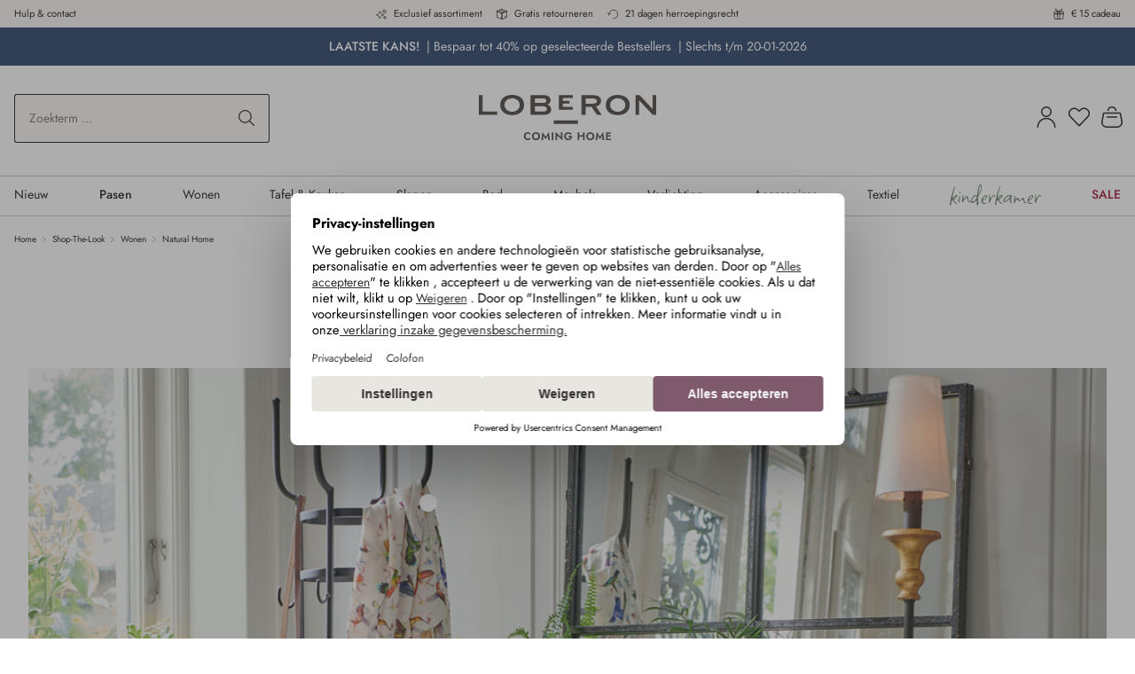

--- FILE ---
content_type: text/html; charset=UTF-8
request_url: https://www.loberon.nl/loberon/craft/promotionsbar?ts=20260120
body_size: 459
content:
            <div class="loberon-promotionsbar"
             style="--loberon-contrast-backgroundColor: #2e466e; --loberon-contrast-color: #ffffff; --loberon-contrast-color--hover: var(--loberon-contrast-colorLight--hover)"
             data-tooltip-copy="Kopieer code"
             data-tooltip-copied="Gekopieerd!">
        
            
                            
        
    

        
    
    
        
    
    
        
    
                
    
        
        
                            

        

                                

        
                                    
                    
        
                <a
            class="loberon-promotionsbar-inner loberon-call-to-action"
            href="/BESTSELLERWEEKS/"

            
            
            

                            data-icampv="Aktionsbar_BSW___Letzte_Chance"
            
                            onclick="window.emos3.send({&#039;content&#039;:&#039;\/loberon\/craft\/promotionsbar&#039;,&#039;pageId&#039;:&#039;9b6301b7075251ad5240c9633a5524b3&#039;,&#039;icampc&#039;:[[&#039;Aktionsbar_BSW___Letzte_Chance&#039;]],&#039;type&#039;:&#039;event&#039;})"
                    >
                                            <div class="container">
                    
                    <div class="loberon-promotionsbar-content">
                                                    
<b>LAATSTE KANS!&nbsp;</b> | Bespaar tot 40% op geselecteerde Bestsellers&nbsp; |  Slechts t/m 20-01-2026
                                            </div>

                    <div class="loberon-promotionsbar-content-mobile">
                                                    <b>
<b>LAATSTE KANS</b>!<br>
</b>Bespaar tot 40% op geselecteerde Bestsellers <br> 
Slechts t/m 20-01-2026
                                            </div>

                                    </div>
            
                    </a>
        
    
            
                                                <div class="loberon-promotionsbar-close-container">
                        <button class="loberon-promotionsbar-close btn btn-link" type="button" aria-hidden="true" data-loberon-promotionsbar-close="">
                                                <span class="icon-streamline-regular icon-streamline-regular-close icon-xs">
            <svg viewBox="0 0 24 24" xmlns="http://www.w3.org/2000/svg" stroke-width="1.5"><path d="M0.75 23.249L23.25 0.749" fill="none" stroke="#000000" stroke-linecap="round" stroke-linejoin="round"></path><path d="M23.25 23.249L0.75 0.749" fill="none" stroke="#000000" stroke-linecap="round" stroke-linejoin="round"></path></svg>
        </span>
    
                            </button>
                    </div>
                            
                </div>
    

--- FILE ---
content_type: text/javascript
request_url: https://www.loberon.nl/theme/708ed4da4b8a389e2d23719f135e559c/js/loberon-theme/extend-flyout-menu.plugin.cee4a7.js
body_size: 3857
content:
"use strict";(self.webpackChunk=self.webpackChunk||[]).push([["extend-flyout-menu.plugin"],{1857:t=>{var e=function(t){var e;return!!t&&"object"==typeof t&&"[object RegExp]"!==(e=Object.prototype.toString.call(t))&&"[object Date]"!==e&&t.$$typeof!==i},i="function"==typeof Symbol&&Symbol.for?Symbol.for("react.element"):60103;function s(t,e){return!1!==e.clone&&e.isMergeableObject(t)?a(Array.isArray(t)?[]:{},t,e):t}function o(t,e,i){return t.concat(e).map(function(t){return s(t,i)})}function r(t){return Object.keys(t).concat(Object.getOwnPropertySymbols?Object.getOwnPropertySymbols(t).filter(function(e){return Object.propertyIsEnumerable.call(t,e)}):[])}function n(t,e){try{return e in t}catch(t){return!1}}function a(t,i,l){(l=l||{}).arrayMerge=l.arrayMerge||o,l.isMergeableObject=l.isMergeableObject||e,l.cloneUnlessOtherwiseSpecified=s;var c,u,h=Array.isArray(i);return h!==Array.isArray(t)?s(i,l):h?l.arrayMerge(t,i,l):(u={},(c=l).isMergeableObject(t)&&r(t).forEach(function(e){u[e]=s(t[e],c)}),r(i).forEach(function(e){(!n(t,e)||Object.hasOwnProperty.call(t,e)&&Object.propertyIsEnumerable.call(t,e))&&(n(t,e)&&c.isMergeableObject(i[e])?u[e]=(function(t,e){if(!e.customMerge)return a;var i=e.customMerge(t);return"function"==typeof i?i:a})(e,c)(t[e],i[e],c):u[e]=s(i[e],c))}),u)}a.all=function(t,e){if(!Array.isArray(t))throw Error("first argument should be an array");return t.reduce(function(t,i){return a(t,i,e)},{})},t.exports=a},108:(t,e,i)=>{i.r(e),i.d(e,{default:()=>h});var s=i(9610),o=i(5206),r=i(4049),n=i(9568),a=i(3266);let l=Object.freeze(new class{init(t){Object.entries(t).forEach(t=>{let[e,i]=t;this.flags[e]=i})}isActive(t){return!!Object.prototype.hasOwnProperty.call(this.flags,t)&&this.flags[t]}constructor(){this.flags={},window.features&&this.init(window.features)}});class c{static init(){let t=arguments.length>0&&void 0!==arguments[0]?arguments[0]:{};l.init(t)}static isActive(t){return l.isActive(t)}constructor(){window.Feature=this}}class u extends n.Z{init(){this._debouncer=null,this._triggerEls=this.el.querySelectorAll("[".concat(this.options.triggerDataAttribute,"]")),this._closeEls=this.el.querySelectorAll(this.options.closeSelector),this._flyoutEls=this.el.querySelectorAll("[".concat(this.options.flyoutIdDataAttribute,"]")),this._hasOpenedFlyouts=!1,this._registerEvents()}_registerEvents(){let t=o.Z.isTouchDevice()?"touchstart":"click",e=o.Z.isTouchDevice()?"touchstart":"mouseenter",i=o.Z.isTouchDevice()?"touchstart":"mouseleave";document.addEventListener("keydown",t=>{!0===this._hasOpenedFlyouts&&("Escape"===t.code||27===t.keyCode)&&this._debounce(this._closeAllFlyouts)});let s=document.getElementsByTagName("main")[0];s&&s.addEventListener("focusin",()=>{this._debounce(this._closeAllFlyouts)}),a.Z.iterate(this._triggerEls,t=>{let s=r.Z.getDataAttribute(t,this.options.triggerDataAttribute);t.addEventListener(e,this._openFlyoutById.bind(this,s,t)),t.addEventListener("keydown",e=>{("Enter"===e.code||13===e.keyCode)&&(e.preventDefault(),e.stopPropagation(),this._hasOpenedFlyouts?(this._closeAllFlyouts(),this._hasOpenedFlyouts=!1):(this._openFlyoutById(s,t,e),this._hasOpenedFlyouts=!0))}),t.addEventListener(i,()=>this._debounce(this._closeAllFlyouts))}),a.Z.iterate(this._closeEls,e=>{e.addEventListener(t,this._closeAllFlyouts.bind(this))}),o.Z.isTouchDevice()||a.Z.iterate(this._flyoutEls,t=>{t.addEventListener("mousemove",()=>this._clearDebounce()),t.addEventListener("mouseleave",()=>this._debounce(this._closeAllFlyouts))})}_openFlyout(t,e){this._isOpen(e)||(this._closeAllFlyouts(),t.classList.add(this.options.activeCls),e.classList.add(this.options.activeCls),this._hasOpenedFlyouts=!0),this.$emitter.publish("openFlyout")}_closeFlyout(t,e){this._isOpen(e)&&(t.classList.remove(this.options.activeCls),c.isActive("ACCESSIBILITY_TWEAKS")&&(t.classList.add(this.options.hiddenCls),t.style.removeProperty("top")),e.classList.remove(this.options.activeCls),this._hasOpenedFlyouts=!1),this.$emitter.publish("closeFlyout")}_openFlyoutById(t,e,i){let s=this.el.querySelector("[".concat(this.options.flyoutIdDataAttribute,"='").concat(t,"']"));if(s){if(c.isActive("ACCESSIBILITY_TWEAKS")){let t=parseInt(getComputedStyle(e).getPropertyValue("padding-bottom"),10);s.style.top="".concat(this.el.offsetHeight+t,"px"),s.classList.remove(this.options.hiddenCls)}this._debounce(this._openFlyout,s,e)}this._isOpen(e)||u._stopEvent(i),this.$emitter.publish("openFlyoutById")}_closeAllFlyouts(){let t=this.el.querySelectorAll("[".concat(this.options.flyoutIdDataAttribute,"]"));a.Z.iterate(t,t=>{let e=this._retrieveTriggerEl(t);this._closeFlyout(t,e)}),this.$emitter.publish("closeAllFlyouts")}_retrieveTriggerEl(t){let e=r.Z.getDataAttribute(t,this.options.flyoutIdDataAttribute,!1);return this.el.querySelector("[".concat(this.options.triggerDataAttribute,"='").concat(e,"']"))}_isOpen(t){return t.classList.contains(this.options.activeCls)}_debounce(t){for(var e=arguments.length,i=Array(e>1?e-1:0),s=1;s<e;s++)i[s-1]=arguments[s];this._clearDebounce(),this._debouncer=setTimeout(t.bind(this,...i),this.options.debounceTime)}_clearDebounce(){clearTimeout(this._debouncer)}static _stopEvent(t){t&&t.cancelable&&(t.preventDefault(),t.stopImmediatePropagation())}}u.options={debounceTime:125,activeCls:"is-open",hiddenCls:"hidden",closeSelector:".js-close-flyout-menu",mainNavigationId:"mainNavigation",flyoutIdDataAttribute:"data-flyout-menu-id",triggerDataAttribute:"data-flyout-menu-trigger"};class h extends window.PluginBaseClass{init(){this._initOverlay(),this._initFlyoutEvents(),this._initScrollEvents()}_initFlyoutEvents(){this.$emitter.subscribe("openFlyout",this._onOpenFlyout.bind(this)),this.$emitter.subscribe("closeFlyout",this._onCloseFlyout.bind(this)),this.$emitter.subscribe("closeAllFlyouts",this._onCloseAllFlyouts.bind(this))}_initScrollEvents(){window.addEventListener("scroll",s.Z.debounce(this._onScroll.bind(this),100))}_initOverlay(){this._overlay=document.createElement("div"),this._overlay.classList.add(this.options.overlayClass);let t=r.Z.querySelector(document,this.options.overlayParentSelector);t.classList.add(this.options.overlayParentClass),t.appendChild(this._overlay);let e=o.Z.isTouchDevice()?"touchstart":"click";this._overlay&&this._overlay.addEventListener(e,this._onOverlayClick.bind(this))}_onOverlayClick(t){t.preventDefault(),this._onCloseAllFlyouts()}_onScroll(){if(!1===document.body.classList.contains(this.options.isActiveClass))return;let t=this.el.querySelector("[".concat(u.options.flyoutIdDataAttribute,"].").concat(u.options.activeCls));t&&window.scrollY>t.offsetTop+t.offsetHeight&&this._closeAllFlyouts()}_onOpenFlyout(){document.body.classList.add(this.options.isActiveClass);let t=this.el.querySelector("[".concat(u.options.flyoutIdDataAttribute,"].").concat(u.options.activeCls));t&&t.style.removeProperty("top")}_onCloseFlyout(){document.body.classList.remove(this.options.isActiveClass)}_onCloseAllFlyouts(){document.body.classList.remove(this.options.isActiveClass)}}h.options={isActiveClass:"is-navigation-flyout-active",overlayClass:"navigation-flyout-overlay",overlayParentClass:"navigation-flyout-overlay-parent",overlayParentSelector:".content-main"}},5206:(t,e,i)=>{i.d(e,{Z:()=>s});class s{static isTouchDevice(){return"ontouchstart"in document.documentElement}static isIOSDevice(){return s.isIPhoneDevice()||s.isIPadDevice()}static isNativeWindowsBrowser(){return s.isIEBrowser()||s.isEdgeBrowser()}static isIPhoneDevice(){return!!navigator.userAgent.match(/iPhone/i)}static isIPadDevice(){return!!navigator.userAgent.match(/iPad/i)}static isIEBrowser(){return -1!==navigator.userAgent.toLowerCase().indexOf("msie")||!!navigator.userAgent.match(/Trident.*rv:\d+\./)}static isEdgeBrowser(){return!!navigator.userAgent.match(/Edge\/\d+/i)}static getList(){return{"is-touch":s.isTouchDevice(),"is-ios":s.isIOSDevice(),"is-native-windows":s.isNativeWindowsBrowser(),"is-iphone":s.isIPhoneDevice(),"is-ipad":s.isIPadDevice(),"is-ie":s.isIEBrowser(),"is-edge":s.isEdgeBrowser()}}}},4049:(t,e,i)=>{i.d(e,{Z:()=>o});var s=i(5140);class o{static isNode(t){return"object"==typeof t&&null!==t&&(t===document||t===window||t instanceof Node)}static hasAttribute(t,e){if(!o.isNode(t))throw Error("The element must be a valid HTML Node!");return"function"==typeof t.hasAttribute&&t.hasAttribute(e)}static getAttribute(t,e){let i=!(arguments.length>2)||void 0===arguments[2]||arguments[2];if(i&&!1===o.hasAttribute(t,e))throw Error('The required property "'.concat(e,'" does not exist!'));if("function"!=typeof t.getAttribute){if(i)throw Error("This node doesn't support the getAttribute function!");return}return t.getAttribute(e)}static getDataAttribute(t,e){let i=!(arguments.length>2)||void 0===arguments[2]||arguments[2],r=e.replace(/^data(|-)/,""),n=s.Z.toLowerCamelCase(r,"-");if(!o.isNode(t)){if(i)throw Error("The passed node is not a valid HTML Node!");return}if(void 0===t.dataset){if(i)throw Error("This node doesn't support the dataset attribute!");return}let a=t.dataset[n];if(void 0===a){if(i)throw Error('The required data attribute "'.concat(e,'" does not exist on ').concat(t,"!"));return a}return s.Z.parsePrimitive(a)}static querySelector(t,e){let i=!(arguments.length>2)||void 0===arguments[2]||arguments[2];if(i&&!o.isNode(t))throw Error("The parent node is not a valid HTML Node!");let s=t.querySelector(e)||!1;if(i&&!1===s)throw Error('The required element "'.concat(e,'" does not exist in parent node!'));return s}static querySelectorAll(t,e){let i=!(arguments.length>2)||void 0===arguments[2]||arguments[2];if(i&&!o.isNode(t))throw Error("The parent node is not a valid HTML Node!");let s=t.querySelectorAll(e);if(0===s.length&&(s=!1),i&&!1===s)throw Error('At least one item of "'.concat(e,'" must exist in parent node!'));return s}static getFocusableElements(){let t=arguments.length>0&&void 0!==arguments[0]?arguments[0]:document.body;return t.querySelectorAll('\n            input:not([tabindex^="-"]):not([disabled]):not([type="hidden"]),\n            select:not([tabindex^="-"]):not([disabled]),\n            textarea:not([tabindex^="-"]):not([disabled]),\n            button:not([tabindex^="-"]):not([disabled]),\n            a[href]:not([tabindex^="-"]):not([disabled]),\n            [tabindex]:not([tabindex^="-"]):not([disabled])\n        ')}static getFirstFocusableElement(){let t=arguments.length>0&&void 0!==arguments[0]?arguments[0]:document.body;return this.getFocusableElements(t)[0]}static getLastFocusableElement(){let t=arguments.length>0&&void 0!==arguments[0]?arguments[0]:document,e=this.getFocusableElements(t);return e[e.length-1]}}},4830:(t,e,i)=>{i.d(e,{Z:()=>s});class s{publish(t){let e=arguments.length>1&&void 0!==arguments[1]?arguments[1]:{},i=arguments.length>2&&void 0!==arguments[2]&&arguments[2],s=new CustomEvent(t,{detail:e,cancelable:i});return this.el.dispatchEvent(s),s}subscribe(t,e){let i=arguments.length>2&&void 0!==arguments[2]?arguments[2]:{},s=this,o=t.split("."),r=i.scope?e.bind(i.scope):e;if(i.once&&!0===i.once){let e=r;r=function(i){s.unsubscribe(t),e(i)}}return this.el.addEventListener(o[0],r),this.listeners.push({splitEventName:o,opts:i,cb:r}),!0}unsubscribe(t){let e=t.split(".");return this.listeners=this.listeners.reduce((t,i)=>([...i.splitEventName].sort().toString()===e.sort().toString()?this.el.removeEventListener(i.splitEventName[0],i.cb):t.push(i),t),[]),!0}reset(){return this.listeners.forEach(t=>{this.el.removeEventListener(t.splitEventName[0],t.cb)}),this.listeners=[],!0}get el(){return this._el}set el(t){this._el=t}get listeners(){return this._listeners}set listeners(t){this._listeners=t}constructor(t=document){this._el=t,t.$emitter=this,this._listeners=[]}}},3266:(t,e,i)=>{i.d(e,{Z:()=>s});class s{static iterate(t,e){if(t instanceof Map||Array.isArray(t))return t.forEach(e);if(t instanceof FormData){for(var i of t.entries())e(i[1],i[0]);return}if(t instanceof NodeList)return t.forEach(e);if(t instanceof HTMLCollection)return Array.from(t).forEach(e);if(t instanceof Object)return Object.keys(t).forEach(i=>{e(t[i],i)});throw Error("The element type ".concat(typeof t," is not iterable!"))}}},5140:(t,e,i)=>{i.d(e,{Z:()=>s});class s{static ucFirst(t){return t.charAt(0).toUpperCase()+t.slice(1)}static lcFirst(t){return t.charAt(0).toLowerCase()+t.slice(1)}static toDashCase(t){return t.replace(/([A-Z])/g,"-$1").replace(/^-/,"").toLowerCase()}static toLowerCamelCase(t,e){let i=s.toUpperCamelCase(t,e);return s.lcFirst(i)}static toUpperCamelCase(t,e){return e?t.split(e).map(t=>s.ucFirst(t.toLowerCase())).join(""):s.ucFirst(t.toLowerCase())}static parsePrimitive(t){try{return/^\d+(.|,)\d+$/.test(t)&&(t=t.replace(",",".")),JSON.parse(t)}catch(e){return t.toString()}}}},9568:(t,e,i)=>{i.d(e,{Z:()=>l});var s=i(1857),o=i.n(s),r=i(4049),n=i(5140),a=i(4830);class l{init(){throw Error('The "init" method for the plugin "'.concat(this._pluginName,'" is not defined.'))}update(){}_init(){this._initialized||(this.init(),this._initialized=!0)}_update(){this._initialized&&this.update()}_mergeOptions(t){let e=n.Z.toDashCase(this._pluginName),i=r.Z.getDataAttribute(this.el,"data-".concat(e,"-config"),!1),s=r.Z.getAttribute(this.el,"data-".concat(e,"-options"),!1),a=[this.constructor.options,this.options,t];i&&a.push(window.PluginConfigManager.get(this._pluginName,i));try{s&&a.push(JSON.parse(s))}catch(t){throw console.error(this.el),Error('The data attribute "data-'.concat(e,'-options" could not be parsed to json: ').concat(t.message))}return o().all(a.filter(t=>t instanceof Object&&!(t instanceof Array)).map(t=>t||{}))}_registerInstance(){window.PluginManager.getPluginInstancesFromElement(this.el).set(this._pluginName,this),window.PluginManager.getPlugin(this._pluginName,!1).get("instances").push(this)}_getPluginName(t){return t||(t=this.constructor.name),t}constructor(t,e={},i=!1){if(!r.Z.isNode(t))throw Error("There is no valid element given.");this.el=t,this.$emitter=new a.Z(this.el),this._pluginName=this._getPluginName(i),this.options=this._mergeOptions(e),this._initialized=!1,this._registerInstance(),this._init()}}}}]);

--- FILE ---
content_type: text/javascript
request_url: https://www.loberon.nl/theme/708ed4da4b8a389e2d23719f135e559c/js/acris-faq-c-s/acris-faq-c-s.1768832914.js
body_size: 1235
content:
(()=>{var e={},r={};function t(i){var n=r[i];if(void 0!==n)return n.exports;var o=r[i]={exports:{}};return e[i](o,o.exports,t),o.exports}t.m=e,(()=>{t.n=e=>{var r=e&&e.__esModule?()=>e.default:()=>e;return t.d(r,{a:r}),r}})(),(()=>{t.d=(e,r)=>{for(var i in r)t.o(r,i)&&!t.o(e,i)&&Object.defineProperty(e,i,{enumerable:!0,get:r[i]})}})(),(()=>{t.f={},t.e=e=>Promise.all(Object.keys(t.f).reduce((r,i)=>(t.f[i](e,r),r),[]))})(),(()=>{t.u=e=>"./js/acris-faq-c-s/"+e+"."+({"acris-faq-video.plugin":"40cd0f","acris-first-active-description-tab.plugin":"4ede35"})[e]+".js"})(),(()=>{t.miniCssF=e=>{}})(),(()=>{t.g=function(){if("object"==typeof globalThis)return globalThis;try{return this||Function("return this")()}catch(e){if("object"==typeof window)return window}}()})(),(()=>{t.o=(e,r)=>Object.prototype.hasOwnProperty.call(e,r)})(),(()=>{var e={};t.l=(r,i,n,o)=>{if(e[r]){e[r].push(i);return}if(void 0!==n)for(var a,s,c=document.getElementsByTagName("script"),l=0;l<c.length;l++){var u=c[l];if(u.getAttribute("src")==r){a=u;break}}a||(s=!0,(a=document.createElement("script")).charset="utf-8",a.timeout=120,t.nc&&a.setAttribute("nonce",t.nc),a.src=r),e[r]=[i];var d=(t,i)=>{a.onerror=a.onload=null,clearTimeout(p);var n=e[r];if(delete e[r],a.parentNode&&a.parentNode.removeChild(a),n&&n.forEach(e=>e(i)),t)return t(i)},p=setTimeout(d.bind(null,void 0,{type:"timeout",target:a}),12e4);a.onerror=d.bind(null,a.onerror),a.onload=d.bind(null,a.onload),s&&document.head.appendChild(a)}})(),(()=>{t.r=e=>{"undefined"!=typeof Symbol&&Symbol.toStringTag&&Object.defineProperty(e,Symbol.toStringTag,{value:"Module"}),Object.defineProperty(e,"__esModule",{value:!0})}})(),(()=>{t.g.importScripts&&(e=t.g.location+"");var e,r=t.g.document;if(!e&&r&&(r.currentScript&&(e=r.currentScript.src),!e)){var i=r.getElementsByTagName("script");if(i.length)for(var n=i.length-1;n>-1&&!e;)e=i[n--].src}if(!e)throw Error("Automatic publicPath is not supported in this browser");e=e.replace(/#.*$/,"").replace(/\?.*$/,"").replace(/\/[^\/]+$/,"/"),t.p=e+"../../"})(),(()=>{var e={"acris-faq-c-s":0};t.f.j=(r,i)=>{var n=t.o(e,r)?e[r]:void 0;if(0!==n){if(n)i.push(n[2]);else{var o=new Promise((t,i)=>n=e[r]=[t,i]);i.push(n[2]=o);var a=t.p+t.u(r),s=Error();t.l(a,i=>{if(t.o(e,r)&&(0!==(n=e[r])&&(e[r]=void 0),n)){var o=i&&("load"===i.type?"missing":i.type),a=i&&i.target&&i.target.src;s.message="Loading chunk "+r+" failed.\n("+o+": "+a+")",s.name="ChunkLoadError",s.type=o,s.request=a,n[1](s)}},"chunk-"+r,r)}}};var r=(r,i)=>{var n,o,[a,s,c]=i,l=0;if(a.some(r=>0!==e[r])){for(n in s)t.o(s,n)&&(t.m[n]=s[n]);c&&c(t)}for(r&&r(i);l<a.length;l++)o=a[l],t.o(e,o)&&e[o]&&e[o][0](),e[o]=0},i=self.webpackChunk=self.webpackChunk||[];i.forEach(r.bind(null,0)),i.push=r.bind(null,i.push.bind(i))})(),window.PluginManager.register("AcrisFaqVideo",()=>t.e("acris-faq-video.plugin").then(t.bind(t,625)),"[data-acris-faq-video]");try{window.PluginManager.getPluginInstances("AcrisFirstActiveDescriptionTab")}catch(e){window.PluginManager.register("AcrisFirstActiveDescriptionTab",()=>t.e("acris-first-active-description-tab.plugin").then(t.bind(t,719)),"#product-detail-tabs")}})();

--- FILE ---
content_type: text/javascript
request_url: https://www.loberon.nl/econda/TagManager-nl.js?vlb=1758875475
body_size: 17200
content:
'use strict';var econdaTmCodes={1:{async:!0,code:'\x3cscript type\x3d"text/javascript"\x3e\nwindow.addEventListener("ucEvent", function (e) {\n    if (e.detail \x26\x26 e.detail.event \x3d\x3d "consent_status") {\n        if (e.detail.hasOwnProperty(\'Microsoft Advertising Remarketing\') \x26\x26 e.detail[\'Microsoft Advertising Remarketing\'] \x3d\x3d\x3d true) {\n            (function(w,d,t,r,u){var f,n,i;w[u]\x3dw[u]||[],f\x3dfunction(){var o\x3d{ti:"12000804"};o.q\x3dw[u],w[u]\x3dnew UET(o),w[u].push("pageLoad")},n\x3dd.createElement(t),n.src\x3dr,n.async\x3d1,n.onload\x3dn.onreadystatechange\x3dfunction(){var s\x3dthis.readyState;s\x26\x26s!\x3d\x3d"loaded"\x26\x26s!\x3d\x3d"complete"||(f(),n.onload\x3dn.onreadystatechange\x3dnull)},i\x3dd.getElementsByTagName(t)[0],i.parentNode.insertBefore(n,i)})(window,document,"script","//bat.bing.com/bat.js","uetq");\n        }\n    }\n});\n\x3c/script\x3e\n',
docwrite:!1,filters:[],head:!0,id:"7834",location:"econdaTMC",name:"Bing.Lib",url:""},10:{async:!0,code:"\x3cscript type\x3d\"text/javascript\"\x3e\n    var ScarabQueue \x3d ScarabQueue || [];\n    window.addEventListener(\"ucEvent\", function (e) {\n        if (e.detail \x26\x26 e.detail.event \x3d\x3d \"consent_status\") {\n            if (e.detail.hasOwnProperty('Emarsys') \x26\x26 e.detail['Emarsys'] \x3d\x3d\x3d true) {\n                (function() {\n                    ScarabQueue.push(['cart', {% BasketPrice_Itemlist | json %}]);\n\n                    if ('{% User_email_raw | raw %}') {\n                        ScarabQueue.push(['setEmail', '{% User_email_raw | raw %}']);\n                    }\n\n                    ScarabQueue.push(['category', \"{% Category_breadcrumb | raw %}\"]);\n\n                    ScarabQueue.push(['go']);\n                })();\n            }\n        }\n    });\n\x3c/script\x3e",
docwrite:!1,filters:[],head:!1,id:"83355",location:"econdaTMC",name:"Emarsys.ListingPage",url:""},11:{async:!0,code:"\x3cscript type\x3d\"text/javascript\"\x3e\n    var ScarabQueue \x3d ScarabQueue || [];\n    window.addEventListener(\"ucEvent\", function (e) {\n        if (e.detail \x26\x26 e.detail.event \x3d\x3d \"consent_status\") {\n            if (e.detail.hasOwnProperty('Emarsys') \x26\x26 e.detail['Emarsys'] \x3d\x3d\x3d true) {\n                (function() {\n                    ScarabQueue.push(['cart', {% BasketPrice_Itemlist | json %}]);\n\n                    if ('{% User_email_raw | raw %}') {\n                        ScarabQueue.push(['setEmail', '{% User_email_raw | raw %}']);\n                    }\n\n                    ScarabQueue.push(['go']);\n                })();\n            }\n        }\n    });\n\x3c/script\x3e",
docwrite:!1,filters:[],head:!1,id:"82102",location:"econdaTMC",name:"Emarsys.Other",url:""},12:{async:!0,code:"\x3cscript type\x3d\"text/javascript\"\x3e\n    var ScarabQueue \x3d ScarabQueue || [];\n    window.addEventListener(\"ucEvent\", function (e) {\n        if (e.detail \x26\x26 e.detail.event \x3d\x3d \"consent_status\") {\n            if (e.detail.hasOwnProperty('Emarsys') \x26\x26 e.detail['Emarsys'] \x3d\x3d\x3d true) {\n                (function() {\n                    ScarabQueue.push(['cart', {% BasketPrice_Itemlist | json %}]);\n\n                    if ('{% User_email_raw | raw %}') {\n                        ScarabQueue.push(['setEmail', '{% User_email_raw | raw %}']);\n                    }\n\n                    ScarabQueue.push(['go']);\n                })();\n            }\n        }\n    });\n\x3c/script\x3e",
docwrite:!1,filters:[],head:!1,id:"47293",location:"econdaTMC",name:"Emarsys.ProductPage",url:""},13:{async:!0,code:"\x3cscript type\x3d\"text/javascript\"\x3e\nvar ScarabQueue \x3d ScarabQueue || [];\nwindow.addEventListener(\"ucEvent\", function (e) {\n    if (e.detail \x26\x26 e.detail.event \x3d\x3d \"consent_status\") {\n        if (e.detail.hasOwnProperty('Emarsys') \x26\x26 e.detail['Emarsys'] \x3d\x3d\x3d true) {\n            (function() {\n                if ('{% User_email_raw | raw %}') {\n                    ScarabQueue.push(['setEmail', '{% User_email_raw | raw %}']);\n                }\n\n                ScarabQueue.push(['purchase', {\n                    orderId: '{% Order_orderid | raw %}',\n                    items: {% Order_Itemlist | json %}\n                }]);\n\n                ScarabQueue.push(['cart', []]);\n                \n                ScarabQueue.push(['go']);\n            })();\n        }\n    }\n});\n\x3c/script\x3e\n",
docwrite:!1,filters:[],head:!1,id:"40124",location:"econdaTMC",name:"Emarsys.Thankyou",url:""},14:{async:!0,code:"\x3cscript\x3e\n(function() {\n    if ( {% ecTagManagerFirstTouch | json %} \x3d\x3d null){\n        try{\n            var emosSource \x3d {% emosSource | json %} !\x3d null ? {% emosSource | json %} : {% ecTagManagerSourceURL | json %} !\x3d null ? {% ecTagManagerSourceURL | json %} : null;\n            sessionStorage.setItem('ecTagManagerSource', emosSource);\n        } catch(e){}\n        \n        try{\n            var emosCampaign \x3d {% emosCampaign | json %} !\x3d null ? {% emosCampaign | json %} : {% ecTagManagerCampaignURL | json %} !\x3d null ? {% ecTagManagerCampaignURL | json %} : null;\n            sessionStorage.setItem('ecTagManagerCampaign', emosCampaign);\n        } catch(e){}\n        \n        try{\n            var emosAwc \x3d {% emosAwc | json %} !\x3d null ? {% emosAwc | json %} : {% ecTagManagerAwcURL | json %} !\x3d null ? {% ecTagManagerAwcURL | json %} : null;\n            sessionStorage.setItem('ecTagManagerAwc', emosAwc);\n        } catch(e){}\n    }\n})();\n\x3c/script\x3e",
docwrite:!1,filters:[[75895]],head:!1,id:"86565",location:"econdaTMC",name:"First Touch",url:""},15:{async:!0,code:'\x3cscript\x3e\n!function(e, t) {\n    var o \x3d document.createElement("script");\n    o.type \x3d "text/javascript", o.readyState ? o.onreadystatechange \x3d function() {\n        ("loaded" \x3d\x3d\x3d o.readyState || "complete" \x3d\x3d\x3d o.readyState) \x26\x26 (o.onreadystatechange \x3d null, t())\n    } : o.onload \x3d function() {\n        t()\n    }, o.src \x3d e, document.getElementsByTagName("head")[0].appendChild(o)\n}("//connect.getflowbox.com/bzfy-checkout.js", function() {\n    window.addEventListener("ucEvent", function (e) {\n        if (e.detail \x26\x26 e.detail.event \x3d\x3d "consent_status") {\n            if (e.detail.hasOwnProperty(\'Flowbox\') \x26\x26 e.detail[\'Flowbox\'] \x3d\x3d\x3d true) {\n                (function() {\n                    // fix stringified price to float and missing currency\n                    var orderProducts \x3d {% Order_products | json %}.map((orderProduct) \x3d\x3e {\n                      orderProduct.price \x3d parseFloat(orderProduct.price);\n                      orderProduct.currency \x3d "{% Currency_name | raw %}";\n                      return orderProduct;\n                    });\n\n                    window.flowboxCheckout.checkout({\n                        apiKey: \'5f23789441d0b5867f7e4ce7cfb132d0\',\n                        products: orderProducts,\n                        orderId: {% Order_orderid | json %}\n                    }); \n                })();\n            }\n        }\n    });\n});\n\x3c/script\x3e',
docwrite:!1,filters:[],head:!1,id:"75732",location:"econdaTMC",name:"Flowbox.Thankyou",url:""},16:{async:!0,code:"\x3cscript type\x3d\"text/javascript\"\x3e\n    window.addEventListener(\"ucEvent\", function (e) {\n        if( e.detail \x26\x26 e.detail.event \x3d\x3d \"consent_status\") {\n            if (e.detail.hasOwnProperty('Google Ads') \x26\x26 e.detail['Google Ads'] \x3d\x3d\x3d true) {\n                (function() {\n                    gtag('event', 'conversion', {\n                        'send_to': 'AW-804157302/38iGCNKWvKoBEPbuuf8C',\n                        'value': {% Order_totalbruttosum | raw %},\n                        'currency': '{% Currency_name | raw %}',\n                        'transaction_id': '{% Order_orderid | raw %}',\n                        user_data: {\n                            'email': '{% User_email_raw | raw %}',\n                            'phone_number': '{% User_fon | raw %}'\n                        }\n                    });\n                })();\n            }\n        }\n    });\n\x3c/script\x3e",
docwrite:!1,filters:[],head:!0,id:"67234",location:"econdaTMC",name:"GoogleAds.Conversion",url:""},17:{async:!0,code:'\x3c!-- Global site tag (gtag.js) - Google Ads: 804157302 --\x3e\n\x3cscript async src\x3d"https://www.googletagmanager.com/gtag/js?id\x3dAW-804157302"\x3e\x3c/script\x3e\n\n\x3cscript type\x3d"text/javascript"\x3e\n    // create dataLayer\n    window.dataLayer \x3d window.dataLayer || [];\n\n    function gtag() {\n        dataLayer.push(arguments);\n    }\n\n    // set \u201edenied" as default for both ad and analytics storage as well as ad_user_data and ad_personalization,\n    gtag("consent", "default", {\n        ad_storage: "denied",\n        ad_user_data: "denied",\n        ad_personalization: "denied",\n        analytics_storage: "denied",\n        wait_for_update: 2000 // milliseconds to wait for update\n    });\n\n    gtag(\'js\', new Date());\n    gtag(\'config\', \'AW-804157302\');\n\x3c/script\x3e',
docwrite:!1,filters:[],head:!0,id:"94332",location:"econdaTMC",name:"GoogleAds.Lib",url:""},18:{async:!0,code:"\x3cscript type\x3d\"text/javascript\"\x3e\n    window.addEventListener(\"ucEvent\", function (e) {\n        if( e.detail \x26\x26 e.detail.event \x3d\x3d \"consent_status\") {\n            if (e.detail.hasOwnProperty('Google Ads') \x26\x26 e.detail['Google Ads'] \x3d\x3d\x3d true) {\n                (function() {\n                    gtag('event', 'conversion', {\n                        'send_to': 'AW-788412050/5PtcCNb5uaoBEJLt-PcC',\n                        'value': {% Order_totalbruttosum | raw %},\n                        'currency': '{% Currency_name | raw %}',\n                        'transaction_id': '{% Order_orderid | raw %}',\n                        user_data: {\n                            'email': '{% User_email_raw | raw %}',\n                            'phone_number': '{% User_fon | raw %}'\n                        }\n                    });\n                })();\n            }\n        }\n    });\n\x3c/script\x3e",
docwrite:!1,filters:[],head:!0,id:"4622",location:"econdaTMC",name:"GoogleAdsCSS.Conversion",url:""},19:{async:!0,code:'\x3c!-- Global site tag (gtag.js) - Google Ads: 788412050 --\x3e\n\x3cscript async src\x3d"https://www.googletagmanager.com/gtag/js?id\x3dAW-788412050"\x3e\x3c/script\x3e\n\n\x3cscript type\x3d"text/javascript"\x3e\n    // create dataLayer\n    window.dataLayer \x3d window.dataLayer || [];\n\n    function gtag() {\n        dataLayer.push(arguments);\n    }\n\n    // set \u201edenied" as default for both ad and analytics storage as well as ad_user_data and ad_personalization,\n    gtag("consent", "default", {\n        ad_storage: "denied",\n        ad_user_data: "denied",\n        ad_personalization: "denied",\n        analytics_storage: "denied",\n        wait_for_update: 2000 // milliseconds to wait for update\n    });\n\n    gtag(\'js\', new Date());\n    gtag(\'config\', \'AW-788412050\');\n\x3c/script\x3e',
docwrite:!1,filters:[],head:!0,id:"84195",location:"econdaTMC",name:"GoogleAdsCSS.Lib",url:""},2:{async:!0,code:"\x3cscript type\x3d\"text/javascript\"\x3e\nwindow.uetq \x3d window.uetq || [];\nwindow.uetq.push('consent', 'default', {\n    'ad_storage': 'denied'\n});\n\nwindow.addEventListener(\"ucEvent\", function (e) {\n    if (e.detail \x26\x26 e.detail.event \x3d\x3d \"consent_status\") {\n        if (e.detail.hasOwnProperty('Microsoft Advertising Remarketing') \x26\x26 e.detail['Microsoft Advertising Remarketing'] \x3d\x3d\x3d true) {\n            (function() {\n                window.uetq.push('consent', 'default', {\n                    'ad_storage': 'granted'\n                });\n\n                window.uetq.push('event', '', {\n                    'revenue_value': {% Order_totalbruttosum | raw %},\n                    'currency': '{% Currency_name | raw %}'\n                });\n            })();\n        }\n    }\n});\n\x3c/script\x3e",
docwrite:!1,filters:[],head:!1,id:"26031",location:"econdaTMC",name:"Bing.Thankyou",url:""},20:{async:!0,code:'\x3cscript type\x3d"text/javascript"\x3e\nwindow.addEventListener("ucEvent", function (e) {\n    if (e.detail \x26\x26 e.detail.event \x3d\x3d "consent_status") {\n        if (e.detail.hasOwnProperty(\'Google Ads\') \x26\x26 e.detail[\'Google Ads\'] \x3d\x3d\x3d true) {\n            loadScript(\'//www.googleadservices.com/pagead/conversion_async.js\', function(e) {\n                window.google_tag_params \x3d {\n                    "currency": \'{% Currency_name | raw %}\',\n                    "ecomm_pagetype": \'{% Pagetype_GoogleRemarketing | raw %}\',\n                    "ecomm_prodid": {% Ecomm_ProdId | json %},\n                    "ecomm_totalvalue": {% Ecomm_TotalValue | json %}\n                }\n\n                window.google_trackConversion({\n                    google_conversion_id: 804157302,\n                    google_custom_params: window.google_tag_params,\n                    google_remarketing_only: true\n                });\n            });\n        }\n    }\n});\n\x3c/script\x3e',
docwrite:!1,filters:[],head:!1,id:"69984",location:"econdaTMC",name:"GoogleRemarketing.Checkout",url:""},21:{async:!0,code:'\x3cscript type\x3d"text/javascript"\x3e\nwindow.addEventListener("ucEvent", function (e) {\n    if (e.detail \x26\x26 e.detail.event \x3d\x3d "consent_status") {\n        if (e.detail.hasOwnProperty(\'Google Ads\') \x26\x26 e.detail[\'Google Ads\'] \x3d\x3d\x3d true) {\n            (function() {\n                var script \x3d document.createElement("script");\n                script.type \x3d "text/javascript";\n                script.src \x3d "https://www.googleadservices.com/pagead/conversion.js";\n                document.getElementsByTagName("head")[0].appendChild(script);\n\n                var noscript \x3d document.createElement(\'noscript\');\n                var img \x3d document.createElement("img");\n                img.height \x3d \'1\';\n                img.width \x3d \'1\';\n                img.style \x3d \'border-style:none;\';\n                img.alt \x3d \'\';\n                img.src \x3d \'//googleads.g.doubleclick.net/pagead/viewthroughconversion/804157302/?value\x3d0\x26guid\x3dON\x26script\x3d0\';\n                noscript.appendChild(img);\n                document.getElementsByTagName("head")[0].appendChild(noscript);\n            })();\n        }\n    }\n});\n\x3c/script\x3e',
docwrite:!1,filters:[],head:!0,id:"9462",location:"econdaTMC",name:"GoogleRemarketing.Lib",url:""},22:{async:!0,code:'\x3cscript type\x3d"text/javascript"\x3e\nwindow.addEventListener("ucEvent", function (e) {\n    if (e.detail \x26\x26 e.detail.event \x3d\x3d "consent_status") {\n        if (e.detail.hasOwnProperty(\'Google Ads\') \x26\x26 e.detail[\'Google Ads\'] \x3d\x3d\x3d true) {\n            loadScript(\'//www.googleadservices.com/pagead/conversion_async.js\', function(e) {\n                window.google_tag_params \x3d {\n                    "currency": \'{% Currency_name | raw %}\',\n                    "ecomm_pagetype": \'{% Pagetype_GoogleRemarketing | raw %}\',\n                    "ecomm_pcat": "{% Ecomm_Pcat | raw %}"\n                }\n\n                window.google_trackConversion({\n                    google_conversion_id: 804157302,\n                    google_custom_params: window.google_tag_params,\n                    google_remarketing_only: true\n                });\n            });\n        }\n    }\n});\n\x3c/script\x3e',
docwrite:!1,filters:[],head:!1,id:"6244",location:"econdaTMC",name:"GoogleRemarketing.ListingPage",url:""},23:{async:!0,code:"\x3cscript type\x3d\"text/javascript\"\x3e\nwindow.addEventListener(\"ucEvent\", function (e) {\n    if (e.detail \x26\x26 e.detail.event \x3d\x3d \"consent_status\") {\n        if (e.detail.hasOwnProperty('Google Ads') \x26\x26 e.detail['Google Ads'] \x3d\x3d\x3d true) {\n            loadScript('//www.googleadservices.com/pagead/conversion_async.js', function(e) {\n                window.google_tag_params \x3d {\n                    \"currency\": '{% Currency_name | raw %}',\n                    \"ecomm_pagetype\": '{% Pagetype_GoogleRemarketing | raw %}'\n                }\n\n                window.google_trackConversion({\n                    google_conversion_id: 804157302,\n                    google_custom_params: window.google_tag_params,\n                    google_remarketing_only: true\n                });\n            });\n        }\n    }\n});\n\x3c/script\x3e",
docwrite:!1,filters:[],head:!1,id:"57283",location:"econdaTMC",name:"GoogleRemarketing.Other",url:""},24:{async:!0,code:'\x3cscript type\x3d"text/javascript"\x3e\nwindow.addEventListener("ucEvent", function (e) {\n    if (e.detail \x26\x26 e.detail.event \x3d\x3d "consent_status") {\n        if (e.detail.hasOwnProperty(\'Google Ads\') \x26\x26 e.detail[\'Google Ads\'] \x3d\x3d\x3d true) {\n            loadScript(\'//www.googleadservices.com/pagead/conversion_async.js\', function(e) {\n                window.google_tag_params \x3d {\n                    "currency": \'{% Currency_name | raw %}\',\n                    "ecomm_pagetype": \'{% Pagetype_GoogleRemarketing | raw %}\',\n                    "ecomm_prodid": \'{% Product_id | raw %}\',\n                    "ecomm_pname": \'{% Product_title | raw %}\',\n                    "ecomm_totalvalue": {% Product_bruttoprice | raw %}\n                }\n\n                window.google_trackConversion({\n                    google_conversion_id: 804157302,\n                    google_custom_params: window.google_tag_params,\n                    google_remarketing_only: true\n                });\n            });\n        }\n    }\n});\n\x3c/script\x3e',
docwrite:!1,filters:[],head:!1,id:"51092",location:"econdaTMC",name:"GoogleRemarketing.ProductPage",url:""},25:{async:!0,code:'\x3cscript type\x3d"text/javascript"\x3e\nwindow.addEventListener("ucEvent", function (e) {\n    if (e.detail \x26\x26 e.detail.event \x3d\x3d "consent_status") {\n        if (e.detail.hasOwnProperty(\'Google Ads\') \x26\x26 e.detail[\'Google Ads\'] \x3d\x3d\x3d true) {\n            loadScript(\'//www.googleadservices.com/pagead/conversion_async.js\', function(e) {\n                window.google_tag_params \x3d {\n                    "currency": \'{% Currency_name | raw %}\',\n                    "ecomm_pagetype": \'{% Pagetype_GoogleRemarketing | raw %}\',\n                    "ecomm_prodid": {% Ecomm_ProdId | json %},\n                    "ecomm_totalvalue": {% Ecomm_TotalValue | raw %}\n                }\n\n                window.google_trackConversion({\n                    google_conversion_id: 804157302,\n                    google_custom_params: window.google_tag_params,\n                    google_remarketing_only: true\n                });\n            });\n        }\n    }\n});\n\x3c/script\x3e\n',
docwrite:!1,filters:[],head:!1,id:"70073",location:"econdaTMC",name:"GoogleRemarketing.Thankyou",url:""},26:{async:!0,code:'\x3cscript\x3e\n    function isSessionStorageSupported() {\n  var testKey \x3d \'test\', storage \x3d window.sessionStorage;\n  try {\n    storage.setItem(testKey, \'1\');\n    storage.removeItem(testKey);\n    return true;\n  } catch (error) {\n    return false;\n  }\n}\nif (!isSessionStorageSupported()) {\n  Object.defineProperty(window, "sessionStorage", new (function () {\n    var aKeys \x3d [], oStorage \x3d {};\n    Object.defineProperty(oStorage, "getItem", {\n      value: function (sKey) { return sKey ? this[sKey] : null; },\n      writable: false,\n      configurable: false,\n      enumerable: false\n    });\n    Object.defineProperty(oStorage, "key", {\n      value: function (nKeyId) { return aKeys[nKeyId]; },\n      writable: false,\n      configurable: false,\n      enumerable: false\n    });\n    Object.defineProperty(oStorage, "setItem", {\n      value: function (sKey, sValue) {\n        if(!sKey) { return; }\n        document.cookie \x3d escape(sKey) + "\x3d" + escape(sValue) +  "; path\x3d/";\n      },\n      writable: false,\n      configurable: false,\n      enumerable: false\n    });\n    Object.defineProperty(oStorage, "length", {\n      get: function () { return aKeys.length; },\n      configurable: false,\n      enumerable: false\n    });\n    Object.defineProperty(oStorage, "removeItem", {\n      value: function (sKey) {\n        if(!sKey) { return; }\n        document.cookie \x3d escape(sKey) + "\x3d; expires\x3dThu, 01 Jan 1970 00:00:00 GMT; path\x3d/";\n      },\n      writable: false,\n      configurable: false,\n      enumerable: false\n    });\n    this.get \x3d function () {\n      var iThisIndx;\n      for (var sKey in oStorage) {\n        iThisIndx \x3d aKeys.indexOf(sKey);\n        if (iThisIndx \x3d\x3d\x3d -1) { oStorage.setItem(sKey, oStorage[sKey]); }\n        else { aKeys.splice(iThisIndx, 1); }\n        delete oStorage[sKey];\n      }\n      for (aKeys; aKeys.length \x3e 0; aKeys.splice(0, 1)) { oStorage.removeItem(aKeys[0]); }\n      for (var aCouple, iKey, nIdx \x3d 0, aCouples \x3d document.cookie.split(/\\s*;\\s*/); nIdx \x3c aCouples.length; nIdx++) {\n        aCouple \x3d aCouples[nIdx].split(/\\s*\x3d\\s*/);\n        if (aCouple.length \x3e 1) {\n          oStorage[iKey \x3d unescape(aCouple[0])] \x3d unescape(aCouple[1]);\n          aKeys.push(iKey);\n        }\n      }\n      return oStorage;\n    };\n    this.configurable \x3d false;\n    this.enumerable \x3d true;\n  })());\n}\n\x3c/script\x3e',
docwrite:!1,filters:[[75895]],head:!1,id:"48717",location:"econdaTMC",name:"Helper",url:""},27:{async:!0,code:"\x3cscript\x3e\nwindow.addEventListener(\"ucEvent\", function (e) {\n    if (e.detail \x26\x26 e.detail.event \x3d\x3d \"consent_status\") {\n        if (e.detail.hasOwnProperty('Pinterest Tags') \x26\x26 e.detail['Pinterest Tags'] \x3d\x3d\x3d true) {\n            (function() {\n                var lineItems \x3d [];\n                var basketItemListe \x3d {% BasketPrice_Itemlist | json %};\n                basketItemListe.forEach(function (basketItem) {\n                    lineItems.push({\n                        product_id: basketItem.item,\n                        product_price: basketItem.price,\n                        product_quantity: basketItem.quantity\n                    })\n                });\n    \n                pintrk('track', 'addtocart', {\n                    value: {% BasketPrice_total_brutto | raw %},\n                    currency: '{% Currency_name | raw %}',\n                    line_items: lineItems\n                });\n            })();\n        }\n    }\n});\n\x3c/script\x3e",
docwrite:!1,filters:[],head:!1,id:"47781",location:"econdaTMC",name:"Pinterest.Addtocart",url:""},28:{async:!0,code:"\x3cscript type\x3d\"text/javascript\"\x3e\nwindow.addEventListener(\"ucEvent\", function (e) {\n    if (e.detail \x26\x26 e.detail.event \x3d\x3d \"consent_status\") {\n        if (e.detail.hasOwnProperty('Pinterest Tags') \x26\x26 e.detail['Pinterest Tags'] \x3d\x3d\x3d true) {\n            (function() {\n                var orderArticleIds \x3d {% Order_articleids | json %};\n                \n                var lineItems \x3d [];\n                orderArticleIds.forEach(function(articleId) {\n                    var itemNew \x3d {product_id: articleId}\n                    lineItems.push(itemNew);\n                });\n                \n                pintrk('track', 'checkout', {\n                    value: {% Order_totalbruttosum | raw %},\n                    order_quantity: {% Order_productscount | raw %},\n                    currency: '{% Currency_name | raw %}',\n                    line_items: lineItems\n                });\n            })();\n        }\n    }\n});\n\x3c/script\x3e",
docwrite:!1,filters:[],head:!1,id:"6907",location:"econdaTMC",name:"Pinterest.Conversion",url:""},29:{async:!0,code:'\x3c!-- Pinterest Tag --\x3e\n\x3cscript type\x3d"text/javascript"\x3e\nwindow.addEventListener("ucEvent", function (e) {\n    if (e.detail \x26\x26 e.detail.event \x3d\x3d "consent_status") {\n        if (e.detail.hasOwnProperty(\'Pinterest Tags\') \x26\x26 e.detail[\'Pinterest Tags\'] \x3d\x3d\x3d true) {\n            !function(e){if(!window.pintrk){window.pintrk \x3d function () {\n                window.pintrk.queue.push(Array.prototype.slice.call(arguments))};var\n                n\x3dwindow.pintrk;n.queue\x3d[],n.version\x3d"3.0";var\n                t\x3ddocument.createElement("script");t.async\x3d!0,t.src\x3de;var\n                r\x3ddocument.getElementsByTagName("script")[0];\n                r.parentNode.insertBefore(t,r)}}("https://s.pinimg.com/ct/core.js");\n\n            (function() {\n                pintrk(\'load\', \'2613265420000\');\n                pintrk(\'page\');\n            })();\n        }\n    }\n});\n\x3c/script\x3e\n\x3c!-- end Pinterest Tag --\x3e',
docwrite:!1,filters:[],head:!0,id:"63538",location:"econdaTMC",name:"Pinterest.Lib",url:""},3:{async:!0,code:"\x3cscript\x3e\n(function () {\n    let pushEventOnReady \x3d function() {\n        if (window.econdaData.events.push \x3d\x3d\x3d Array.prototype.push) {\n            setTimeout(pushEventOnReady, .500);\n        } else {\n            window.econdaData.events.map(function (item) {\n                if (item.isPushed \x3d\x3d\x3d undefined) {\n                    item.isPushed \x3d true; \n                    console.log('Event fix ausgeloest');\n                    window.econdaData.events.push(item);\n                }\n            })\n        }\n    };\n    pushEventOnReady();\n})();\n\x3c/script\x3e",
docwrite:!1,filters:[[75895]],head:!1,id:"1191",location:"econdaTMC",name:"BugFix.Event",url:""},30:{async:!0,code:"\x3cscript type\x3d\"text/javascript\"\x3e\nwindow.addEventListener(\"ucEvent\", function (e) {\n    if (e.detail \x26\x26 e.detail.event \x3d\x3d \"consent_status\") {\n        if (e.detail.hasOwnProperty('Pinterest Tags') \x26\x26 e.detail['Pinterest Tags'] \x3d\x3d\x3d true) {\n            (function() {\n                pintrk('track', 'pagevisit', {\n                    value: {% Product_bruttoprice | raw %},\n                    currency: '{% Currency_name | raw %}',\n                    line_items:\n                    [{\n                        product_id: '{% Product_id | raw %}',\n                        product_category: '{% Product_categoryId | raw %}'}\n                    ]}\n                );\n            })();\n        }\n    }\n});\n\x3c/script\x3e",
docwrite:!1,filters:[],head:!1,id:"7749",location:"econdaTMC",name:"Pinterest.ProductVisit",url:""},31:{async:!0,code:"\x3c!-- \x3cscript type\x3d\"text/javascript\" defer\x3d\"defer\" src\x3d\"https://d35ojb8dweouoy.cloudfront.net/loader/loader.js\" client-key\x3d\"00001afd-86702047-c0fd-4cb7-9b09-814cc3a78e3b\" container-id\x3d\"95\"\x3e\x3c/script\x3e\n--\x3e \n\n\x3cscript type\x3d\"text/javascript\"\x3e\nvar script \x3d document.createElement('script');\n    script.setAttribute('type', 'text/javascript');\n    script.setAttribute('src', 'https://d35ojb8dweouoy.cloudfront.net/loader/loader.js');\n    script.setAttribute('client-key', '00001afd-86702047-c0fd-4cb7-9b09-814cc3a78e3b');\n    script.setAttribute('container-id', '902');\n    script.setAttribute('defer', 'defer');\n    document.head.appendChild(script);\n\x3c/script\x3e",
docwrite:!1,filters:[],head:!0,id:"63629",location:"econdaTMC",name:"PrivacyProtection",url:""},32:{async:!0,code:"\x3cscript type\x3d\"text/javascript\"\x3e\n\n    function loadScript(src, onload) {\n        let script \x3d document.createElement('script');\n        script.onload \x3d onload ? onload : function (e) {/* default action */};\n        script.src \x3d src;\n        script.async \x3d false;\n        document.head.appendChild(script);\n    }\n\x3c/script\x3e",docwrite:!1,filters:[[19772]],
head:!0,id:"75752",location:"econdaTMC",name:"Usercentrics.Extend",url:""},4:{async:!0,code:"\x3cscript type\x3d\"text/javascript\"\x3e\n    CleverPush \x3d window.CleverPush || [];\n    window.addEventListener(\"ucEvent\", function (e) {\n        if (e.detail \x26\x26 e.detail.event \x3d\x3d \"consent_status\") {\n            if (e.detail.hasOwnProperty('CleverPush') \x26\x26 e.detail['CleverPush'] \x3d\x3d\x3d true) {\n                (function() {\n                    CleverPush.push(['triggerFollowUpEvent', 'uw4N7ZcWaRFkBR8oW', 'addToCart']);\n                })();\n            }\n        }\n    });\n\x3c/script\x3e",
docwrite:!1,filters:[],head:!1,id:"26976",location:"econdaTMC",name:"CleverpushNL.AddToCart",url:""},5:{async:!0,code:"\x3cscript type\x3d\"text/javascript\"\x3e\nCleverPush \x3d window.CleverPush || [];\nwindow.addEventListener(\"ucEvent\", function (e) {\n    if (e.detail \x26\x26 e.detail.event \x3d\x3d \"consent_status\") {\n        if (e.detail.hasOwnProperty('CleverPush') \x26\x26 e.detail['CleverPush'] \x3d\x3d\x3d true) {\n            (function() {\n                CleverPush.push(['triggerFollowUpEvent', 'uw4N7ZcWaRFkBR8oW', 'checkout']);\n            })();\n        }\n    }\n});\n\x3c/script\x3e",
docwrite:!1,filters:[],head:!1,id:"11084",location:"econdaTMC",name:"CleverpushNL.Checkout",url:""},6:{async:!0,code:"\x3cscript type\x3d\"text/javascript\"\x3e\nCleverPush \x3d window.CleverPush || [];\nwindow.addEventListener(\"ucEvent\", function (e) {\n    if (e.detail \x26\x26 e.detail.event \x3d\x3d \"consent_status\") {\n        if (e.detail.hasOwnProperty('CleverPush') \x26\x26 e.detail['CleverPush'] \x3d\x3d\x3d true) {\n            (function() {\n                CleverPush.push(['trackConversion', 'wyPr3bZgdt5uJwkmf', {% Order_totalbruttosum | raw %}]);\n            })();\n        }\n    }\n});\n\x3c/script\x3e",
docwrite:!1,filters:[],head:!1,id:"88685",location:"econdaTMC",name:"CleverpushNL.Conversion",url:""},7:{async:!0,code:'\x3cscript type\x3d"text/javascript"\x3e\nwindow.addEventListener("ucEvent", function (e) {\n    if (e.detail \x26\x26 e.detail.event \x3d\x3d "consent_status") {\n        if (e.detail.hasOwnProperty(\'CleverPush\') \x26\x26 e.detail[\'CleverPush\'] \x3d\x3d\x3d true) {\n            (function() {\n                var script \x3d document.createElement("script");\n                script.type \x3d "text/javascript";\n                script.src \x3d "https://static.cleverpush.com/channel/loader/Rkqjmh58gg9hY6YBv.js";\n                script.async \x3d true;\n                document.getElementsByTagName("head")[0].appendChild(script);\n            })();\n        }\n    }\n});\n\x3c/script\x3e',
docwrite:!1,filters:[],head:!0,id:"61181",location:"econdaTMC",name:"CleverpushNL.Lib",url:""},8:{async:!0,code:"\x3cscript type\x3d\"text/javascript\"\x3e\n    window.addEventListener(\"ucEvent\", function (e) {\n        if (e.detail \x26\x26 e.detail.event \x3d\x3d \"consent_status\" \x26\x26 e.detail.hasOwnProperty('econda Analytics')) {\n            if (e.detail['econda Analytics'] \x3d\x3d\x3d false) {\n                try {\n                    localStorage.setItem('emos_privacy', '2');\n                } catch (e) {\n                    console.error('Could not set econda privacy mode.');\n                }\n                (function() {\n                    window.emos3.PRIV_MODE \x3d '2';\n                    window.emos3.send({'privacy_mode': 2});\n                })();\n            } else if (e.detail['econda Analytics'] \x3d\x3d\x3d true) {\n                try {\n                    localStorage.setItem('emos_privacy', '3');\n                } catch (e) {\n                    console.error('Could not set econda privacy mode.');\n                }\n                (function() {\n                    window.emos3.PRIV_MODE \x3d '3';\n                    window.emos3.send({'privacy_mode': 3});\n                })();\n            }\n        } else {\n            try {\n                localStorage.setItem('emos_privacy', '2');\n            } catch (e) {\n                console.error('Could not set econda privacy mode.');\n            }\n            (function() {\n                window.emos3.PRIV_MODE \x3d '2';\n                window.emos3.send({'privacy_mode': 2});\n            })();\n        }\n    });\n\x3c/script\x3e",
docwrite:!1,filters:[[19772]],head:!0,id:"69403",location:"econdaTMC",name:"Econda Privacy Mode 3 setzen",url:""},9:{async:!0,code:"\x3cscript type\x3d\"text/javascript\"\x3e\nwindow.addEventListener(\"ucEvent\", function (e) {\n    if (e.detail \x26\x26 e.detail.event \x3d\x3d \"consent_status\") {\n        if (e.detail.hasOwnProperty('Emarsys') \x26\x26 e.detail['Emarsys'] \x3d\x3d\x3d true) {\n            (function(id) {\n                if (document.getElementById(id)) return;\n                var js \x3d document.createElement('script'); js.id \x3d id;\n                js.src \x3d '//cdn.scarabresearch.com/js/11B104CF40D41A97/scarab-v2.js';\n                var fs \x3d document.getElementsByTagName('script')[0];\n                fs.parentNode.insertBefore(js, fs);\n            })('scarab-js-api');\n        }\n    }\n});\n\x3c/script\x3e",
docwrite:!1,filters:[],head:!0,id:"26353",location:"econdaTMC",name:"Emarsys.Lib",url:""}},econdaTmFilters=[{id:88983,name:"Basket_content",patternSource:3,patternSourceName:"Basket.contents.ids",regexp:{modifiers:"",pattern:".*"},type:2},{id:59895,name:"Category_categoryid",patternSource:3,patternSourceName:"Category.categoryId",regexp:{modifiers:"",pattern:".*"},type:2},{id:43455,name:"Currency_name",patternSource:3,patternSourceName:"currency.name",regexp:{modifiers:"",pattern:".*"},type:2},{id:39535,
name:"Device_long",patternSource:3,patternSourceName:"device.long",regexp:{modifiers:"",pattern:".*"},type:2},{id:622,name:"Device_short",patternSource:3,patternSourceName:"device.short",regexp:{modifiers:"",pattern:".*"},type:2},{id:34417,name:"Land",patternSource:3,patternSourceName:"toplevel",regexp:{modifiers:"",pattern:".*"},type:2},{id:23501,name:"Order_currency",patternSource:3,patternSourceName:"Order.currency",regexp:{modifiers:"",pattern:".*"},type:2},{id:50093,name:"Order_deliverycost",
patternSource:3,patternSourceName:"Order.deliverycost",regexp:{modifiers:"",pattern:".*"},type:2},{id:13176,name:"Order_itemscount",patternSource:3,patternSourceName:"Order.itemscount",regexp:{modifiers:"",pattern:".*"},type:2},{id:41107,name:"Order_orderid",patternSource:3,patternSourceName:"Order.orderid",regexp:{modifiers:"",pattern:".*"},type:2},{id:44486,name:"Order_payment",patternSource:3,patternSourceName:"Order.payment",regexp:{modifiers:"",pattern:".*"},type:2},{id:9629,name:"Order_products",
patternSource:3,patternSourceName:"Order.articels.ids",regexp:{modifiers:"",pattern:".*"},type:2},{id:67559,name:"Order_productscount",patternSource:3,patternSourceName:"Order.productscount",regexp:{modifiers:"",pattern:".*"},type:2},{id:91531,name:"Order_total",patternSource:3,patternSourceName:"Order.total",regexp:{modifiers:"",pattern:".*"},type:2},{id:52752,name:"Order_totalbruttosum",patternSource:3,patternSourceName:"Order.totalbruttosum",regexp:{modifiers:"",pattern:".*"},type:2},{id:51990,
name:"Order_totalnettosum",patternSource:3,patternSourceName:"Order.totalnettosum",regexp:{modifiers:"",pattern:".*"},type:2},{id:36654,name:"Order_vat",patternSource:3,patternSourceName:"Order.vat",regexp:{modifiers:"",pattern:".*"},type:2},{id:24105,name:"Pagetype",patternSource:3,patternSourceName:"pagetype",regexp:{modifiers:"",pattern:".*"},type:2},{code:"if (!econdaData.hasOwnProperty('ProductList')) {\n    return [];\n}\n\nif (!econdaData.ProductList.hasOwnProperty('ids')) {\n    return [];\n}\n\nreturn Object.values(econdaData.ProductList.ids).slice(0, 3).map(function (ids) {\n    return ids.toString();\n});",
id:45098,name:"ProductList_3Items",patternSource:9,patternSourceName:"",type:2},{id:42212,name:"ProductList_count",patternSource:3,patternSourceName:"ProductList.count",regexp:{modifiers:"",pattern:".*"},type:2},{id:48813,name:"ProductList_ids",patternSource:3,patternSourceName:"ProductList.ids",regexp:{modifiers:"",pattern:".*"},type:2},{id:93647,name:"Product_artnum",patternSource:3,patternSourceName:"Product.artnum",regexp:{modifiers:"",pattern:".*"},type:2},{id:7888,name:"Product_bruttoprice",
patternSource:3,patternSourceName:"Product.bruttoprice",regexp:{modifiers:"",pattern:".*"},type:2},{id:38224,name:"Product_categoryId",patternSource:3,patternSourceName:"Product.categoryId",regexp:{modifiers:"",pattern:".*"},type:2},{id:6948,name:"Product_title",patternSource:3,patternSourceName:"Product.title",regexp:{modifiers:"",pattern:".*"},type:2},{id:55479,name:"Register_newUser",patternSource:3,patternSourceName:"Register.newUser",regexp:{modifiers:"",pattern:".*"},type:2},{id:91775,name:"Search_param",
patternSource:3,patternSourceName:"Search.param",regexp:{modifiers:"",pattern:".*"},type:2},{id:67540,name:"Setup",patternSource:3,patternSourceName:"Setup",regexp:{modifiers:"",pattern:".*"},type:2},{id:88758,name:"User_custnr",patternSource:3,patternSourceName:"user.custnr",regexp:{modifiers:"",pattern:".*"},type:2},{id:90118,name:"User_email",patternSource:3,patternSourceName:"user.email",regexp:{modifiers:"",pattern:".*"},type:2},{id:94638,name:"User_sal",patternSource:3,patternSourceName:"user.sal",
regexp:{modifiers:"",pattern:".*"},type:2},{id:6131,once:!1,patternSource:7,patternSourceName:"Pagetype",regexp:{modifiers:"i",pattern:"^\\s*articlelist\\s*$"},type:1},{id:7282,once:!1,patternSource:7,patternSourceName:"Pagetype",regexp:{modifiers:"i",pattern:"^\\s*details\\s*$"},type:1},{code:"if (!econdaData.hasOwnProperty('ProductList')) {\n    return [];\n}\n\nif (!econdaData.ProductList.hasOwnProperty('artnum')) {\n    return [];\n}\n\nreturn Object.values(econdaData.ProductList.artnum).slice(0, 3).map(function (artnum) {\n    return artnum.toString();\n});",
id:22411,name:"ProductList_3ItemsArtnr",patternSource:9,patternSourceName:"",type:2},{id:33241,name:"ProductList_artnum",patternSource:3,patternSourceName:"ProductList.artnum",regexp:{modifiers:"",pattern:".*"},type:2},{id:75517,name:"Product_id",patternSource:3,patternSourceName:"Product.id",regexp:{modifiers:"",pattern:".*"},type:2},{id:37424,name:"Basket_content_artnum",patternSource:3,patternSourceName:"Basket.contents.artnum",regexp:{modifiers:"",pattern:".*"},type:2},{id:30858,name:"Order_products_artnum",
patternSource:3,patternSourceName:"Order.articels.artnum",regexp:{modifiers:"",pattern:".*"},type:2},{id:64580,once:!1,patternSource:7,patternSourceName:"Pagetype",regexp:{modifiers:"i",pattern:"^\\s*start\\s*$"},type:1},{id:20775,name:"Basket_content_length",patternSource:3,patternSourceName:"Basket.content.length",regexp:{modifiers:"",pattern:".*"},type:2},{id:95293,once:!1,patternSource:7,patternSourceName:"Pagetype",regexp:{modifiers:"i",pattern:"^\\s*basket\\s*$"},type:1},{id:21344,once:!1,patternSource:7,
patternSourceName:"Basket_content_length",regexp:{modifiers:"i",pattern:"^(?!0$).*$"},type:1},{id:35439,name:"Order_voucherids",patternSource:3,patternSourceName:"Order.voucherids",regexp:{modifiers:"",pattern:".*"},type:2},{code:'var adword \x3d null;\ntry {\n    adword \x3d window.sessionStorage.getItem("ecTagManagerAdword");\n}\ncatch(e){};\nreturn adword;',id:69570,name:"ecTagManagerAdwordFirstTouch",patternSource:9,patternSourceName:"",type:2},{id:13132,name:"ecTagManagerAdwordURL",patternSource:8,
patternSourceName:"em_cmp",regexp:{},type:2},{code:'var camp \x3d null;\ntry {\n    camp \x3d window.sessionStorage.getItem("ecTagManagerCampaign");\n}\ncatch(e){};\nreturn camp;',id:34293,name:"ecTagManagerCampaignFirstTouch",patternSource:9,patternSourceName:"",type:2},{id:95765,name:"ecTagManagerCampaignURL",patternSource:8,patternSourceName:"em_cmp",regexp:{},type:2},{code:'var firsttouch \x3d null;\n\ntry {\n    firsttouch \x3d window.sessionStorage.getItem("ecTagManagerFirstTouch");\n} catch(e){};\n\nreturn firsttouch;',
id:11805,name:"ecTagManagerFirstTouch",patternSource:9,patternSourceName:"",type:2},{code:'var source \x3d null;\ntry {\n    source \x3d window.sessionStorage.getItem("ecTagManagerSource");\n} catch(e){};\nreturn source;',id:96744,name:"ecTagManagerSourceFirstTouch",patternSource:9,patternSourceName:"",type:2},{id:30451,name:"ecTagManagerSourceURL",patternSource:8,patternSourceName:"em_src",regexp:{},type:2},{code:"var value \x3d null;\ntry {\n    var query \x3d new URLSearchParams(econda.cookie.Store.getValue('emos_jckamp'));\n    value \x3d query.get('ref')\n} catch(e){console.error(e)}\nreturn value;\n",
id:58127,name:"emosAdword",patternSource:9,patternSourceName:"",type:2},{code:"var value \x3d null;\ntry {\n    var query \x3d new URLSearchParams(econda.cookie.Store.getValue('emos_jckamp'));\n    value \x3d query.get('campaign')\n} catch(e){console.error(e)}\nreturn value;\n",id:52881,name:"emosCampaign",patternSource:9,patternSourceName:"",type:2},{code:"var value \x3d null;\ntry {\n    var query \x3d new URLSearchParams(econda.cookie.Store.getValue('emos_jckamp'));\n    value \x3d query.get('source')\n} catch(e){console.error(e)}\nreturn value;\n",
id:20772,name:"emosSource",patternSource:9,patternSourceName:"",type:2},{id:35915,name:"emos_jckamp",patternSource:2,patternSourceName:"emos_jckamp",regexp:{modifiers:"",pattern:".*"},type:2},{id:436,once:!1,patternSource:10,patternSourceName:"eventInfo.name",regexp:{modifiers:"i",pattern:"^\\s*addToCart\\s*$"},type:1},{id:48004,name:"Language",patternSource:3,patternSourceName:"userlang",regexp:{modifiers:"",pattern:".*"},type:2},{code:'if (econdaData \x3d\x3d\x3d null || !econdaData) {\n    return "";\n}\n\ntry {\n    var event \x3d econdaData.events[0];\n    if (event \x3d\x3d\x3d null || !event) {\n        return "";\n    }\n    return event.eventInfo.category_id;\n} catch(e) {\n    console.error(e);\n    return "";\n}',
id:96297,name:"AddToBasketEventCategoryId",patternSource:9,patternSourceName:"",type:2},{code:"if (econdaData \x3d\x3d\x3d null || !econdaData) {\n    return 0;\n}\n\ntry {\n    var event \x3d econdaData.events[0];\n    if (event \x3d\x3d\x3d null || !event) {\n        return 0;\n    }\n    return event.eventInfo.product_amount;\n} catch(e) {\n    console.error(e);\n    return 0;\n}",id:4222,name:"AddToBasketEventProductAmount",patternSource:9,patternSourceName:"",type:2},{code:'if (econdaData \x3d\x3d\x3d null || !econdaData) {\n    return "";\n}\n\ntry {\n    var event \x3d econdaData.events[0];\n    if (event \x3d\x3d\x3d null || !event) {\n        return "";\n    }\n    return event.eventInfo.product_id;\n} catch(e) {\n    console.error(e);\n    return "";\n}',
id:33161,name:"AddToBasketEventProductId",patternSource:9,patternSourceName:"",type:2},{code:"if (econdaData \x3d\x3d\x3d null || !econdaData) {\n    return 0;\n}\n\ntry {\n    var event \x3d econdaData.events[0];\n    if (event \x3d\x3d\x3d null || !event) {\n        return 0;\n    }\n    return event.eventInfo.product_price;\n} catch(e) {\n    console.error(e);\n    return 0;\n}\n",id:70409,name:"AddToBasketEventProductPrice",patternSource:9,patternSourceName:"",type:2},{code:'if (econdaData \x3d\x3d\x3d null || !econdaData) {\n    return "";\n}\n\ntry {\n    var event \x3d econdaData.events[0];\n    if (event \x3d\x3d\x3d null || !event) {\n        return "";\n    }\n    return event.eventInfo.product_title;\n} catch(e) {\n    console.error(e);\n    return "";\n}',
id:31008,name:"AddToBasketEventProductTitle",patternSource:9,patternSourceName:"",type:2},{id:92929,name:"BasketPrice_productids",patternSource:3,patternSourceName:"basketPrice.productIds",regexp:{modifiers:"",pattern:".*"},type:2},{id:48777,name:"BasketPrice_products",patternSource:3,patternSourceName:"basketPrice.products",regexp:{modifiers:"",pattern:".*"},type:2},{id:26238,name:"BasketPrice_total_brutto",patternSource:3,patternSourceName:"basketPrice.total.brutto",regexp:{modifiers:"",pattern:".*"},
type:2},{id:50590,name:"Basket_content_bruttosum",patternSource:3,patternSourceName:"Basket.contents.bruttosum",regexp:{modifiers:"",pattern:".*"},type:2},{id:21538,name:"Order_articleids",patternSource:3,patternSourceName:"Order.articleIds",regexp:{modifiers:"",pattern:".*"},type:2},{id:21454,name:"BasketPrice_Itemlist",patternSource:3,patternSourceName:"basketPrice.itemList",regexp:{modifiers:"",pattern:".*"},type:2},{id:30009,name:"Category_breadcrumb",patternSource:3,patternSourceName:"Category.breadcrumb",
regexp:{modifiers:"",pattern:".*"},type:2},{id:98731,name:"Order_Itemlist",patternSource:3,patternSourceName:"Order.itemList",regexp:{modifiers:"",pattern:".*"},type:2},{id:83391,name:"Pagetype_Abtasty",patternSource:3,patternSourceName:"pagetype_abtasty",regexp:{modifiers:"",pattern:".*"},type:2},{id:25895,name:"Pagetype_Emarsys",patternSource:3,patternSourceName:"pagetype_emarsys",regexp:{modifiers:"",pattern:".*"},type:2},{id:36496,name:"Pagetype_Google",patternSource:3,patternSourceName:"pagetype_google",
regexp:{modifiers:"",pattern:".*"},type:2},{id:39638,name:"Pagetype_Trbo",patternSource:3,patternSourceName:"pagetype_trbo",regexp:{modifiers:"",pattern:".*"},type:2},{id:86416,name:"User_email_raw",patternSource:3,patternSourceName:"user.email_raw",regexp:{modifiers:"",pattern:".*"},type:2},{id:57849,name:"User_email_sha256",patternSource:3,patternSourceName:"user.email_sha256",regexp:{modifiers:"",pattern:".*"},type:2},{id:75895,once:!1,patternSource:1,patternSourceName:"",regexp:{modifiers:"i",
pattern:"^(?!xyz$).*$"},type:1},{id:19772,once:!1,patternSource:7,patternSourceName:"Pagetype",regexp:{modifiers:"i",pattern:"^(?!lb_econda_landing_page$).*$"},type:1},{id:15896,once:!1,patternSource:7,patternSourceName:"Pagetype",regexp:{modifiers:"i",pattern:"^\\s*lb_econda_landing_page\\s*$"},type:1},{id:85305,name:"Category_breadcrumb_de",patternSource:3,patternSourceName:"Category.breadcrumbDE",regexp:{modifiers:"",pattern:".*"},type:2},{code:'var awin_channel \x3d "na";\n\ntry {\n    var camp \x3d window.sessionStorage.getItem("ecTagManagerCampaign");\n    if (camp.match(\'awin\')) {\n        awin_channel \x3d "aw"\n    }\n}\ncatch(e){};\n\nreturn awin_channel;\n',
id:41869,name:"AwinChannel",patternSource:9,patternSourceName:"",type:2},{id:57627,name:"Order_customerSegment",patternSource:3,patternSourceName:"Order.customerSegment",regexp:{modifiers:"",pattern:".*"},type:2},{code:'var awc \x3d null;\ntry {\n    awc \x3d window.sessionStorage.getItem("ecTagManagerAwc");\n}\ncatch(e){}\nreturn awc;',id:34928,name:"ecTagManagerAwcFirstTouch",patternSource:9,patternSourceName:"",type:2},{id:63735,name:"ecTagManagerAwcURL",patternSource:8,patternSourceName:"awc",
regexp:{},type:2},{code:"var value \x3d null;\ntry {\n    var query \x3d new URLSearchParams(econda.cookie.Store.getValue('emos_jckamp'));\n    value \x3d query.get('awc');\n} catch(e){console.error(e);}\nreturn value;\n",id:93306,name:"emosAwc",patternSource:9,patternSourceName:"",type:2},{id:93055,name:"User_fon",patternSource:3,patternSourceName:"user.fon",regexp:{modifiers:"",pattern:".*"},type:2},{id:89567,name:"User_fname",patternSource:3,patternSourceName:"user.fname",regexp:{modifiers:"",
pattern:".*"},type:2},{id:87698,name:"User_lname",patternSource:3,patternSourceName:"user.lname",regexp:{modifiers:"",pattern:".*"},type:2},{id:15103,name:"User_street",patternSource:3,patternSourceName:"user.street",regexp:{modifiers:"",pattern:".*"},type:2},{id:91171,name:"User_streetnr",patternSource:3,patternSourceName:"user.streetnr",regexp:{modifiers:"",pattern:".*"},type:2},{id:90661,name:"User_city",patternSource:3,patternSourceName:"user.city",regexp:{modifiers:"",pattern:".*"},type:2},{id:34763,
name:"User_zip",patternSource:3,patternSourceName:"user.zip",regexp:{modifiers:"",pattern:".*"},type:2},{id:10813,name:"User_country",patternSource:3,patternSourceName:"user.country",regexp:{modifiers:"",pattern:".*"},type:2},{code:"if (!econdaData.hasOwnProperty('Category')\n    || !econdaData.Category.hasOwnProperty('breadcrumb')) {\n    return '';\n}\nreturn econdaData.Category.breadcrumb.replaceAll('\x3e', ' \\/ ').replaceAll('\x26amp;', '\x26').replaceAll('\"', '');\n",id:61691,name:"Ecomm_Pcat",
patternSource:9,patternSourceName:"",type:2},{code:"if (!econdaData.hasOwnProperty('pagetype')) {\n    return [];\n}\nif ((econdaData.pagetype \x3d\x3d 'basket' || econdaData.pagetype \x3d\x3d 'order')\n    \x26\x26 econdaData.hasOwnProperty('basketPrice')\n    \x26\x26 econdaData.basketPrice.hasOwnProperty('productIds')\n    \x26\x26 econdaData.basketPrice.productIds.length) {\n    return econdaData.basketPrice.itemList.map(item \x3d\x3e item.item);\n}\nif (econdaData.pagetype \x3d\x3d 'thankyou' || econdaData.pagetype \x3d\x3d 'CheckoutFinishPage')\n    \x26\x26 econdaData.hasOwnProperty('Order')\n    \x26\x26 econdaData.Order.hasOwnProperty('articleIds')\n    \x26\x26 econdaData.Order.articleIds.length) {\n    return econdaData.Order.articels.ids.map(item \x3d\x3e item.id);\n}\nreturn [];\n",
id:49499,name:"Ecomm_ProdId",patternSource:9,patternSourceName:"",type:2},{code:"if (!econdaData.hasOwnProperty('pagetype')) {\n    return [];\n}\nif ((econdaData.pagetype \x3d\x3d 'basket' || econdaData.pagetype \x3d\x3d 'order')\n    \x26\x26 econdaData.hasOwnProperty('basketPrice')\n    \x26\x26 econdaData.basketPrice.hasOwnProperty('productIds')\n    \x26\x26 econdaData.basketPrice.productIds.length) {\n    return econdaData.basketPrice.itemList.map(item \x3d\x3e (item.quantity * item.price).toFixed(2)+'');\n}\n\nif ((econdaData.pagetype \x3d\x3d 'thankyou' || econdaData.pagetype \x3d\x3d 'CheckoutFinishPage')\n    \x26\x26 econdaData.hasOwnProperty('Order')\n    \x26\x26 econdaData.Order.hasOwnProperty('articleIds')\n    \x26\x26 econdaData.Order.articleIds.length) {\n    return econdaData.Order.total;\n}\nreturn [];\n",
id:39495,name:"Ecomm_TotalValue",patternSource:9,patternSourceName:"",type:2},{id:29274,once:!1,patternSource:7,patternSourceName:"Pagetype",regexp:{modifiers:"i",pattern:"^\\s*order\\s*$"},type:1},{id:34806,name:"Pagetype_GoogleRemarketing",patternSource:3,patternSourceName:"pagetype_google_remarketing",regexp:{modifiers:"",pattern:".*"},type:2},{id:64996,once:!1,patternSource:7,patternSourceName:"Pagetype",regexp:{modifiers:"i",pattern:"^\\s*search\\s*$"},type:1},{id:89167,name:"Order_voucherdiscount",
patternSource:3,patternSourceName:"Order.voucherdiscount",regexp:{modifiers:"",pattern:".*"},type:2},{id:51497,name:"Order_makairaitems",patternSource:3,patternSourceName:"Order.makariaItems",regexp:{modifiers:"",pattern:".*"},type:2},{id:61760,once:!1,patternSource:7,patternSourceName:"Pagetype",regexp:{modifiers:"i",pattern:"^\\s*basket\\s*$"},type:1},{id:11659,name:"BasketPrice_artnums",patternSource:3,patternSourceName:"basketPrice.artNums",regexp:{modifiers:"",pattern:".*"},type:2},{id:95667,
name:"Order_articleartnums",patternSource:3,patternSourceName:"Order.articleArtNums",regexp:{modifiers:"",pattern:".*"},type:2},{code:"if (!econdaData.hasOwnProperty('ProductList')) {\n    return [];\n}\n\nif (!econdaData.ProductList.hasOwnProperty('artnum')) {\n    return [];\n}\n\nreturn Object.values(econdaData.ProductList.artnum).slice(0, 5).map(function (artnum) {\n    return artnum.toString();\n});",id:52658,name:"ProductList_5_artnums",patternSource:9,patternSourceName:"",type:2},{id:81079,
once:!1,patternSource:1,patternSourceName:"",regexp:{modifiers:"i",pattern:"^.*Nieuw.*$"},type:1},{id:59152,once:!1,patternSource:1,patternSourceName:"",regexp:{modifiers:"i",pattern:"^.*SALE.*$"},type:1},{code:"try {\n    return window.econdaData.Category.categoryId;\n} catch(e){\n    return '';\n};",id:66271,name:"POP_categoryid",patternSource:9,patternSourceName:"",type:2},{id:70256,once:!1,patternSource:7,patternSourceName:"Pagetype",regexp:{modifiers:"i",pattern:"^\\s*articlelist\\s*$"},type:1},
{id:66938,once:!1,patternSource:1,patternSourceName:"",regexp:{modifiers:"i",pattern:"^((?!Nieuw).)*$"},type:1},{id:81042,once:!1,patternSource:1,patternSourceName:"",regexp:{modifiers:"i",pattern:"^((?!SALE).)*$"},type:1},{id:85208,once:!1,patternSource:7,patternSourceName:"Pagetype",regexp:{modifiers:"i",pattern:"^\\s*CheckoutFinishPage\\s*$"},type:1},{id:34962,once:!1,patternSource:7,patternSourceName:"Pagetype",regexp:{modifiers:"i",pattern:"^\\s*CheckoutFinishPage\\s*$"},type:1},{id:77505,once:!1,
patternSource:7,patternSourceName:"ecTagManagerCampaignFirstTouch",regexp:{modifiers:"i",pattern:"^.*push.*$"},type:1},{id:7043,once:!1,patternSource:7,patternSourceName:"Pagetype",regexp:{modifiers:"i",pattern:"^\\s*CheckoutRegisterPage\\s*$"},type:1},{id:36976,once:!1,patternSource:7,patternSourceName:"Pagetype",regexp:{modifiers:"i",pattern:"^\\s*CheckoutFinishPage\\s*$"},type:1},{id:6700,once:!1,patternSource:7,patternSourceName:"Pagetype",regexp:{modifiers:"i",pattern:"^(?!articlelist$).*$"},
type:1},{id:51918,once:!1,patternSource:7,patternSourceName:"Pagetype",regexp:{modifiers:"i",pattern:"^(?!details$).*$"},type:1},{id:57545,once:!1,patternSource:7,patternSourceName:"Pagetpye",regexp:{modifiers:"i",pattern:"^(?!CheckoutFinishPage$).*$"},type:1},{id:28714,once:!1,patternSource:7,patternSourceName:"Pagetype",regexp:{modifiers:"i",pattern:"^(?!lb_econda_landing_page$).*$"},type:1},{id:2065,once:!1,patternSource:7,patternSourceName:"Pagetype",regexp:{modifiers:"i",pattern:"^(?!start$).*$"},
type:1},{id:36854,once:!1,patternSource:7,patternSourceName:"Pagetype",regexp:{modifiers:"i",pattern:"^(?!articlelist$).*$"},type:1},{id:18363,once:!1,patternSource:1,patternSourceName:"",regexp:{modifiers:"i",pattern:"^((?!SALE).)*$"},type:1},{id:84736,once:!1,patternSource:1,patternSourceName:"",regexp:{modifiers:"i",pattern:"^((?!Nieuw).)*$"},type:1},{id:12810,once:!1,patternSource:7,patternSourceName:"Pagetype",regexp:{modifiers:"i",pattern:"^(?!details$).*$"},type:1},{id:31592,once:!1,patternSource:7,
patternSourceName:"Pagetype",regexp:{modifiers:"i",pattern:"^(?!search$).*$"},type:1},{id:23106,once:!1,patternSource:7,patternSourceName:"Pagetype",regexp:{modifiers:"i",pattern:"^(?!basket$).*$"},type:1},{id:3783,once:!1,patternSource:7,patternSourceName:"Pagetype",regexp:{modifiers:"i",pattern:"^(?!user$).*$"},type:1},{id:77065,once:!1,patternSource:7,patternSourceName:"Pagetype",regexp:{modifiers:"i",pattern:"^(?!CheckoutFinishPage$).*$"},type:1},{id:51880,once:!1,patternSource:7,patternSourceName:"Pagetype",
regexp:{modifiers:"i",pattern:"^(?!articlelist$).*$"},type:1},{id:7169,once:!1,patternSource:7,patternSourceName:"Pagetype",regexp:{modifiers:"i",pattern:"^(?!details$).*$"},type:1},{id:86126,once:!1,patternSource:7,patternSourceName:"Pagetpye",regexp:{modifiers:"i",pattern:"^(?!CheckoutFinishPage$).*$"},type:1},{id:8541,once:!1,patternSource:7,patternSourceName:"Pagetype",regexp:{modifiers:"i",pattern:"^(?!lb_econda_landing_page$).*$"},type:1},{id:66270,once:!1,patternSource:7,patternSourceName:"Pagetype",
regexp:{modifiers:"i",pattern:"^(?!basket$).*$"},type:1},{id:4579,once:!1,patternSource:7,patternSourceName:"Pagetype",regexp:{modifiers:"i",pattern:"^(?!order$).*$"},type:1},{id:62018,once:!1,patternSource:7,patternSourceName:"ecTagManagerCampaignFirstTouch",regexp:{modifiers:"i",pattern:"^.*kelkoo.*$"},type:1},{id:60797,once:!1,patternSource:7,patternSourceName:"Pagetype",regexp:{modifiers:"i",pattern:"^\\s*CheckoutFinishPage\\s*$"},type:1},{id:19272,once:!1,patternSource:7,patternSourceName:"ecTagManagerCampaignFirstTouch",
regexp:{modifiers:"i",pattern:"^.*tradetracker.*$"},type:1},{id:24953,once:!1,patternSource:7,patternSourceName:"Pagetype",regexp:{modifiers:"i",pattern:"^\\s*CheckoutFinishPage\\s*$"},type:1},{id:49254,once:!1,patternSource:7,patternSourceName:"ecTagManagerCampaignFirstTouch",regexp:{modifiers:"i",pattern:"^.*shopalikenl.*$"},type:1},{id:27148,once:!1,patternSource:7,patternSourceName:"Pagetype",regexp:{modifiers:"i",pattern:"^\\s*CheckoutFinishPage\\s*$"},type:1}];window.econda=window.econda||{};
var econda=window.econda,__extends=this&&this.__extends||function(){var f=function(k,h){f=Object.setPrototypeOf||{__proto__:[]}instanceof Array&&function(e,b){e.__proto__=b}||function(e,b){for(var a in b)b.hasOwnProperty(a)&&(e[a]=b[a])};return f(k,h)};return function(k,h){function e(){this.constructor=k}f(k,h);k.prototype=h===null?Object.create(h):(e.prototype=h.prototype,new e)}}();
(function(f){(function(k){var h=function(){function e(){}e.currentVersion=function(){return"0.11.8"};return e}();k.Version=h})(f.tagmanager||(f.tagmanager={}))})(econda||={});
(function(f){(function(k){(function(h){var e=function(){function b(a,c){this._eventsArray=c;this._container=a}b.prototype.overwritePushMethod=function(){var a=this;this._eventsArray.push=function(){for(var c=0;c<arguments.length;c++);c=Array.prototype.push.apply(this,arguments);a._fireEvent.apply(a,arguments);return c}};b.prototype._fireEvent=function(a){this._container.executeEvent.call(this._container,a)};b.prototype.fireAllEvents=function(){for(var a=0,c=this._eventsArray;a<c.length;a++)this._fireEvent(c[a])};
return b}();h.EventProcessor=e})(k.event||(k.event={}))})(f.tagmanager||(f.tagmanager={}))})(econda||={});(function(f){(function(k){(function(h){var e=function(){function b(){}b.SOURCE_URL=1;b.SOURCE_COOKIE=2;b.SOURCE_DATA_LAYER=3;b.SOURCE_JAVASCRIPT_VARIABLE=4;b.SOURCE_DOM_ELEMENT=5;b.SOURCE_META_ELEMENT=6;b.SOURCE_MACRO=7;b.SOURCE_URL_PARAMETER=8;b.SOURCE_JAVASCRIPT_SNIPPET=9;b.SOURCE_CURRENT_EVENT=10;return b}();h.Macro=e})(k.macro||(k.macro={}))})(f.tagmanager||(f.tagmanager={}))})(econda||={});
(function(f){(function(k){var h=function(){function e(){}e._useJQuery=function(){return this.useJQueryIfLoaded&&typeof jQuery!="undefined"};e.update=function(b,a){return this._useJQuery()?jQuery(b).html(a):this._update(b,a)};e.createFragmentFromHtml=function(b){var a=document.createDocumentFragment(),c=document.createElement("div");for(c.innerHTML=b;c.firstChild;)a.appendChild(c.firstChild);return a};e.appendFromHtml=function(b,a){var c=document.createElement("div");for(c.innerHTML=a;c.firstChild;)if(String(c.firstChild.nodeName).toLowerCase()===
"script"){a=c.firstChild.textContent||c.firstChild.innerHTML;var d=document.createElement("script");d.type="text/javascript";for(var g=c.children[0].attributes,l=0;l<g.length;l++){var m=g[l];m.name.toLowerCase()!=="src"&&m.name.toLowerCase()!=="type"&&d.setAttribute(m.name,m.value)}if(c.children[0].getAttribute("src"))d.src=c.children[0].getAttribute("src");else try{d.appendChild(document.createTextNode(a))}catch(n){d.text=a}b.appendChild(d);c.removeChild(c.firstChild)}else b.appendChild(c.firstChild)};
e.empty=function(b){for(b=e.element(b);b.firstChild;)b.removeChild(b.firstChild)};e._update=function(b,a){b=this.element(b);var c=null;b&&(b.innerHTML=a,this._handleJavascript(b),c=b.innerHTML);return c};e._handleJavascript=function(b){var a,c=b.getElementsByTagName("script");if(c.length>0){var d=0;for(a=c.length;d<a;d+=1){var g=this._generateScriptNode(c[d].text||c[d].textContent||c[d].innerHTML||"");b.appendChild(g)}}};e._generateScriptNode=function(b){var a=document.createElement("script");a.type=
"text/javascript";a.appendChild(document.createTextNode(b));return a};e.isDocumentReady=function(){return document.readyState==="complete"||document.readyState==="interactive"};e.documentReady=function(b){function a(){c||(c=!0,b())}if(e.isDocumentReady())b();else{var c=!1,d=!1,g=document,l=window;if(g.addEventListener)g.addEventListener("DOMContentLoaded",a,!1);else if(g.attachEvent){try{d=window.frameElement!=null}catch(p){}if(g.documentElement&&g.documentElement.doScroll&&!d){var m=function(){if(!c)try{g.documentElement.doScroll("left"),
a()}catch(p){setTimeout(m,10)}};m()}g.attachEvent("onreadystatechange",function(){g.readyState!=="complete"&&g.readyState!=="interactive"||a()})}if(l.addEventListener)l.addEventListener("load",a,!1);else if(l.attachEvent)l.attachEvent("onload",a);else{var n=l.onload;l.onload=function(){n&&n(null);a()}}}};e.remove=function(b){(b=this.element(b))&&b.parentNode.removeChild(b)};e.elements=function(b){return this._useJQuery()?jQuery(b):(b=typeof b=="string"?b.substr(0,1)=="#"?document.getElementById(b.substr(1)):
document.getElementById(b):b)?[b]:{length:0}};e.element=function(b){b=this.elements(b);return b.length>0?b[0]:null};e.useJQueryIfLoaded=!0;return e}();k.DomHelper=h})(f.util||(f.util={}))})(econda||={});
(function(f){(function(k){var h=function(){function b(a,c,d,g){this.timestamp=null;this.type="info";this.data=this.message=null;this.timestamp=a;this.type=c;this.message=d;this.data=g}b.TYPE_INFO="info";b.TYPE_WARNING="warning";b.TYPE_ERROR="error";return b}(),e=function(){function b(){this.container=null;this.autoScroll=!0;this.queue=[];this.timeout=null}b.prototype.log=function(a,c){a=new h(new Date,h.TYPE_INFO,a,c);this.queue.push(a);this.writeQueue()};b.prototype.warn=function(a,c){a=new h(new Date,
h.TYPE_WARNING,a,c);this.queue.push(a);this.writeQueue()};b.prototype.error=function(a,c){a=new h(new Date,h.TYPE_ERROR,a,c);this.queue.push(a);this.writeQueue()};b.prototype.writeQueue=function(){var a=f.util.DomHelper.element(this.container);if(a!=null)for(var c=null;c=this.queue.shift();)this.writeItemToContainer(c,a);else if(this.timeout==null){var d=this;setTimeout(function(){d.writeQueue()},250)}};b.prototype.writeItemToContainer=function(a,c){var d=a.timestamp.getMinutes();d=d<10?"0"+d.toString():
d.toString();d=[a.timestamp.getHours().toString(),":",d,".",a.timestamp.getSeconds().toString()," - ",a.message];var g=document.createElement("p");g.innerHTML=d.join("");g.style.margin="0";g.style.padding="2px";g.style.fontFamily="Fixed, monospace";g.style.fontSize="12px";switch(a.type){case h.TYPE_ERROR:g.style.backgroundColor="#FF9999";break;case h.TYPE_WARNING:g.style.backgroundColor="#FFFF99"}c.appendChild(g);this.autoScroll&&(c.scrollTop=c.scrollHeight)};b.prototype.getContainerElement=function(){return this.container instanceof
HTMLElement?this.container:document.getElementById(this.container)};return b}();k.LogViewer=e})(f.util||(f.util={}))})(econda||={});
(function(f){(function(k){var h=function(){function e(b){this.hash=this.query=this.path=this.host=this.scheme=this.uri=null;if(b instanceof e)return b;(this.uri=b)&&this.parseUri()}e.prototype.getScheme=function(){return this.scheme?this.scheme.toLowerCase():null};e.prototype.setScheme=function(b){b=(new String(b)).toLocaleLowerCase();this.uri!==null&&(this.uri=this.uri.replace(/^\w*:/,b+":"));this.resetComponents();this.parseUri()};e.prototype.getHost=function(){return this.host};e.prototype.getPath=
function(){return this.path};e.prototype.getFilename=function(){var b=this.path;return typeof b=="string"&&b.lastIndexOf("/")>-1?b.substr(b.lastIndexOf("/")+1):null};e.prototype.getQuery=function(){return this.query};e.prototype.getHash=function(){return this.hash};e.prototype.parseUri=function(){var b=this.uri.match(/^(?:([^:/?#]+):)?(?:\/\/([^/?#]*))?([^?#]*)(?:\?([^#]*))?(?:#(.*))?/);this.scheme=b[1]||null;this.host=b[2]||null;this.path=b[3]||null;this.query=b[4]||null;this.hash=b[5]||null;return this};
e.prototype.resetComponents=function(){this.hash=this.query=this.path=this.host=this.scheme=null;return this};e.prototype.getParam=function(b){var a=[];typeof this.query==="string"&&(a=this.query.split("\x26"));for(var c={},d=0;d<a.length;d++){var g=String(a[d]).split("\x3d");c[g[0]]=g.length>=2?g[1]:""}return c[b]||null};e.prototype.appendParams=function(b){var a=this.uri,c=a.lastIndexOf("#"),d=c>-1?a.substring(0,c):a;c=c>-1?a.substr(c):"";a=a.indexOf("?")>-1;this.uri=d+(a?"\x26":"?")+e.concatParams(b)+
c;this.resetComponents();this.parseUri();return this};e.prototype.match=function(b){return this.uri.match(b)};e.prototype.clone=function(){return new e(this.uri)};e.concatParams=function(b){var a=[],c;for(c in b)a.push(c+"\x3d"+encodeURIComponent(b[c]));return a.join("\x26")};e.detectProtocol=function(){return typeof location.protocol==="string"&&location.protocol==="https:"?"https":"http"};e.prototype.toString=function(){return this.uri};e.SCHEME_HTTP="http";e.SCHEME_HTTPS="https";e.SCHEME_FTP="ftp";
return e}();k.Uri=h})(f.net||(f.net={}))})(econda||={});typeof window.econdaConfig=="undefined"&&(window.econdaConfig={});
(function(f){var k=function(){function h(){}h.setEnabled=function(e){econdaConfig.debug=e;return this};h.getEnabled=function(){return econdaConfig.debug};h.setExceptionsOnError=function(e){econdaConfig.exceptionsOnError=e;return this};h.getExceptionsOnError=function(){return econdaConfig.exceptionsOnError||!1};h.setOutputContainer=function(e){econdaConfig.debugOutputContainer=e;this.logViewerInstance=null;return this};h.error=function(){for(var e=0;e<arguments.length;e++);if(econdaConfig.debug!=1)return this;
e=[];for(var b=1;b<arguments.length;b++)e.push(arguments[b]);typeof console!="undefined"&&console.error&&console.error("[ec] "+arguments[0],e);econdaConfig.debugOutputContainer!=null&&(this.setupLogViewer(),this.logViewerInstance.error(arguments[0],e));if(econdaConfig.exceptionsOnError)throw Error(arguments[0]);return this};h.warn=function(){for(var e=0;e<arguments.length;e++);if(econdaConfig.debug!=1)return this;e=[];for(var b=1;b<arguments.length;b++)e.push(arguments[b]);typeof console!="undefined"&&
console.warn&&console.warn("[ec] "+arguments[0],e);econdaConfig.debugOutputContainer!=null&&(this.setupLogViewer(),this.logViewerInstance.warn(arguments[0],e));return this};h.log=function(){for(var e=0;e<arguments.length;e++);if(econdaConfig.debug!=1)return this;e=[];for(var b=1;b<arguments.length;b++)e.push(arguments[b]);typeof console!="undefined"&&console.log&&(e.length>0?console.log("[ec] "+arguments[0],e):console.log("[ec] "+arguments[0]));econdaConfig.debugOutputContainer!=null&&(this.setupLogViewer(),
this.logViewerInstance.log(arguments[0],e));return this};h.setupLogViewer=function(){this.logViewerInstance==null&&(this.logViewerInstance=new f.util.LogViewer,this.logViewerInstance.container=econdaConfig.debugOutputContainer)};h.logViewerInstance=null;return h}();f.debug=k})(econda||={});
(function(f){(function(k){var h=function(){function e(){}e.indexOf=function(b,a){if(Array.prototype.indexOf)return b.indexOf(a);for(var c=0;c<b.length;c++)if(b[c]==a)return c;return-1};e.contains=function(b,a){return e.indexOf(b,a)>-1};e.isArray=function(b){this.isArrayFn||(this.isArrayFn=typeof Array.isArray!="undefined"?Array.isArray:function(a){return Object.prototype.toString.call(a)==="[object Array]"});return this.isArrayFn(b)};e.shuffle=function(b){for(var a=b.length,c,d;a;)d=Math.floor(Math.random()*
a--),c=b[a],b[a]=b[d],b[d]=c;return b};e.remove=function(b,a){if(typeof a==="function")return this._removeByFunction(b,a);a=e.isArray(a)?a:[a];return this._removeItems(b,a)};e._removeItems=function(b,a){for(var c=[],d=0;d<a.length;d++){var g=b.indexOf(a[d]);g>-1&&(c=c.concat(b.splice(g,1)))}return c};e._removeByFunction=function(b,a){for(var c=[],d=0;d<b.length;d++)a(b[d],d,b)===!0&&(c=c.concat(b.splice(d,1)),d--);return c};e.filter=function(b,a){if(typeof a!=="function")return b;if(typeof b.filter===
"function")return b.filter(a);for(var c=[],d=0;d<b.length;d++)a(b[d],d,b)===!0&&c.push(b[d]);return c};e.isArrayFn=null;return e}();k.ArrayUtils=h})(f.util||(f.util={}))})(econda||={});
(function(f){(function(k){var h=function(){function e(){this.__defaultProperty=null}e.prototype.initConfig=function(b,a){a===void 0&&(a=null);a!=null&&(this.__defaultProperty=a);typeof b!="undefined"&&this.set(b)};e.prototype.set=function(b,a){if(typeof b=="object")for(d in b){var c=this.getSetterName(d);if(typeof this[c]!="undefined")this[c](b[d]);else f.debug.error("Cannot set "+d+" in "+this._getClassName()+": no setter defined.")}else if(typeof b=="string"&&arguments.length==2){var d=b;c=this.getSetterName(d);
if(typeof this[c]!="undefined")this[c](a);else f.debug.error("Cannot set "+d+" in "+this._getClassName()+": no setter defined.")}else typeof b!="undefined"&&this.__defaultProperty&&(c=this.getSetterName(this.__defaultProperty),this[c](b));return this};e.prototype.get=function(b){var a=this.getGetterName(b);if(typeof this[a]!="undefined")return this[a]();f.debug.error("Cannot get "+b+" in "+this._getClassName()+": no getter defined.")};e.prototype._getClassName=function(){try{return this.constructor.name}catch(b){return null}};
e.prototype.getSetterName=function(b){return"set"+b.substr(0,1).toUpperCase()+b.substr(1)};e.prototype.getGetterName=function(b){return"get"+b.substr(0,1).toUpperCase()+b.substr(1)};e.prototype.setArray=function(b,a,c,d){c===void 0&&(c=null);this[b]=[];this.addArray(b,a,c,d);return this};e.prototype.addArray=function(b,a,c,d){c===void 0&&(c=null);if(typeof d==="undefined"||d===null)d={};var g=a;f.util.ArrayUtils.isArray(a)==0&&(g=[a]);for(a=0;a<g.length;a++){var l=typeof d.itemFilter==="function"?
d.itemFilter.call(this,g[a]):g[a];l=c===null||l instanceof c?l:new c(l);typeof d.callback==="function"&&d.callback.call(this,l);this[b].push(l)}return this};e.prototype.clone=function(){var b=new this.constructor,a;for(a in this)b[a]=this[a];return b};return e}();k.BaseClass=h})(f.base||(f.base={}))})(econda||={});
(function(f){(function(k){var h=function(e){function b(a){var c=e.call(this)||this;c._name="";c._value="";c._domain="";c._path="/";c._expires=null;c._secure=!1;if(a instanceof b)return a;c.initConfig(a);return c}__extends(b,e);b.prototype.getName=function(){return this._name};b.prototype.setName=function(a){this._name=a;return this};b.prototype.getValue=function(){return this._value};b.prototype.setValue=function(a){this._value=a;return this};b.prototype.getDomain=function(){return this._domain};
b.prototype.setDomain=function(a){this._domain=a;return this};b.prototype.getPath=function(){return this._path};b.prototype.setPath=function(a){this._path=a;return this};b.prototype.getExpires=function(){return this._expires};b.prototype.setExpires=function(a){if(typeof a=="number"){var c=new Date;c.setDate(c.getDate()+a)}else c=a;this._expires=c;return this};b.prototype.getSecure=function(){return this._secure};b.prototype.setSecure=function(a){this._secure=a;return this};return b}(f.base.BaseClass);
k.Cookie=h})(f.cookie||(f.cookie={}))})(econda||={});
(function(f){(function(k){var h=function(){function e(){}e.contains=function(b){return typeof document.cookie==="undefined"?!1:(new RegExp("(?:;\\s*|^)"+encodeURIComponent(b)+"\x3d")).test(document.cookie)};e.find=function(b){if(typeof document.cookie==="undefined")return{};for(var a=document.cookie.split(";"),c,d={},g=0,l=a.length;g<l;++g){c=a[g].split("\x3d");var m=c[0].replace(/^\s+|\s+$/,"");c=c.slice(1).join("\x3d");if(b instanceof RegExp==0||b.test(m))d[decodeURIComponent(m)]=decodeURIComponent(c)}return d};
e.getValue=function(b){return f.cookie.Store.contains(b)?f.cookie.Store.find(b)[b]:null};e.set=function(b,a){a===void 0&&(a=!0);if(typeof document.cookie==="undefined")return this;var c=new f.cookie.Cookie(b),d=c.getName(),g=c.getValue();b=c.getPath();var l=c.getDomain(),m=c.getExpires();c=c.getSecure();a=[encodeURIComponent(d)+"\x3d"+(a?encodeURIComponent(g):g)];b&&a.push("path\x3d"+b);l&&a.push("domain\x3d"+l);m&&a.push("expires\x3d"+m.toUTCString());c&&a.push("secure");document.cookie=a.join(";");
return this};e.remove=function(b){if(typeof document.cookie==="undefined")return this;var a=typeof b==="string"?new f.cookie.Cookie({name:b}):new f.cookie.Cookie(b);var c=a.getName();b=a.getPath();var d=a.getDomain();a=a.getSecure();c=[encodeURIComponent(c)+"\x3d;expires\x3dThu, 01 Jan 1970 00:00:00 GMT"];b&&c.push("path\x3d"+b);d&&c.push("domain\x3d"+d);a&&c.push("secure");document.cookie=c.join(";");return this};return e}();k.Store=h})(f.cookie||(f.cookie={}))})(econda||={});
(function(f){(function(k){(function(h){(function(e){var b=f.cookie.Store,a=function(){function c(){}c.prototype.readValue=function(d){d=b.getValue(d.patternSourceName);return{value:d===null?void 0:d,success:!0}};c.prototype.readValueWithEvent=function(d,g){return this.readValue(d)};return c}();e.CookieReader=a})(h.reader||(h.reader={}))})(k.macro||(k.macro={}))})(f.tagmanager||(f.tagmanager={}))})(econda||={});
(function(f){(function(k){var h=function(){function e(){}e.trim=function(b){this.trim=typeof String.prototype.trim!=="function"?function(a){return String(a).replace(/^\s+|\s+$/g,"")}:function(a){return String(a).trim()};return this.trim(b)};e.html=function(b){var a=this;return String(b).replace(/[&<>"'\/]/g,function(c){return a._entityMap[c]})};e.truncate=function(b,a){a===void 0&&(a=null);a=a?a:{};var c=a.maxLength||100,d=a.wordBoundaries==1,g=a.ellipsis||" ...";a=a.minLength||1;var l=c-g.length;
b.length>c&&(b=b.substr(0,l),d&&(d=b.lastIndexOf(" ")-1,d>=a&&(b=b.substr(0,d))),b+=g);return b};e.ucFirst=function(b){return b.charAt(0).toUpperCase()+b.slice(1)};e._entityMap={"\x26":"\x26amp;","\x3c":"\x26lt;","\x3e":"\x26gt;",'"':"\x26quot;","'":"\x26#39;","/":"\x26#x2F;"};return e}();k.StringUtils=h})(f.util||(f.util={}))})(econda||={});
(function(f){(function(k){(function(h){var e=f.util.StringUtils,b=function(){function a(){}a.parse=function(c){if(c===null)return{element:null,property:null};c=e.trim(c);return c.indexOf("(")===0?(c=c.match(/\(\s*([^)\s]{1,})\s*\)(\s*\.?\s*(.*))\s*$/),{element:c[1],property:c[3]||null}):{element:c,property:null}};return a}();h.SourceHelper=b})(k.macro||(k.macro={}))})(f.tagmanager||(f.tagmanager={}))})(econda||={});
(function(f){(function(k){var h=function(){function e(){}e.forEachOwnProperty=function(b,a){if(typeof b==="object"&&b!==null)for(var c in b)b.hasOwnProperty(c)&&a(b[c],c)};e.getNestedProperty=function(b,a){if(typeof b!=="undefined"){var c=a.indexOf(".");return c>-1?this.getNestedProperty(b[a.substring(0,c)],a.substr(c+1)):b[a]}};return e}();k.ObjectUtils=h})(f.util||(f.util={}))})(econda||={});
(function(f){(function(k){(function(h){(function(e){var b=f.tagmanager.macro.SourceHelper,a=f.util.ObjectUtils,c=function(){function d(g){this.dataLayer=null;this.dataLayer=g.dataLayer}d.prototype.readValue=function(g){g=b.parse(g.patternSourceName);g=a.getNestedProperty(this.dataLayer,g.element);return typeof g!="undefined"?{value:g,success:!0}:{value:void 0,success:!1}};d.prototype.readValueWithEvent=function(g,l){return this.readValue(g)};return d}();e.DataLayerReader=c})(h.reader||(h.reader={}))})(k.macro||
(k.macro={}))})(f.tagmanager||(f.tagmanager={}))})(econda||={});
(function(f){(function(k){(function(h){(function(e){var b=f.tagmanager.macro.SourceHelper,a=f.util.ObjectUtils,c=function(){function d(){}d.prototype.readValue=function(g){return{value:void 0,success:!1}};d.prototype.readValueWithEvent=function(g,l){l===void 0&&(l=null);g=b.parse(g.patternSourceName);l=typeof l=="object"&&l!=null?a.getNestedProperty(l,g.element):void 0;return typeof l!="undefined"?{value:l,success:!0}:{value:void 0,success:!1}};return d}();e.EventDataReader=c})(h.reader||(h.reader=
{}))})(k.macro||(k.macro={}))})(f.tagmanager||(f.tagmanager={}))})(econda||={});
(function(f){(function(k){(function(h){(function(e){var b=f.util.ObjectUtils,a=f.tagmanager.macro.SourceHelper,c=function(){function d(g){this.globalVariableParent=null;this.globalVariableParent=g.globalVariableParent}d.prototype.readValue=function(g){g=a.parse(g.patternSourceName);if(g.element===null)return{value:void 0,success:!1};g=b.getNestedProperty(this.globalVariableParent,g.element);return{value:g,success:g!==void 0}};d.prototype.readValueWithEvent=function(g,l){return this.readValue(g)};
return d}();e.JsVariableReader=c})(h.reader||(h.reader={}))})(k.macro||(k.macro={}))})(f.tagmanager||(f.tagmanager={}))})(econda||={});
(function(f){(function(k){(function(h){(function(e){var b=f.tagmanager.macro.SourceHelper,a=function(){function c(){}c.prototype.readValue=function(d){d=b.parse(d.patternSourceName);return(d=f.util.DomHelper.element(d.element))?{value:d,success:!0}:{value:void 0,success:!1}};c.prototype.readValueWithEvent=function(d,g){return this.readValue(d)};return c}();e.DomElementReader=a})(h.reader||(h.reader={}))})(k.macro||(k.macro={}))})(f.tagmanager||(f.tagmanager={}))})(econda||={});
(function(f){(function(k){(function(h){(function(e){var b=function(){function a(){}a.prototype.readValue=function(c){c.patternSourceName.split(",");return{value:this.getValueFromMetaElement(c.patternSourceName),success:!0}};a.prototype.readValueWithEvent=function(c,d){return this.readValue(c)};a.prototype.getValueFromMetaElement=function(c){var d=!1,g="",l;var m=document.getElementsByTagName("meta");if(m.length!=0)try{var n=0;for(l=m.length;n<l;n+=1)d=m[n].getAttribute("name")||m[n].getAttribute("http-equiv")||
m[n].getAttribute("property")||m[n].getAttribute("itemprop")||!1,d!==!1&&d==c&&(g=m[n].getAttribute("content")?m[n].getAttribute("content"):void 0)}catch(p){}return g};return a}();e.MetaDataReader=b})(h.reader||(h.reader={}))})(k.macro||(k.macro={}))})(f.tagmanager||(f.tagmanager={}))})(econda||={});
(function(f){(function(k){(function(h){(function(e){var b=function(){function a(c){this.container=null;this.container=c.container}a.prototype.readValue=function(c){return{value:this.container.getValueByName(c.patternSourceName),success:!0}};a.prototype.readValueWithEvent=function(c,d){return this.readValue(c)};return a}();e.MacroReader=b})(h.reader||(h.reader={}))})(k.macro||(k.macro={}))})(f.tagmanager||(f.tagmanager={}))})(econda||={});
(function(f){(function(k){(function(h){(function(e){var b=function(){function a(){}a.prototype.readValue=function(c){try{var d=this.evalScript(c.code)}catch(g){}return{value:d,success:typeof d!=="undefined"}};a.prototype.readValueWithEvent=function(c,d){return this.readValue(c)};a.prototype.evalScript=function(c){return eval("(function(){ "+c+"})();")};return a}();e.JsSnippetReader=b})(h.reader||(h.reader={}))})(k.macro||(k.macro={}))})(f.tagmanager||(f.tagmanager={}))})(econda||={});
(function(f){(function(k){(function(h){(function(e){var b=function(){function a(){}a.prototype.readValue=function(c){return{value:null,success:!1,error:Error("not implemented")}};a.prototype.readValueWithEvent=function(c,d){return this.readValue(c)};return a}();e.NullReader=b})(h.reader||(h.reader={}))})(k.macro||(k.macro={}))})(f.tagmanager||(f.tagmanager={}))})(econda||={});
(function(f){(function(k){(function(h){(function(e){var b=function(){function a(){this._cachedParams=this._url=null}a.prototype.setUrl=function(c){this._url=c;return this};a.prototype.getUrl=function(){this._url===null&&(this._url=window.document.URL);return this._url};a.prototype.readValue=function(c){try{var d=c.patternSourceName?this._getParam(c.patternSourceName):this.getUrl();var g={value:d,success:d!==void 0}}catch(l){g={value:void 0,success:!1,error:l}}return g};a.prototype.readValueWithEvent=
function(c,d){return this.readValue(c)};a.prototype._getParam=function(c){this._cachedParams===null&&this._updateCachedParams();if(typeof this._cachedParams[c]!=="undefined")return this._cachedParams[c]};a.prototype._updateCachedParams=function(){this._cachedParams={};var c=this.getUrl();c=c.substr(c.indexOf("?")+1).split("\x26");for(var d=0;d<c.length;d++){var g=c[d].split(/^([^=]{1,})=(.*)$/);g.length>=3?this._cachedParams[decodeURIComponent(g[1])]=decodeURIComponent(g[2]):g.length===1&&(this._cachedParams[decodeURIComponent(g[0])]=
"")}};return a}();e.UrlReader=b})(h.reader||(h.reader={}))})(k.macro||(k.macro={}))})(f.tagmanager||(f.tagmanager={}))})(econda||={});
(function(f){(function(k){(function(h){(function(e){var b=f.tagmanager.macro.Macro,a=function(){function c(d){this.readers=[];this.nullReader=null;this.config=d;this.initReaders()}c.prototype.initReaders=function(){var d=this.config,g=this.readers;g[b.SOURCE_URL]=new f.tagmanager.macro.reader.UrlReader;g[b.SOURCE_URL_PARAMETER]=g[b.SOURCE_URL];g[b.SOURCE_COOKIE]=new f.tagmanager.macro.reader.CookieReader;g[b.SOURCE_DATA_LAYER]=new f.tagmanager.macro.reader.DataLayerReader({dataLayer:d.dataLayer});
g[b.SOURCE_JAVASCRIPT_VARIABLE]=new f.tagmanager.macro.reader.JsVariableReader({globalVariableParent:d.globalVariableParent});g[b.SOURCE_DOM_ELEMENT]=new f.tagmanager.macro.reader.DomElementReader;g[b.SOURCE_META_ELEMENT]=new f.tagmanager.macro.reader.MetaDataReader;g[b.SOURCE_MACRO]=new f.tagmanager.macro.reader.MacroReader({container:d.container});g[b.SOURCE_JAVASCRIPT_SNIPPET]=new f.tagmanager.macro.reader.JsSnippetReader;g[b.SOURCE_CURRENT_EVENT]=new f.tagmanager.macro.reader.EventDataReader;
this.nullReader=new f.tagmanager.macro.reader.NullReader};c.prototype.readValue=function(d,g){g===void 0&&(g=null);var l=this.readers[d.patternSource]||this.nullReader;return g===null?l.readValue(d):l.readValueWithEvent(d,g)};return c}();e.Reader=a})(h.reader||(h.reader={}))})(k.macro||(k.macro={}))})(f.tagmanager||(f.tagmanager={}))})(econda||={});
(function(f){(function(k){(function(h){var e=function(){function b(a){this._modifiers=this._pattern=null;a!=null&&typeof a.pattern!="undefined"&&(typeof a==="string"?this._pattern=a:(this._pattern=a.pattern,this._modifiers=a.modifiers||null))}b.prototype.toRegExp=function(){var a=null;if(this._pattern!==null)try{a=new RegExp(this._pattern,this._modifiers||"")}catch(c){}return a};b.prototype.isEmpty=function(){return this._pattern===null||this._pattern===""};b.prototype.isMatchAlways=function(){return this.isEmpty()||
this._pattern.trim()==".*"};return b}();h.RegExpValue=e})(k.helper||(k.helper={}))})(f.tagmanager||(f.tagmanager={}))})(econda||={});
(function(f){(function(k){(function(h){(function(e){var b=f.tagmanager.helper.RegExpValue,a=function(){function c(){}c.prototype.getFilteredValue=function(d,g){d=new b(d.regexp||null);if(d.isMatchAlways())return g;g=d.toRegExp().exec(g);if(g===null)return null;switch(g.length){case 1:g=g[0];break;default:g=g[1]}return g};return c}();e.StringFilter=a})(h.filter||(h.filter={}))})(k.macro||(k.macro={}))})(f.tagmanager||(f.tagmanager={}))})(econda||={});
(function(f){(function(k){(function(h){(function(e){var b=f.tagmanager.macro.SourceHelper,a=function(){function c(){}c.prototype.getFilteredValue=function(d,g){d=b.parse(d.patternSourceName);d=d.property!==null?d.property:this._getDefaultPropertyNameForElement(g);return this._readPropertyValue(g,d)};c.prototype._readPropertyValue=function(d,g){switch(g.toLocaleLowerCase()){case "text":return d.innerText||d.textContent;case "html":return d.innerHTML;case "id":return d.id;case "value":return d.value;
default:return d.getAttribute(g)}};c.prototype._getDefaultPropertyNameForElement=function(d){switch(d.tagName.toLocaleLowerCase()){case "input":d="value";break;default:d="text"}return d};return c}();e.HtmlElementFilter=a})(h.filter||(h.filter={}))})(k.macro||(k.macro={}))})(f.tagmanager||(f.tagmanager={}))})(econda||={});
(function(f){(function(k){(function(h){(function(e){var b=function(){function a(){this.initFilters()}a.prototype.initFilters=function(){this.filters={};this.filters.string=new f.tagmanager.macro.filter.StringFilter;this.filters.html_element=new f.tagmanager.macro.filter.HtmlElementFilter};a.prototype.getFilteredValue=function(c,d){if(d!==void 0){var g=d,l=null;d instanceof HTMLElement&&(l=this.getFilterByType("html_element"));l!==null&&(g=l.getFilteredValue(c,d));l=this.getFilterByType("string");
return l.getFilteredValue(c,g)}};a.prototype.getFilterByType=function(c){var d=null;typeof this.filters[c]!="undefined"&&(d=this.filters[c]);return d};return a}();e.Filter=b})(h.filter||(h.filter={}))})(k.macro||(k.macro={}))})(f.tagmanager||(f.tagmanager={}))})(econda||={});
(function(f){(function(k){var h=function(e){function b(a){var c=e.call(this)||this;c._checkConstraintCallback=null;c._isEventConstraint=null;c._currentEvent=null;if(a instanceof b)return c;c.initConfig(a);return c}__extends(b,e);b.prototype.setCheckConstraintCallback=function(a){this._checkConstraintCallback=a};b.prototype.setIsEventConstraint=function(a){this._isEventConstraint=a};b.prototype.setCurrentEvent=function(a){this._currentEvent=a};b.prototype.match=function(a){if(typeof a.filters.length===
"undefined")return!1;for(var c=0;c<a.filters.length;c++)if(typeof a.filters[c].length!=="undefined"&&a.filters[c].length!==0){if(this._currentEvent!=null){for(var d=!1,g=0;g<a.filters[c].length;g++)d=d||this._isEventConstraint(a.filters[c][g]);if(!d)continue}d=!0;for(g=0;g<a.filters[c].length;g++)d=d&&this._checkConstraintCallback(a.filters[c][g],this._currentEvent);if(d)return!0}return!1};return b}(f.base.BaseClass);k.Matcher=h})(f.tagmanager||(f.tagmanager={}))})(econda||={});
(function(f){(function(k){(function(h){(function(e){var b=function(){function a(){}a.prototype.format=function(c,d,g){g===void 0&&(g=[]);c=typeof g[0]!=="undefined"?g[0]:"1";g=typeof g[1]!=="undefined"?g[1]:"0";return typeof d==="string"?" no false 0 null undefined".split(" ").indexOf(d.toLowerCase())===-1?c:g:d?c:g};return a}();e.BooleanFormatter=b})(h.output||(h.output={}))})(k.macro||(k.macro={}))})(f.tagmanager||(f.tagmanager={}))})(econda||={});
(function(f){(function(k){(function(h){(function(e){var b=function(){function a(){}a.prototype.format=function(c,d){switch(d){case void 0:case null:return"''";default:return""+d}};return a}();e.RawFormatter=b})(h.output||(h.output={}))})(k.macro||(k.macro={}))})(f.tagmanager||(f.tagmanager={}))})(econda||={});
(function(f){(function(k){(function(h){(function(e){var b=function(){function a(){}a.prototype.format=function(c,d){switch(d){case void 0:case null:return"''";default:return encodeURIComponent(d)}};return a}();e.UrlFormatter=b})(h.output||(h.output={}))})(k.macro||(k.macro={}))})(f.tagmanager||(f.tagmanager={}))})(econda||={});
(function(f){(function(k){(function(h){(function(e){var b=function(){function a(){this._entityMap={"\x26":"\x26amp;","\x3c":"\x26lt;","\x3e":"\x26gt;",'"':"\x26quot;","'":"\x26#39;","/":"\x26#x2F;"}}a.prototype.format=function(c,d){var g=this;return d===void 0||d===null?"''":String(d).replace(/[&<>"'\/]/g,function(l){return g._entityMap[l]})};return a}();e.HtmlFormatter=b})(h.output||(h.output={}))})(k.macro||(k.macro={}))})(f.tagmanager||(f.tagmanager={}))})(econda||={});
(function(f){(function(k){var h=function(){function e(){}e.stringify=function(b){e.stringify=typeof JSON!="undefined"&&JSON.stringify?JSON.stringify:e._stringify;return e.stringify(b)};e._stringify=function(b){var a=typeof b,c=[],d=b&&b.constructor==Array;if(a!="object"||b===null)return a=="string"&&(b='"'+b+'"'),String(b);for(var g in b){var l=b[g];a=typeof l;a=="string"?l='"'+l+'"':a=="object"&&l!==null&&(l=this.stringify(l));c.push((d?"":'"'+g+'":')+String(l))}return(d?"[":"{")+String(c)+(d?"]":
"}")};e.parse=function(b){e.parse=typeof JSON!="undefined"&&JSON.parse?JSON.parse:e._parse;return e.parse(b)};e._parse=function(b){var a=e.cx;b=String(b);a.lastIndex=0;a.test(b)&&(b=b.replace(a,function(c){return"\\u"+("0000"+c.charCodeAt(0).toString(16)).slice(-4)}));if(/^[\],:{}\s]*$/.test(b.replace(/\\(?:["\\\/bfnrt]|u[0-9a-fA-F]{4})/g,"@").replace(/"[^"\\\n\r]*"|true|false|null|-?\d+(?:\.\d*)?(?:[eE][+\-]?\d+)?/g,"]").replace(/(?:^|:|,)(?:\s*\[)+/g,"")))return b=eval("("+b+")");throw new SyntaxError("JSON.parse");
};e.cx=/[\u0000\u00ad\u0600-\u0604\u070f\u17b4\u17b5\u200c-\u200f\u2028-\u202f\u2060-\u206f\ufeff\ufff0-\uffff]/g;return e}();k.Json=h})(f.util||(f.util={}))})(econda||={});(function(f){(function(k){(function(h){(function(e){var b=function(){function a(){}a.prototype.format=function(c,d){return f.util.Json.stringify(d)};return a}();e.JsonFormatter=b})(h.output||(h.output={}))})(k.macro||(k.macro={}))})(f.tagmanager||(f.tagmanager={}))})(econda||={});
(function(f){(function(k){(function(h){(function(e){var b=function(a){function c(d){var g=a.call(this)||this;g._containerVarName=null;if(d instanceof c)return g;g.initConfig(d);return g}__extends(c,a);c.prototype.setContainerVarName=function(d){this._containerVarName=d;return this};c.prototype.getContainerVarName=function(){return this._containerVarName};c.prototype.format=function(d,g){return"window."+this._containerVarName+'.getValueByName("'+String(d).replace(/["]/,function(l){return"\\"+l})+'")'};
return c}(f.base.BaseClass);e.JsFormatter=b})(h.output||(h.output={}))})(k.macro||(k.macro={}))})(f.tagmanager||(f.tagmanager={}))})(econda||={});
(function(f){(function(k){(function(h){var e=function(b){function a(c){var d=b.call(this)||this;d._containerVarName=null;d._formatters={};if(c instanceof a)return d;d.initConfig(c);d.initOutputFormatters();return d}__extends(a,b);a.prototype.setContainerVarName=function(c){this._containerVarName=c;return this};a.prototype.getContainerVarName=function(){return this._containerVarName};a.prototype.replaceMacroPlaceholders=function(c,d){var g=this;d===void 0&&(d=null);return String(c).replace(a.MACRO_PLACEHOLDER_REGEX,
function(l,m,n,p){l=window[g._containerVarName].getValueByName(m,d);n=String(typeof n!=="undefined"?n:"raw").toLowerCase();typeof g._formatters[n]==="undefined"&&(n="raw");p=a.parseFormatterParamsString(p);return g._formatters[n].format(m,l,p)})};a.parseFormatterParamsString=function(c){if(typeof c!="string")return[];c=c.split(",");for(var d=0;d<c.length;d++)c[d]=String(c[d]).replace(/^[\s"']+|[\s"']+$/g,"");return c};a.prototype.initOutputFormatters=function(){this._formatters["boolean"]=new f.tagmanager.macro.output.BooleanFormatter;
this._formatters.html=new f.tagmanager.macro.output.HtmlFormatter;this._formatters.js=new f.tagmanager.macro.output.JsFormatter({containerVarName:this._containerVarName});this._formatters.json=new f.tagmanager.macro.output.JsonFormatter;this._formatters.raw=new f.tagmanager.macro.output.RawFormatter;this._formatters.url=new f.tagmanager.macro.output.UrlFormatter};a.MACRO_PLACEHOLDER_REGEX=/(?:\{%|###)\s*(\w+)(?:\s*(?:\||:)\s*(\w+)(?:\((.*)\))?)?\s*(?:%\}|###)/g;return a}(f.base.BaseClass);h.MacroProcessor=
e})(k.tag||(k.tag={}))})(f.tagmanager||(f.tagmanager={}))})(econda||={});(function(f){(function(k){(function(h){(function(e){var b=f.util.DomHelper,a=function(){function c(){}c.prototype.inject=function(d,g){d=d.head?document.getElementsByTagName("head")[0]:document.getElementsByTagName("body")[0];b.appendFromHtml(d,g)};return c}();e.HtmlTagInjector=a})(h.injector||(h.injector={}))})(k.tag||(k.tag={}))})(f.tagmanager||(f.tagmanager={}))})(econda||={});
(function(f){(function(k){(function(h){(function(e){var b=function(){function a(){this._injectors={};this._injectors.html=new f.tagmanager.tag.injector.HtmlTagInjector}a.prototype.inject=function(c,d){if(typeof this._injectors.html==="undefined")throw"Unsupported tag type";this._injectors.html.inject(c,d)};return a}();e.Injector=b})(h.injector||(h.injector={}))})(k.tag||(k.tag={}))})(f.tagmanager||(f.tagmanager={}))})(econda||={});
(function(f){(function(k){var h=f.util.ArrayUtils,e=function(){function b(a){this._items=[];this._itemsById={};this._idProperty=null;this.onChange=[];if(a instanceof b)return a;typeof a==="object"&&(this._idProperty=a.idProperty||null,this._items=[],typeof a.items!=="undefined"&&this._setItems(a.items),typeof a.onChange!=="undefined"&&this.setOnChange(a.onChange))}b.prototype.setOnChange=function(a){h.isArray(a)?this.onChange=a:this.onChange=[a]};b.prototype._fireOnChangeEvent=function(a){for(var c=
0;c<this.onChange.length;c++)this.onChange[c](a)};b.prototype.add=function(a){this._items.push(a);this._idProperty!==null&&typeof a[this._idProperty]!="undefined"&&(this._itemsById[""+a[this._idProperty]]=a);this._collectionChanged();this._fireOnChangeEvent(a);return this};b.prototype.contains=function(a){return h.contains(this._items,a)};b.prototype.length=function(){return this._items.length};b.prototype.sort=function(a){a=typeof a==="string"?this._createCompareFunction(a):a;return this._items.sort(a)};
b.prototype._createCompareFunction=function(a){return function(c,d){return c[a]>d[a]?1:c[a]<d[a]?-1:0}};b.prototype.indexOf=function(a){return h.indexOf(this._items,a)};b.prototype.getItemById=function(a){return typeof this._itemsById[""+a]==="undefined"?null:this._itemsById[""+a]};b.prototype.get=function(a){return typeof this._items[a]!=="undefined"?this._items[a]:null};b.prototype.getAll=function(){return this._items};b.prototype.getFilteredItems=function(a){var c=[];if(typeof a.match==="function")for(var d=
0;d<this._items.length;d++)a.match(this._items[d])===!0&&c.push(this._items[d]);else for(d=0;d<this._items.length;d++)a(this._items[d])===!0&&c.push(this._items[d]);return c};b.prototype.forEach=function(a,c){for(var d=0;d<this._items.length;d++)a.call(c,this._items[d])};b.prototype.clear=function(){this._setItems(null);return this};b.prototype._setItems=function(a){this._items=[];this._itemsById={};if(a!==null){if(typeof a.length!=="undefined")this._items=a;else if(typeof a==="object")for(var c in a)a.hasOwnProperty(c)&&
this._items.push(a[c]);if(this._idProperty!==null)for(a=0;a<this._items.length;a++)this._itemsById[""+this._items[a][this._idProperty]]=this._items[a];this._collectionChanged();this.forEach(this._fireOnChangeEvent,this)}};b.prototype._collectionChanged=function(){};return b}();k.List=e})(f.collection||(f.collection={}))})(econda||={});
(function(f){(function(k){var h=f.tagmanager.macro.reader.Reader,e=f.tagmanager.macro.filter.Filter,b=f.collection.List,a=f.tagmanager.tag.MacroProcessor,c=f.tagmanager.tag.injector.Injector,d=f.tagmanager.macro.Macro,g=function(){function l(m){this._varName=null;this._dataLayer={};this._events={};this._macroDefinitions=this._tagDefinitions=null;this._macroNameToIdMap={};this._tagInjector=this._tagMacroProcessor=this._filter=this._macroReader=null;window[m.containerVarName]=this;this._varName=m.containerVarName;
this._dataLayer=m.dataLayer;this._events=m.events;this._tagDefinitions=new b({idProperty:"id",items:m.tagDefinitions});this._macroDefinitions=new b({idProperty:"id",items:m.macroDefinitions});this._macroReader=new h({dataLayer:this._dataLayer,globalVariableParent:window,container:this});this._filter=new e;this._tagMacroProcessor=new a({containerVarName:this._varName});this._tagInjector=new c}l.prototype.getValue=function(m,n){n===void 0&&(n=null);m=this._macroDefinitions.getItemById(m);n=this._macroReader.readValue(m,
n);return n.success?this._filter.getFilteredValue(m,n.value):null};l.prototype.isEventMacro=function(m){var n=this._macroDefinitions.getItemById(m);return n?n.patternSource===d.SOURCE_CURRENT_EVENT?!0:n.patternSource===d.SOURCE_MACRO&&m!==n.patternSourceName?this.isEventMacro(n.patternSourceName):!1:!1};l.prototype.getValueByName=function(m,n){n===void 0&&(n=null);m=String(m).replace(/^\s+|\s+$/g,"");return typeof this._macroNameToIdMap[m]==="undefined"&&(this._updateMacroNameToIdMapping(),typeof this._macroNameToIdMap[m]===
"undefined")?null:this.getValue(this._macroNameToIdMap[m],n)};l.prototype._updateMacroNameToIdMapping=function(){var m=this;this._macroDefinitions.forEach(function(n){return m._macroNameToIdMap[n.name]=String(n.id)})};l.prototype.isTrue=function(m,n){n===void 0&&(n=null);m=this.getValue(m,n);return m!=void 0&&m!=null};l.prototype.executeDocumentReady=function(){var m=this,n=new f.tagmanager.Matcher({isEventConstraint:function(q){return m.isEventMacro(q)},checkConstraintCallback:function(q){return m.isTrue(q)}});
n=this._tagDefinitions.getFilteredItems(n);for(var p=0;p<n.length;p++)this._executeTag(n[p])};l.prototype.executeEvent=function(m){var n=this;m===void 0&&(m=null);m=new f.tagmanager.Matcher({currentEvent:m,isEventConstraint:function(q){return n.isEventMacro(q)},checkConstraintCallback:function(q,r){r===void 0&&(r=null);return n.isTrue(q,r)}});m=this._tagDefinitions.getFilteredItems(m);for(var p=0;p<m.length;p++)this._executeTag(m[p])};l.prototype._executeTag=function(m){var n=this._tagMacroProcessor.replaceMacroPlaceholders(m.code);
this._tagInjector.inject(m,n)};l.prototype.init=function(){var m=new f.tagmanager.event.EventProcessor(this,this._events);m.overwritePushMethod();m.fireAllEvents()};return l}();k.Container=g})(f.tagmanager||(f.tagmanager={}))})(econda||={});
(function(f){(function(k){var h=f.tagmanager.Container,e=f.util.DomHelper,b=function(){function a(){}a.start=function(c,d,g){if(c instanceof Object)c.events||(c.events=[]);else throw Error("data layer is not of type object!");var l=new h({containerVarName:this.INSTANCE_NAME,dataLayer:c,events:c.events,tagDefinitions:d,macroDefinitions:g});e.documentReady(function(){l.executeDocumentReady();l.init()})};a.INSTANCE_NAME="ecTagManager";return a}();k.Runtime=b})(f.tagmanager||(f.tagmanager={}))})(econda||=
{});econda.tagmanager.Runtime.start(window.econdaTMD,window.econdaTmCodes,window.econdaTmFilters);

--- FILE ---
content_type: text/javascript
request_url: https://www.loberon.nl/theme/708ed4da4b8a389e2d23719f135e559c/js/swag-pay-pal/swag-pay-pal.1768832914.js
body_size: 1587
content:
(()=>{var a={},e={};function t(p){var r=e[p];if(void 0!==r)return r.exports;var l=e[p]={exports:{}};return a[p](l,l.exports,t),l.exports}t.m=a,(()=>{t.n=a=>{var e=a&&a.__esModule?()=>a.default:()=>a;return t.d(e,{a:e}),e}})(),(()=>{t.d=(a,e)=>{for(var p in e)t.o(e,p)&&!t.o(a,p)&&Object.defineProperty(a,p,{enumerable:!0,get:e[p]})}})(),(()=>{t.f={},t.e=a=>Promise.all(Object.keys(t.f).reduce((e,p)=>(t.f[p](a,e),e),[]))})(),(()=>{t.u=a=>"./js/swag-pay-pal/"+a+"."+({"swag-paypal.express-checkout":"a497c7","swag-paypal.smart-payment-buttons":"8d6011","swag-paypal.acdc-fields":"a5ecc3","swag-paypal.plus-payment-wall":"c44d1f","swag-paypal.installment-banner":"1bcf22","swag-paypal.pui-polling":"2b252f","swag-paypal.sepa":"f76ebe","swag-paypal.venmo":"d4606a","swag-paypal.apple-pay":"f71cee","swag-paypal.google-pay":"16f877","swag-paypal.pay-later":"a41fc7","swag-paypal.funding-eligibility":"d4e038"})[a]+".js"})(),(()=>{t.miniCssF=a=>{}})(),(()=>{t.g=function(){if("object"==typeof globalThis)return globalThis;try{return this||Function("return this")()}catch(a){if("object"==typeof window)return window}}()})(),(()=>{t.o=(a,e)=>Object.prototype.hasOwnProperty.call(a,e)})(),(()=>{var a={};t.l=(e,p,r,l)=>{if(a[e]){a[e].push(p);return}if(void 0!==r)for(var n,i,s=document.getElementsByTagName("script"),o=0;o<s.length;o++){var g=s[o];if(g.getAttribute("src")==e){n=g;break}}n||(i=!0,(n=document.createElement("script")).charset="utf-8",n.timeout=120,t.nc&&n.setAttribute("nonce",t.nc),n.src=e),a[e]=[p];var y=(t,p)=>{n.onerror=n.onload=null,clearTimeout(d);var r=a[e];if(delete a[e],n.parentNode&&n.parentNode.removeChild(n),r&&r.forEach(a=>a(p)),t)return t(p)},d=setTimeout(y.bind(null,void 0,{type:"timeout",target:n}),12e4);n.onerror=y.bind(null,n.onerror),n.onload=y.bind(null,n.onload),i&&document.head.appendChild(n)}})(),(()=>{t.r=a=>{"undefined"!=typeof Symbol&&Symbol.toStringTag&&Object.defineProperty(a,Symbol.toStringTag,{value:"Module"}),Object.defineProperty(a,"__esModule",{value:!0})}})(),(()=>{t.g.importScripts&&(a=t.g.location+"");var a,e=t.g.document;if(!a&&e&&(e.currentScript&&(a=e.currentScript.src),!a)){var p=e.getElementsByTagName("script");if(p.length)for(var r=p.length-1;r>-1&&!a;)a=p[r--].src}if(!a)throw Error("Automatic publicPath is not supported in this browser");a=a.replace(/#.*$/,"").replace(/\?.*$/,"").replace(/\/[^\/]+$/,"/"),t.p=a+"../../"})(),(()=>{var a={"swag-pay-pal":0};t.f.j=(e,p)=>{var r=t.o(a,e)?a[e]:void 0;if(0!==r){if(r)p.push(r[2]);else{var l=new Promise((t,p)=>r=a[e]=[t,p]);p.push(r[2]=l);var n=t.p+t.u(e),i=Error();t.l(n,p=>{if(t.o(a,e)&&(0!==(r=a[e])&&(a[e]=void 0),r)){var l=p&&("load"===p.type?"missing":p.type),n=p&&p.target&&p.target.src;i.message="Loading chunk "+e+" failed.\n("+l+": "+n+")",i.name="ChunkLoadError",i.type=l,i.request=n,r[1](i)}},"chunk-"+e,e)}}};var e=(e,p)=>{var r,l,[n,i,s]=p,o=0;if(n.some(e=>0!==a[e])){for(r in i)t.o(i,r)&&(t.m[r]=i[r]);s&&s(t)}for(e&&e(p);o<n.length;o++)l=n[o],t.o(a,l)&&a[l]&&a[l][0](),a[l]=0},p=self.webpackChunk=self.webpackChunk||[];p.forEach(e.bind(null,0)),p.push=e.bind(null,p.push.bind(p))})();let p=window.PluginManager;p.register("SwagPayPalExpressButton",()=>t.e("swag-paypal.express-checkout").then(t.bind(t,422)),"[data-swag-paypal-express-button]"),p.register("SwagPayPalSmartPaymentButtons",()=>t.e("swag-paypal.smart-payment-buttons").then(t.bind(t,272)),"[data-swag-paypal-smart-payment-buttons]"),p.register("SwagPaypalAcdcFields",()=>t.e("swag-paypal.acdc-fields").then(t.bind(t,880)),"[data-swag-paypal-acdc-fields]"),p.register("SwagPayPalPlusPaymentWall",()=>t.e("swag-paypal.plus-payment-wall").then(t.bind(t,242)),"[data-swag-paypal-payment-wall]"),p.register("SwagPayPalInstallmentBanner",()=>t.e("swag-paypal.installment-banner").then(t.bind(t,85)),"[data-swag-paypal-installment-banner]"),p.register("SwagPaypalPuiPolling",()=>t.e("swag-paypal.pui-polling").then(t.bind(t,307)),"[data-swag-paypal-pui-polling]"),p.register("SwagPaypalSepa",()=>t.e("swag-paypal.sepa").then(t.bind(t,582)),"[data-swag-paypal-sepa]"),p.register("SwagPaypalVenmo",()=>t.e("swag-paypal.venmo").then(t.bind(t,908)),"[data-swag-paypal-venmo]"),p.register("SwagPaypalApplePay",()=>t.e("swag-paypal.apple-pay").then(t.bind(t,429)),"[data-swag-paypal-apple-pay]"),p.register("SwagPaypalGooglePay",()=>t.e("swag-paypal.google-pay").then(t.bind(t,624)),"[data-swag-paypal-google-pay]"),p.register("SwagPaypalPayLater",()=>t.e("swag-paypal.pay-later").then(t.bind(t,785)),"[data-swag-paypal-pay-later]"),p.register("SwagPaypalFundingEligibility",()=>t.e("swag-paypal.funding-eligibility").then(t.bind(t,63)),"[data-swag-paypal-funding-eligibility]")})();

--- FILE ---
content_type: text/javascript
request_url: https://www.loberon.nl/theme/708ed4da4b8a389e2d23719f135e559c/js/loberon-theme/swiper.plugin.136b47.js
body_size: 36719
content:
"use strict";(self.webpackChunk=self.webpackChunk||[]).push([["swiper.plugin"],{3965:(e,t,a)=>{let i,s,r,l;function n(e){return null!==e&&"object"==typeof e&&"constructor"in e&&e.constructor===Object}function o(e,t){void 0===e&&(e={}),void 0===t&&(t={}),Object.keys(t).forEach(a=>{void 0===e[a]?e[a]=t[a]:n(t[a])&&n(e[a])&&Object.keys(t[a]).length>0&&o(e[a],t[a])})}a.r(t),a.d(t,{default:()=>eo});let d={body:{},addEventListener(){},removeEventListener(){},activeElement:{blur(){},nodeName:""},querySelector:()=>null,querySelectorAll:()=>[],getElementById:()=>null,createEvent:()=>({initEvent(){}}),createElement:()=>({children:[],childNodes:[],style:{},setAttribute(){},getElementsByTagName:()=>[]}),createElementNS:()=>({}),importNode:()=>null,location:{hash:"",host:"",hostname:"",href:"",origin:"",pathname:"",protocol:"",search:""}};function c(){let e="undefined"!=typeof document?document:{};return o(e,d),e}let p={document:d,navigator:{userAgent:""},location:{hash:"",host:"",hostname:"",href:"",origin:"",pathname:"",protocol:"",search:""},history:{replaceState(){},pushState(){},go(){},back(){}},CustomEvent:function(){return this},addEventListener(){},removeEventListener(){},getComputedStyle:()=>({getPropertyValue:()=>""}),Image(){},Date(){},screen:{},setTimeout(){},clearTimeout(){},matchMedia:()=>({}),requestAnimationFrame:e=>"undefined"==typeof setTimeout?(e(),null):setTimeout(e,0),cancelAnimationFrame(e){"undefined"!=typeof setTimeout&&clearTimeout(e)}};function u(){let e="undefined"!=typeof window?window:{};return o(e,p),e}function h(e,t){return void 0===t&&(t=0),setTimeout(e,t)}function m(){return Date.now()}function f(e,t){let a,i,s;void 0===t&&(t="x");let r=u(),l=function(e){let t;let a=u();return a.getComputedStyle&&(t=a.getComputedStyle(e,null)),!t&&e.currentStyle&&(t=e.currentStyle),t||(t=e.style),t}(e);return r.WebKitCSSMatrix?((i=l.transform||l.webkitTransform).split(",").length>6&&(i=i.split(", ").map(e=>e.replace(",",".")).join(", ")),s=new r.WebKitCSSMatrix("none"===i?"":i)):a=(s=l.MozTransform||l.OTransform||l.MsTransform||l.msTransform||l.transform||l.getPropertyValue("transform").replace("translate(","matrix(1, 0, 0, 1,")).toString().split(","),"x"===t&&(i=r.WebKitCSSMatrix?s.m41:16===a.length?parseFloat(a[12]):parseFloat(a[4])),"y"===t&&(i=r.WebKitCSSMatrix?s.m42:16===a.length?parseFloat(a[13]):parseFloat(a[5])),i||0}function g(e){return"object"==typeof e&&null!==e&&e.constructor&&"Object"===Object.prototype.toString.call(e).slice(8,-1)}function v(){let e=Object(arguments.length<=0?void 0:arguments[0]),t=["__proto__","constructor","prototype"];for(let a=1;a<arguments.length;a+=1){let i=a<0||arguments.length<=a?void 0:arguments[a];if(null!=i&&("undefined"!=typeof window&&void 0!==window.HTMLElement?!(i instanceof HTMLElement):!(i&&(1===i.nodeType||11===i.nodeType)))){let a=Object.keys(Object(i)).filter(e=>0>t.indexOf(e));for(let t=0,s=a.length;t<s;t+=1){let s=a[t],r=Object.getOwnPropertyDescriptor(i,s);void 0!==r&&r.enumerable&&(g(e[s])&&g(i[s])?i[s].__swiper__?e[s]=i[s]:v(e[s],i[s]):!g(e[s])&&g(i[s])?(e[s]={},i[s].__swiper__?e[s]=i[s]:v(e[s],i[s])):e[s]=i[s])}}}return e}function w(e,t,a){e.style.setProperty(t,a)}function b(e){let t,{swiper:a,targetPosition:i,side:s}=e,r=u(),l=-a.translate,n=null,o=a.params.speed;a.wrapperEl.style.scrollSnapType="none",r.cancelAnimationFrame(a.cssModeFrameID);let d=i>l?"next":"prev",c=(e,t)=>"next"===d&&e>=t||"prev"===d&&e<=t,p=()=>{t=new Date().getTime(),null===n&&(n=t);let e=l+(.5-Math.cos(Math.max(Math.min((t-n)/o,1),0)*Math.PI)/2)*(i-l);if(c(e,i)&&(e=i),a.wrapperEl.scrollTo({[s]:e}),c(e,i)){a.wrapperEl.style.overflow="hidden",a.wrapperEl.style.scrollSnapType="",setTimeout(()=>{a.wrapperEl.style.overflow="",a.wrapperEl.scrollTo({[s]:e})}),r.cancelAnimationFrame(a.cssModeFrameID);return}a.cssModeFrameID=r.requestAnimationFrame(p)};p()}function y(e){return e.querySelector(".swiper-slide-transform")||e.shadowEl&&e.shadowEl.querySelector(".swiper-slide-transform")||e}function E(e,t){return void 0===t&&(t=""),[...e.children].filter(e=>e.matches(t))}function S(e,t){void 0===t&&(t=[]);let a=document.createElement(e);return a.classList.add(...Array.isArray(t)?t:[t]),a}function x(e){let t=u(),a=c(),i=e.getBoundingClientRect(),s=a.body,r=e.clientTop||s.clientTop||0,l=e.clientLeft||s.clientLeft||0,n=e===t?t.scrollY:e.scrollTop,o=e===t?t.scrollX:e.scrollLeft;return{top:i.top+n-r,left:i.left+o-l}}function T(e,t){return u().getComputedStyle(e,null).getPropertyValue(t)}function M(e){let t,a=e;if(a){for(t=0;(a=a.previousSibling)!==null;)1===a.nodeType&&(t+=1);return t}}function C(e,t){let a=[],i=e.parentElement;for(;i;)t?i.matches(t)&&a.push(i):a.push(i),i=i.parentElement;return a}function L(e,t){t&&e.addEventListener("transitionend",function a(i){i.target===e&&(t.call(e,i),e.removeEventListener("transitionend",a))})}function P(e,t,a){let i=u();return a?e["width"===t?"offsetWidth":"offsetHeight"]+parseFloat(i.getComputedStyle(e,null).getPropertyValue("width"===t?"margin-right":"margin-top"))+parseFloat(i.getComputedStyle(e,null).getPropertyValue("width"===t?"margin-left":"margin-bottom")):e.offsetWidth}function k(){return i||(i=function(){let e=u(),t=c();return{smoothScroll:t.documentElement&&"scrollBehavior"in t.documentElement.style,touch:!!("ontouchstart"in e||e.DocumentTouch&&t instanceof e.DocumentTouch)}}()),i}let A=(e,t)=>{if(!e||e.destroyed||!e.params)return;let a=t.closest(e.isElement?"swiper-slide":".".concat(e.params.slideClass));if(a){let t=a.querySelector(".".concat(e.params.lazyPreloaderClass));t&&t.remove()}},z=(e,t)=>{if(!e.slides[t])return;let a=e.slides[t].querySelector('[loading="lazy"]');a&&a.removeAttribute("loading")},I=e=>{if(!e||e.destroyed||!e.params)return;let t=e.params.lazyPreloadPrevNext,a=e.slides.length;if(!a||!t||t<0)return;t=Math.min(t,a);let i="auto"===e.params.slidesPerView?e.slidesPerViewDynamic():Math.ceil(e.params.slidesPerView),s=e.activeIndex,r=s+i-1;if(e.params.rewind)for(let i=s-t;i<=r+t;i+=1){let t=(i%a+a)%a;t!==s&&t>r&&z(e,t)}else for(let i=Math.max(r-t,0);i<=Math.min(r+t,a-1);i+=1)i!==s&&i>r&&z(e,i)};function O(e){let{swiper:t,runCallbacks:a,direction:i,step:s}=e,{activeIndex:r,previousIndex:l}=t,n=i;if(n||(n=r>l?"next":r<l?"prev":"reset"),t.emit("transition".concat(s)),a&&r!==l){if("reset"===n){t.emit("slideResetTransition".concat(s));return}t.emit("slideChangeTransition".concat(s)),"next"===n?t.emit("slideNextTransition".concat(s)):t.emit("slidePrevTransition".concat(s))}}function D(e){let t=c(),a=u(),i=this.touchEventsData;i.evCache.push(e);let{params:s,touches:r,enabled:l}=this;if(!l||!s.simulateTouch&&"mouse"===e.pointerType||this.animating&&s.preventInteractionOnTransition)return;!this.animating&&s.cssMode&&s.loop&&this.loopFix();let n=e;n.originalEvent&&(n=n.originalEvent);let o=n.target;if("wrapper"===s.touchEventsTarget&&!this.wrapperEl.contains(o)||"which"in n&&3===n.which||"button"in n&&n.button>0||i.isTouched&&i.isMoved)return;let d=!!s.noSwipingClass&&""!==s.noSwipingClass,p=e.composedPath?e.composedPath():e.path;d&&n.target&&n.target.shadowRoot&&p&&(o=p[0]);let h=s.noSwipingSelector?s.noSwipingSelector:".".concat(s.noSwipingClass),f=!!(n.target&&n.target.shadowRoot);if(s.noSwiping&&(f?function(e,t){return void 0===t&&(t=this),function t(a){if(!a||a===c()||a===u())return null;a.assignedSlot&&(a=a.assignedSlot);let i=a.closest(e);return i||a.getRootNode?i||t(a.getRootNode().host):null}(t)}(h,o):o.closest(h))){this.allowClick=!0;return}if(s.swipeHandler&&!o.closest(s.swipeHandler))return;r.currentX=n.pageX,r.currentY=n.pageY;let g=r.currentX,v=r.currentY,w=s.edgeSwipeDetection||s.iOSEdgeSwipeDetection,b=s.edgeSwipeThreshold||s.iOSEdgeSwipeThreshold;if(w&&(g<=b||g>=a.innerWidth-b)){if("prevent"!==w)return;e.preventDefault()}Object.assign(i,{isTouched:!0,isMoved:!1,allowTouchCallbacks:!0,isScrolling:void 0,startMoving:void 0}),r.startX=g,r.startY=v,i.touchStartTime=m(),this.allowClick=!0,this.updateSize(),this.swipeDirection=void 0,s.threshold>0&&(i.allowThresholdMove=!1);let y=!0;o.matches(i.focusableElements)&&(y=!1,"SELECT"===o.nodeName&&(i.isTouched=!1)),t.activeElement&&t.activeElement.matches(i.focusableElements)&&t.activeElement!==o&&t.activeElement.blur(),(s.touchStartForcePreventDefault||y&&this.allowTouchMove&&s.touchStartPreventDefault)&&!o.isContentEditable&&n.preventDefault(),this.params.freeMode&&this.params.freeMode.enabled&&this.freeMode&&this.animating&&!s.cssMode&&this.freeMode.onTouchStart(),this.emit("touchStart",n)}function B(e){let t;let a=c(),i=this.touchEventsData,{params:s,touches:r,rtlTranslate:l,enabled:n}=this;if(!n||!s.simulateTouch&&"mouse"===e.pointerType)return;let o=e;if(o.originalEvent&&(o=o.originalEvent),!i.isTouched){i.startMoving&&i.isScrolling&&this.emit("touchMoveOpposite",o);return}let d=i.evCache.findIndex(e=>e.pointerId===o.pointerId);d>=0&&(i.evCache[d]=o);let p=i.evCache.length>1?i.evCache[0]:o,u=p.pageX,h=p.pageY;if(o.preventedByNestedSwiper){r.startX=u,r.startY=h;return}if(!this.allowTouchMove){o.target.matches(i.focusableElements)||(this.allowClick=!1),i.isTouched&&(Object.assign(r,{startX:u,startY:h,prevX:this.touches.currentX,prevY:this.touches.currentY,currentX:u,currentY:h}),i.touchStartTime=m());return}if(s.touchReleaseOnEdges&&!s.loop){if(this.isVertical()){if(h<r.startY&&this.translate<=this.maxTranslate()||h>r.startY&&this.translate>=this.minTranslate()){i.isTouched=!1,i.isMoved=!1;return}}else if(u<r.startX&&this.translate<=this.maxTranslate()||u>r.startX&&this.translate>=this.minTranslate())return}if(a.activeElement&&o.target===a.activeElement&&o.target.matches(i.focusableElements)){i.isMoved=!0,this.allowClick=!1;return}if(i.allowTouchCallbacks&&this.emit("touchMove",o),o.targetTouches&&o.targetTouches.length>1)return;r.currentX=u,r.currentY=h;let f=r.currentX-r.startX,g=r.currentY-r.startY;if(this.params.threshold&&Math.sqrt(f**2+g**2)<this.params.threshold)return;if(void 0===i.isScrolling){let e;this.isHorizontal()&&r.currentY===r.startY||this.isVertical()&&r.currentX===r.startX?i.isScrolling=!1:f*f+g*g>=25&&(e=180*Math.atan2(Math.abs(g),Math.abs(f))/Math.PI,i.isScrolling=this.isHorizontal()?e>s.touchAngle:90-e>s.touchAngle)}if(i.isScrolling&&this.emit("touchMoveOpposite",o),void 0===i.startMoving&&(r.currentX!==r.startX||r.currentY!==r.startY)&&(i.startMoving=!0),i.isScrolling||this.zoom&&this.params.zoom&&this.params.zoom.enabled&&i.evCache.length>1){i.isTouched=!1;return}if(!i.startMoving)return;this.allowClick=!1,!s.cssMode&&o.cancelable&&o.preventDefault(),s.touchMoveStopPropagation&&!s.nested&&o.stopPropagation();let v=this.isHorizontal()?f:g,w=this.isHorizontal()?r.currentX-r.previousX:r.currentY-r.previousY;s.oneWayMovement&&(v=Math.abs(v)*(l?1:-1),w=Math.abs(w)*(l?1:-1)),r.diff=v,v*=s.touchRatio,l&&(v=-v,w=-w);let b=this.touchesDirection;this.swipeDirection=v>0?"prev":"next",this.touchesDirection=w>0?"prev":"next";let y=this.params.loop&&!s.cssMode;if(!i.isMoved){if(y&&this.loopFix({direction:this.swipeDirection}),i.startTranslate=this.getTranslate(),this.setTransition(0),this.animating){let e=new window.CustomEvent("transitionend",{bubbles:!0,cancelable:!0});this.wrapperEl.dispatchEvent(e)}i.allowMomentumBounce=!1,s.grabCursor&&(!0===this.allowSlideNext||!0===this.allowSlidePrev)&&this.setGrabCursor(!0),this.emit("sliderFirstMove",o)}i.isMoved&&b!==this.touchesDirection&&y&&Math.abs(v)>=1&&(this.loopFix({direction:this.swipeDirection,setTranslate:!0}),t=!0),this.emit("sliderMove",o),i.isMoved=!0,i.currentTranslate=v+i.startTranslate;let E=!0,S=s.resistanceRatio;if(s.touchReleaseOnEdges&&(S=0),v>0?(y&&!t&&i.currentTranslate>(s.centeredSlides?this.minTranslate()-this.size/2:this.minTranslate())&&this.loopFix({direction:"prev",setTranslate:!0,activeSlideIndex:0}),i.currentTranslate>this.minTranslate()&&(E=!1,s.resistance&&(i.currentTranslate=this.minTranslate()-1+(-this.minTranslate()+i.startTranslate+v)**S))):v<0&&(y&&!t&&i.currentTranslate<(s.centeredSlides?this.maxTranslate()+this.size/2:this.maxTranslate())&&this.loopFix({direction:"next",setTranslate:!0,activeSlideIndex:this.slides.length-("auto"===s.slidesPerView?this.slidesPerViewDynamic():Math.ceil(parseFloat(s.slidesPerView,10)))}),i.currentTranslate<this.maxTranslate()&&(E=!1,s.resistance&&(i.currentTranslate=this.maxTranslate()+1-(this.maxTranslate()-i.startTranslate-v)**S))),E&&(o.preventedByNestedSwiper=!0),!this.allowSlideNext&&"next"===this.swipeDirection&&i.currentTranslate<i.startTranslate&&(i.currentTranslate=i.startTranslate),!this.allowSlidePrev&&"prev"===this.swipeDirection&&i.currentTranslate>i.startTranslate&&(i.currentTranslate=i.startTranslate),this.allowSlidePrev||this.allowSlideNext||(i.currentTranslate=i.startTranslate),s.threshold>0){if(Math.abs(v)>s.threshold||i.allowThresholdMove){if(!i.allowThresholdMove){i.allowThresholdMove=!0,r.startX=r.currentX,r.startY=r.currentY,i.currentTranslate=i.startTranslate,r.diff=this.isHorizontal()?r.currentX-r.startX:r.currentY-r.startY;return}}else{i.currentTranslate=i.startTranslate;return}}s.followFinger&&!s.cssMode&&((s.freeMode&&s.freeMode.enabled&&this.freeMode||s.watchSlidesProgress)&&(this.updateActiveIndex(),this.updateSlidesClasses()),this.params.freeMode&&s.freeMode.enabled&&this.freeMode&&this.freeMode.onTouchMove(),this.updateProgress(i.currentTranslate),this.setTranslate(i.currentTranslate))}function H(e){let t;let a=this,i=a.touchEventsData,s=i.evCache.findIndex(t=>t.pointerId===e.pointerId);if(s>=0&&i.evCache.splice(s,1),["pointercancel","pointerout","pointerleave"].includes(e.type)&&!("pointercancel"===e.type&&(a.browser.isSafari||a.browser.isWebView)))return;let{params:r,touches:l,rtlTranslate:n,slidesGrid:o,enabled:d}=a;if(!d||!r.simulateTouch&&"mouse"===e.pointerType)return;let c=e;if(c.originalEvent&&(c=c.originalEvent),i.allowTouchCallbacks&&a.emit("touchEnd",c),i.allowTouchCallbacks=!1,!i.isTouched){i.isMoved&&r.grabCursor&&a.setGrabCursor(!1),i.isMoved=!1,i.startMoving=!1;return}r.grabCursor&&i.isMoved&&i.isTouched&&(!0===a.allowSlideNext||!0===a.allowSlidePrev)&&a.setGrabCursor(!1);let p=m(),u=p-i.touchStartTime;if(a.allowClick){let e=c.path||c.composedPath&&c.composedPath();a.updateClickedSlide(e&&e[0]||c.target),a.emit("tap click",c),u<300&&p-i.lastClickTime<300&&a.emit("doubleTap doubleClick",c)}if(i.lastClickTime=m(),h(()=>{a.destroyed||(a.allowClick=!0)}),!i.isTouched||!i.isMoved||!a.swipeDirection||0===l.diff||i.currentTranslate===i.startTranslate){i.isTouched=!1,i.isMoved=!1,i.startMoving=!1;return}if(i.isTouched=!1,i.isMoved=!1,i.startMoving=!1,t=r.followFinger?n?a.translate:-a.translate:-i.currentTranslate,r.cssMode)return;if(a.params.freeMode&&r.freeMode.enabled){a.freeMode.onTouchEnd({currentPos:t});return}let f=0,g=a.slidesSizesGrid[0];for(let e=0;e<o.length;e+=e<r.slidesPerGroupSkip?1:r.slidesPerGroup){let a=e<r.slidesPerGroupSkip-1?1:r.slidesPerGroup;void 0!==o[e+a]?t>=o[e]&&t<o[e+a]&&(f=e,g=o[e+a]-o[e]):t>=o[e]&&(f=e,g=o[o.length-1]-o[o.length-2])}let v=null,w=null;r.rewind&&(a.isBeginning?w=a.params.virtual&&a.params.virtual.enabled&&a.virtual?a.virtual.slides.length-1:a.slides.length-1:a.isEnd&&(v=0));let b=(t-o[f])/g,y=f<r.slidesPerGroupSkip-1?1:r.slidesPerGroup;if(u>r.longSwipesMs){if(!r.longSwipes){a.slideTo(a.activeIndex);return}"next"===a.swipeDirection&&(b>=r.longSwipesRatio?a.slideTo(r.rewind&&a.isEnd?v:f+y):a.slideTo(f)),"prev"===a.swipeDirection&&(b>1-r.longSwipesRatio?a.slideTo(f+y):null!==w&&b<0&&Math.abs(b)>r.longSwipesRatio?a.slideTo(w):a.slideTo(f))}else{if(!r.shortSwipes){a.slideTo(a.activeIndex);return}a.navigation&&(c.target===a.navigation.nextEl||c.target===a.navigation.prevEl)?c.target===a.navigation.nextEl?a.slideTo(f+y):a.slideTo(f):("next"===a.swipeDirection&&a.slideTo(null!==v?v:f+y),"prev"===a.swipeDirection&&a.slideTo(null!==w?w:f))}}function X(){let e=this,{params:t,el:a}=e;if(a&&0===a.offsetWidth)return;t.breakpoints&&e.setBreakpoint();let{allowSlideNext:i,allowSlidePrev:s,snapGrid:r}=e,n=e.virtual&&e.params.virtual.enabled;e.allowSlideNext=!0,e.allowSlidePrev=!0,e.updateSize(),e.updateSlides(),e.updateSlidesClasses();let o=n&&t.loop;!("auto"===t.slidesPerView||t.slidesPerView>1)||!e.isEnd||e.isBeginning||e.params.centeredSlides||o?e.params.loop&&!n?e.slideToLoop(e.realIndex,0,!1,!0):e.slideTo(e.activeIndex,0,!1,!0):e.slideTo(e.slides.length-1,0,!1,!0),e.autoplay&&e.autoplay.running&&e.autoplay.paused&&(clearTimeout(l),l=setTimeout(()=>{e.autoplay&&e.autoplay.running&&e.autoplay.paused&&e.autoplay.resume()},500)),e.allowSlidePrev=s,e.allowSlideNext=i,e.params.watchOverflow&&r!==e.snapGrid&&e.checkOverflow()}function G(e){this.enabled&&!this.allowClick&&(this.params.preventClicks&&e.preventDefault(),this.params.preventClicksPropagation&&this.animating&&(e.stopPropagation(),e.stopImmediatePropagation()))}function Y(){let{wrapperEl:e,rtlTranslate:t,enabled:a}=this;if(!a)return;this.previousTranslate=this.translate,this.isHorizontal()?this.translate=-e.scrollLeft:this.translate=-e.scrollTop,0===this.translate&&(this.translate=0),this.updateActiveIndex(),this.updateSlidesClasses();let i=this.maxTranslate()-this.minTranslate();(0===i?0:(this.translate-this.minTranslate())/i)!==this.progress&&this.updateProgress(t?-this.translate:this.translate),this.emit("setTranslate",this.translate,!1)}function _(e){A(this,e.target),this.update()}let q=!1;function N(){}let R=(e,t)=>{let a=c(),{params:i,el:s,wrapperEl:r,device:l}=e,n=!!i.nested,o="on"===t?"addEventListener":"removeEventListener";s[o]("pointerdown",e.onTouchStart,{passive:!1}),a[o]("pointermove",e.onTouchMove,{passive:!1,capture:n}),a[o]("pointerup",e.onTouchEnd,{passive:!0}),a[o]("pointercancel",e.onTouchEnd,{passive:!0}),a[o]("pointerout",e.onTouchEnd,{passive:!0}),a[o]("pointerleave",e.onTouchEnd,{passive:!0}),(i.preventClicks||i.preventClicksPropagation)&&s[o]("click",e.onClick,!0),i.cssMode&&r[o]("scroll",e.onScroll),i.updateOnWindowResize?e[t](l.ios||l.android?"resize orientationchange observerUpdate":"resize observerUpdate",X,!0):e[t]("observerUpdate",X,!0),s[o]("load",e.onLoad,{capture:!0})},V=(e,t)=>e.grid&&t.grid&&t.grid.rows>1;var F={init:!0,direction:"horizontal",oneWayMovement:!1,touchEventsTarget:"wrapper",initialSlide:0,speed:300,cssMode:!1,updateOnWindowResize:!0,resizeObserver:!0,nested:!1,createElements:!1,enabled:!0,focusableElements:"input, select, option, textarea, button, video, label",width:null,height:null,preventInteractionOnTransition:!1,userAgent:null,url:null,edgeSwipeDetection:!1,edgeSwipeThreshold:20,autoHeight:!1,setWrapperSize:!1,virtualTranslate:!1,effect:"slide",breakpoints:void 0,breakpointsBase:"window",spaceBetween:0,slidesPerView:1,slidesPerGroup:1,slidesPerGroupSkip:0,slidesPerGroupAuto:!1,centeredSlides:!1,centeredSlidesBounds:!1,slidesOffsetBefore:0,slidesOffsetAfter:0,normalizeSlideIndex:!0,centerInsufficientSlides:!1,watchOverflow:!0,roundLengths:!1,touchRatio:1,touchAngle:45,simulateTouch:!0,shortSwipes:!0,longSwipes:!0,longSwipesRatio:.5,longSwipesMs:300,followFinger:!0,allowTouchMove:!0,threshold:5,touchMoveStopPropagation:!1,touchStartPreventDefault:!0,touchStartForcePreventDefault:!1,touchReleaseOnEdges:!1,uniqueNavElements:!0,resistance:!0,resistanceRatio:.85,watchSlidesProgress:!1,grabCursor:!1,preventClicks:!0,preventClicksPropagation:!0,slideToClickedSlide:!1,loop:!1,loopedSlides:null,loopPreventsSliding:!0,rewind:!1,allowSlidePrev:!0,allowSlideNext:!0,swipeHandler:null,noSwiping:!0,noSwipingClass:"swiper-no-swiping",noSwipingSelector:null,passiveListeners:!0,maxBackfaceHiddenSlides:10,containerModifierClass:"swiper-",slideClass:"swiper-slide",slideActiveClass:"swiper-slide-active",slideVisibleClass:"swiper-slide-visible",slideNextClass:"swiper-slide-next",slidePrevClass:"swiper-slide-prev",wrapperClass:"swiper-wrapper",lazyPreloaderClass:"swiper-lazy-preloader",lazyPreloadPrevNext:0,runCallbacksOnInit:!0,_emitClasses:!1};let W={eventsEmitter:{on(e,t,a){let i=this;if(!i.eventsListeners||i.destroyed||"function"!=typeof t)return i;let s=a?"unshift":"push";return e.split(" ").forEach(e=>{i.eventsListeners[e]||(i.eventsListeners[e]=[]),i.eventsListeners[e][s](t)}),i},once(e,t,a){let i=this;if(!i.eventsListeners||i.destroyed||"function"!=typeof t)return i;function s(){i.off(e,s),s.__emitterProxy&&delete s.__emitterProxy;for(var a=arguments.length,r=Array(a),l=0;l<a;l++)r[l]=arguments[l];t.apply(i,r)}return s.__emitterProxy=t,i.on(e,s,a)},onAny(e,t){return!this.eventsListeners||this.destroyed||"function"!=typeof e||0>this.eventsAnyListeners.indexOf(e)&&this.eventsAnyListeners[t?"unshift":"push"](e),this},offAny(e){if(!this.eventsListeners||this.destroyed||!this.eventsAnyListeners)return this;let t=this.eventsAnyListeners.indexOf(e);return t>=0&&this.eventsAnyListeners.splice(t,1),this},off(e,t){let a=this;return a.eventsListeners&&!a.destroyed&&a.eventsListeners&&e.split(" ").forEach(e=>{void 0===t?a.eventsListeners[e]=[]:a.eventsListeners[e]&&a.eventsListeners[e].forEach((i,s)=>{(i===t||i.__emitterProxy&&i.__emitterProxy===t)&&a.eventsListeners[e].splice(s,1)})}),a},emit(){let e,t,a;let i=this;if(!i.eventsListeners||i.destroyed||!i.eventsListeners)return i;for(var s=arguments.length,r=Array(s),l=0;l<s;l++)r[l]=arguments[l];return"string"==typeof r[0]||Array.isArray(r[0])?(e=r[0],t=r.slice(1,r.length),a=i):(e=r[0].events,t=r[0].data,a=r[0].context||i),t.unshift(a),(Array.isArray(e)?e:e.split(" ")).forEach(e=>{i.eventsAnyListeners&&i.eventsAnyListeners.length&&i.eventsAnyListeners.forEach(i=>{i.apply(a,[e,...t])}),i.eventsListeners&&i.eventsListeners[e]&&i.eventsListeners[e].forEach(e=>{e.apply(a,t)})}),i}},update:{updateSize:function(){let e,t;let a=this.el;e=void 0!==this.params.width&&null!==this.params.width?this.params.width:a.clientWidth,t=void 0!==this.params.height&&null!==this.params.height?this.params.height:a.clientHeight,0===e&&this.isHorizontal()||0===t&&this.isVertical()||(e=e-parseInt(T(a,"padding-left")||0,10)-parseInt(T(a,"padding-right")||0,10),t=t-parseInt(T(a,"padding-top")||0,10)-parseInt(T(a,"padding-bottom")||0,10),Number.isNaN(e)&&(e=0),Number.isNaN(t)&&(t=0),Object.assign(this,{width:e,height:t,size:this.isHorizontal()?e:t}))},updateSlides:function(){let e;let t=this;function a(e){return t.isHorizontal()?e:({width:"height","margin-top":"margin-left","margin-bottom ":"margin-right","margin-left":"margin-top","margin-right":"margin-bottom","padding-left":"padding-top","padding-right":"padding-bottom",marginRight:"marginBottom"})[e]}function i(e,t){return parseFloat(e.getPropertyValue(a(t))||0)}let s=t.params,{wrapperEl:r,slidesEl:l,size:n,rtlTranslate:o,wrongRTL:d}=t,c=t.virtual&&s.virtual.enabled,p=c?t.virtual.slides.length:t.slides.length,u=E(l,".".concat(t.params.slideClass,", swiper-slide")),h=c?t.virtual.slides.length:u.length,m=[],f=[],g=[],v=s.slidesOffsetBefore;"function"==typeof v&&(v=s.slidesOffsetBefore.call(t));let b=s.slidesOffsetAfter;"function"==typeof b&&(b=s.slidesOffsetAfter.call(t));let y=t.snapGrid.length,S=t.slidesGrid.length,x=s.spaceBetween,M=-v,C=0,L=0;if(void 0===n)return;"string"==typeof x&&x.indexOf("%")>=0&&(x=parseFloat(x.replace("%",""))/100*n),t.virtualSize=-x,u.forEach(e=>{o?e.style.marginLeft="":e.style.marginRight="",e.style.marginBottom="",e.style.marginTop=""}),s.centeredSlides&&s.cssMode&&(w(r,"--swiper-centered-offset-before",""),w(r,"--swiper-centered-offset-after",""));let k=s.grid&&s.grid.rows>1&&t.grid;k&&t.grid.initSlides(h);let A="auto"===s.slidesPerView&&s.breakpoints&&Object.keys(s.breakpoints).filter(e=>void 0!==s.breakpoints[e].slidesPerView).length>0;for(let r=0;r<h;r+=1){let l;if(e=0,u[r]&&(l=u[r]),k&&t.grid.updateSlide(r,l,h,a),!u[r]||"none"!==T(l,"display")){if("auto"===s.slidesPerView){A&&(u[r].style[a("width")]="");let n=getComputedStyle(l),o=l.style.transform,d=l.style.webkitTransform;if(o&&(l.style.transform="none"),d&&(l.style.webkitTransform="none"),s.roundLengths)e=t.isHorizontal()?P(l,"width",!0):P(l,"height",!0);else{let t=i(n,"width"),a=i(n,"padding-left"),s=i(n,"padding-right"),r=i(n,"margin-left"),o=i(n,"margin-right"),d=n.getPropertyValue("box-sizing");if(d&&"border-box"===d)e=t+r+o;else{let{clientWidth:i,offsetWidth:n}=l;e=t+a+s+r+o+(n-i)}}o&&(l.style.transform=o),d&&(l.style.webkitTransform=d),s.roundLengths&&(e=Math.floor(e))}else e=(n-(s.slidesPerView-1)*x)/s.slidesPerView,s.roundLengths&&(e=Math.floor(e)),u[r]&&(u[r].style[a("width")]="".concat(e,"px"));u[r]&&(u[r].swiperSlideSize=e),g.push(e),s.centeredSlides?(M=M+e/2+C/2+x,0===C&&0!==r&&(M=M-n/2-x),0===r&&(M=M-n/2-x),.001>Math.abs(M)&&(M=0),s.roundLengths&&(M=Math.floor(M)),L%s.slidesPerGroup==0&&m.push(M),f.push(M)):(s.roundLengths&&(M=Math.floor(M)),(L-Math.min(t.params.slidesPerGroupSkip,L))%t.params.slidesPerGroup==0&&m.push(M),f.push(M),M=M+e+x),t.virtualSize+=e+x,C=e,L+=1}}if(t.virtualSize=Math.max(t.virtualSize,n)+b,o&&d&&("slide"===s.effect||"coverflow"===s.effect)&&(r.style.width="".concat(t.virtualSize+s.spaceBetween,"px")),s.setWrapperSize&&(r.style[a("width")]="".concat(t.virtualSize+s.spaceBetween,"px")),k&&t.grid.updateWrapperSize(e,m,a),!s.centeredSlides){let e=[];for(let a=0;a<m.length;a+=1){let i=m[a];s.roundLengths&&(i=Math.floor(i)),m[a]<=t.virtualSize-n&&e.push(i)}m=e,Math.floor(t.virtualSize-n)-Math.floor(m[m.length-1])>1&&m.push(t.virtualSize-n)}if(c&&s.loop){let e=g[0]+x;if(s.slidesPerGroup>1){let a=Math.ceil((t.virtual.slidesBefore+t.virtual.slidesAfter)/s.slidesPerGroup),i=e*s.slidesPerGroup;for(let e=0;e<a;e+=1)m.push(m[m.length-1]+i)}for(let a=0;a<t.virtual.slidesBefore+t.virtual.slidesAfter;a+=1)1===s.slidesPerGroup&&m.push(m[m.length-1]+e),f.push(f[f.length-1]+e),t.virtualSize+=e}if(0===m.length&&(m=[0]),0!==s.spaceBetween){let e=t.isHorizontal()&&o?"marginLeft":a("marginRight");u.filter((e,t)=>!s.cssMode||!!s.loop||t!==u.length-1).forEach(t=>{t.style[e]="".concat(x,"px")})}if(s.centeredSlides&&s.centeredSlidesBounds){let e=0;g.forEach(t=>{e+=t+(s.spaceBetween?s.spaceBetween:0)});let t=(e-=s.spaceBetween)-n;m=m.map(e=>e<0?-v:e>t?t+b:e)}if(s.centerInsufficientSlides){let e=0;if(g.forEach(t=>{e+=t+(s.spaceBetween?s.spaceBetween:0)}),(e-=s.spaceBetween)<n){let t=(n-e)/2;m.forEach((e,a)=>{m[a]=e-t}),f.forEach((e,a)=>{f[a]=e+t})}}if(Object.assign(t,{slides:u,snapGrid:m,slidesGrid:f,slidesSizesGrid:g}),s.centeredSlides&&s.cssMode&&!s.centeredSlidesBounds){w(r,"--swiper-centered-offset-before","".concat(-m[0],"px")),w(r,"--swiper-centered-offset-after","".concat(t.size/2-g[g.length-1]/2,"px"));let e=-t.snapGrid[0],a=-t.slidesGrid[0];t.snapGrid=t.snapGrid.map(t=>t+e),t.slidesGrid=t.slidesGrid.map(e=>e+a)}if(h!==p&&t.emit("slidesLengthChange"),m.length!==y&&(t.params.watchOverflow&&t.checkOverflow(),t.emit("snapGridLengthChange")),f.length!==S&&t.emit("slidesGridLengthChange"),s.watchSlidesProgress&&t.updateSlidesOffset(),!c&&!s.cssMode&&("slide"===s.effect||"fade"===s.effect)){let e="".concat(s.containerModifierClass,"backface-hidden"),a=t.el.classList.contains(e);h<=s.maxBackfaceHiddenSlides?a||t.el.classList.add(e):a&&t.el.classList.remove(e)}},updateAutoHeight:function(e){let t;let a=this,i=[],s=a.virtual&&a.params.virtual.enabled,r=0;"number"==typeof e?a.setTransition(e):!0===e&&a.setTransition(a.params.speed);let l=e=>s?a.getSlideIndexByData(e):a.slides[e];if("auto"!==a.params.slidesPerView&&a.params.slidesPerView>1){if(a.params.centeredSlides)(a.visibleSlides||[]).forEach(e=>{i.push(e)});else for(t=0;t<Math.ceil(a.params.slidesPerView);t+=1){let e=a.activeIndex+t;if(e>a.slides.length&&!s)break;i.push(l(e))}}else i.push(l(a.activeIndex));for(t=0;t<i.length;t+=1)if(void 0!==i[t]){let e=i[t].offsetHeight;r=e>r?e:r}(r||0===r)&&(a.wrapperEl.style.height="".concat(r,"px"))},updateSlidesOffset:function(){let e=this.slides,t=this.isElement?this.isHorizontal()?this.wrapperEl.offsetLeft:this.wrapperEl.offsetTop:0;for(let a=0;a<e.length;a+=1)e[a].swiperSlideOffset=(this.isHorizontal()?e[a].offsetLeft:e[a].offsetTop)-t},updateSlidesProgress:function(e){void 0===e&&(e=this&&this.translate||0);let t=this.params,{slides:a,rtlTranslate:i,snapGrid:s}=this;if(0===a.length)return;void 0===a[0].swiperSlideOffset&&this.updateSlidesOffset();let r=-e;i&&(r=e),a.forEach(e=>{e.classList.remove(t.slideVisibleClass)}),this.visibleSlidesIndexes=[],this.visibleSlides=[];for(let e=0;e<a.length;e+=1){let l=a[e],n=l.swiperSlideOffset;t.cssMode&&t.centeredSlides&&(n-=a[0].swiperSlideOffset);let o=(r+(t.centeredSlides?this.minTranslate():0)-n)/(l.swiperSlideSize+t.spaceBetween),d=(r-s[0]+(t.centeredSlides?this.minTranslate():0)-n)/(l.swiperSlideSize+t.spaceBetween),c=-(r-n),p=c+this.slidesSizesGrid[e];(c>=0&&c<this.size-1||p>1&&p<=this.size||c<=0&&p>=this.size)&&(this.visibleSlides.push(l),this.visibleSlidesIndexes.push(e),a[e].classList.add(t.slideVisibleClass)),l.progress=i?-o:o,l.originalProgress=i?-d:d}},updateProgress:function(e){if(void 0===e){let t=this.rtlTranslate?-1:1;e=this&&this.translate&&this.translate*t||0}let t=this.params,a=this.maxTranslate()-this.minTranslate(),{progress:i,isBeginning:s,isEnd:r,progressLoop:l}=this,n=s,o=r;if(0===a)i=0,s=!0,r=!0;else{i=(e-this.minTranslate())/a;let t=1>Math.abs(e-this.minTranslate()),l=1>Math.abs(e-this.maxTranslate());s=t||i<=0,r=l||i>=1,t&&(i=0),l&&(i=1)}if(t.loop){let t=this.getSlideIndexByData(0),a=this.getSlideIndexByData(this.slides.length-1),i=this.slidesGrid[t],s=this.slidesGrid[a],r=this.slidesGrid[this.slidesGrid.length-1],n=Math.abs(e);(l=n>=i?(n-i)/r:(n+r-s)/r)>1&&(l-=1)}Object.assign(this,{progress:i,progressLoop:l,isBeginning:s,isEnd:r}),(t.watchSlidesProgress||t.centeredSlides&&t.autoHeight)&&this.updateSlidesProgress(e),s&&!n&&this.emit("reachBeginning toEdge"),r&&!o&&this.emit("reachEnd toEdge"),(n&&!s||o&&!r)&&this.emit("fromEdge"),this.emit("progress",i)},updateSlidesClasses:function(){let e;let{slides:t,params:a,slidesEl:i,activeIndex:s}=this,r=this.virtual&&a.virtual.enabled,l=e=>E(i,".".concat(a.slideClass).concat(e,", swiper-slide").concat(e))[0];if(t.forEach(e=>{e.classList.remove(a.slideActiveClass,a.slideNextClass,a.slidePrevClass)}),r){if(a.loop){let t=s-this.virtual.slidesBefore;t<0&&(t=this.virtual.slides.length+t),t>=this.virtual.slides.length&&(t-=this.virtual.slides.length),e=l('[data-swiper-slide-index="'.concat(t,'"]'))}else e=l('[data-swiper-slide-index="'.concat(s,'"]'))}else e=t[s];if(e){e.classList.add(a.slideActiveClass);let i=function(e,t){let a=[];for(;e.nextElementSibling;){let i=e.nextElementSibling;t?i.matches(t)&&a.push(i):a.push(i),e=i}return a}(e,".".concat(a.slideClass,", swiper-slide"))[0];a.loop&&!i&&(i=t[0]),i&&i.classList.add(a.slideNextClass);let s=function(e,t){let a=[];for(;e.previousElementSibling;){let i=e.previousElementSibling;t?i.matches(t)&&a.push(i):a.push(i),e=i}return a}(e,".".concat(a.slideClass,", swiper-slide"))[0];a.loop,s&&s.classList.add(a.slidePrevClass)}this.emitSlidesClasses()},updateActiveIndex:function(e){let t,a;let i=this,s=i.rtlTranslate?i.translate:-i.translate,{snapGrid:r,params:l,activeIndex:n,realIndex:o,snapIndex:d}=i,c=e,p=e=>{let t=e-i.virtual.slidesBefore;return t<0&&(t=i.virtual.slides.length+t),t>=i.virtual.slides.length&&(t-=i.virtual.slides.length),t};if(void 0===c&&(c=function(e){let t;let{slidesGrid:a,params:i}=e,s=e.rtlTranslate?e.translate:-e.translate;for(let e=0;e<a.length;e+=1)void 0!==a[e+1]?s>=a[e]&&s<a[e+1]-(a[e+1]-a[e])/2?t=e:s>=a[e]&&s<a[e+1]&&(t=e+1):s>=a[e]&&(t=e);return i.normalizeSlideIndex&&(t<0||void 0===t)&&(t=0),t}(i)),r.indexOf(s)>=0)t=r.indexOf(s);else{let e=Math.min(l.slidesPerGroupSkip,c);t=e+Math.floor((c-e)/l.slidesPerGroup)}if(t>=r.length&&(t=r.length-1),c===n){t!==d&&(i.snapIndex=t,i.emit("snapIndexChange")),i.params.loop&&i.virtual&&i.params.virtual.enabled&&(i.realIndex=p(c));return}a=i.virtual&&l.virtual.enabled&&l.loop?p(c):i.slides[c]?parseInt(i.slides[c].getAttribute("data-swiper-slide-index")||c,10):c,Object.assign(i,{snapIndex:t,realIndex:a,previousIndex:n,activeIndex:c}),i.initialized&&I(i),i.emit("activeIndexChange"),i.emit("snapIndexChange"),o!==a&&i.emit("realIndexChange"),(i.initialized||i.params.runCallbacksOnInit)&&i.emit("slideChange")},updateClickedSlide:function(e){let t;let a=this.params,i=e.closest(".".concat(a.slideClass,", swiper-slide")),s=!1;if(i){for(let e=0;e<this.slides.length;e+=1)if(this.slides[e]===i){s=!0,t=e;break}}if(i&&s)this.clickedSlide=i,this.virtual&&this.params.virtual.enabled?this.clickedIndex=parseInt(i.getAttribute("data-swiper-slide-index"),10):this.clickedIndex=t;else{this.clickedSlide=void 0,this.clickedIndex=void 0;return}a.slideToClickedSlide&&void 0!==this.clickedIndex&&this.clickedIndex!==this.activeIndex&&this.slideToClickedSlide()}},translate:{getTranslate:function(e){void 0===e&&(e=this.isHorizontal()?"x":"y");let{params:t,rtlTranslate:a,translate:i,wrapperEl:s}=this;if(t.virtualTranslate)return a?-i:i;if(t.cssMode)return i;let r=f(s,e);return a&&(r=-r),r||0},setTranslate:function(e,t){let{rtlTranslate:a,params:i,wrapperEl:s,progress:r}=this,l=0,n=0;this.isHorizontal()?l=a?-e:e:n=e,i.roundLengths&&(l=Math.floor(l),n=Math.floor(n)),i.cssMode?s[this.isHorizontal()?"scrollLeft":"scrollTop"]=this.isHorizontal()?-l:-n:i.virtualTranslate||(s.style.transform="translate3d(".concat(l,"px, ").concat(n,"px, ").concat(0,"px)")),this.previousTranslate=this.translate,this.translate=this.isHorizontal()?l:n;let o=this.maxTranslate()-this.minTranslate();(0===o?0:(e-this.minTranslate())/o)!==r&&this.updateProgress(e),this.emit("setTranslate",this.translate,t)},minTranslate:function(){return-this.snapGrid[0]},maxTranslate:function(){return-this.snapGrid[this.snapGrid.length-1]},translateTo:function(e,t,a,i,s){let r;void 0===e&&(e=0),void 0===t&&(t=this.params.speed),void 0===a&&(a=!0),void 0===i&&(i=!0);let l=this,{params:n,wrapperEl:o}=l;if(l.animating&&n.preventInteractionOnTransition)return!1;let d=l.minTranslate(),c=l.maxTranslate();if(r=i&&e>d?d:i&&e<c?c:e,l.updateProgress(r),n.cssMode){let e=l.isHorizontal();if(0===t)o[e?"scrollLeft":"scrollTop"]=-r;else{if(!l.support.smoothScroll)return b({swiper:l,targetPosition:-r,side:e?"left":"top"}),!0;o.scrollTo({[e?"left":"top"]:-r,behavior:"smooth"})}return!0}return 0===t?(l.setTransition(0),l.setTranslate(r),a&&(l.emit("beforeTransitionStart",t,s),l.emit("transitionEnd"))):(l.setTransition(t),l.setTranslate(r),a&&(l.emit("beforeTransitionStart",t,s),l.emit("transitionStart")),l.animating||(l.animating=!0,l.onTranslateToWrapperTransitionEnd||(l.onTranslateToWrapperTransitionEnd=function(e){l&&!l.destroyed&&e.target===this&&(l.wrapperEl.removeEventListener("transitionend",l.onTranslateToWrapperTransitionEnd),l.onTranslateToWrapperTransitionEnd=null,delete l.onTranslateToWrapperTransitionEnd,a&&l.emit("transitionEnd"))}),l.wrapperEl.addEventListener("transitionend",l.onTranslateToWrapperTransitionEnd))),!0}},transition:{setTransition:function(e,t){this.params.cssMode||(this.wrapperEl.style.transitionDuration="".concat(e,"ms")),this.emit("setTransition",e,t)},transitionStart:function(e,t){void 0===e&&(e=!0);let{params:a}=this;a.cssMode||(a.autoHeight&&this.updateAutoHeight(),O({swiper:this,runCallbacks:e,direction:t,step:"Start"}))},transitionEnd:function(e,t){void 0===e&&(e=!0);let{params:a}=this;this.animating=!1,a.cssMode||(this.setTransition(0),O({swiper:this,runCallbacks:e,direction:t,step:"End"}))}},slide:{slideTo:function(e,t,a,i,s){let r;void 0===e&&(e=0),void 0===t&&(t=this.params.speed),void 0===a&&(a=!0),"string"==typeof e&&(e=parseInt(e,10));let l=this,n=e;n<0&&(n=0);let{params:o,snapGrid:d,slidesGrid:c,previousIndex:p,activeIndex:u,rtlTranslate:h,wrapperEl:m,enabled:f}=l;if(l.animating&&o.preventInteractionOnTransition||!f&&!i&&!s)return!1;let g=Math.min(l.params.slidesPerGroupSkip,n),v=g+Math.floor((n-g)/l.params.slidesPerGroup);v>=d.length&&(v=d.length-1);let w=-d[v];if(o.normalizeSlideIndex)for(let e=0;e<c.length;e+=1){let t=-Math.floor(100*w),a=Math.floor(100*c[e]),i=Math.floor(100*c[e+1]);void 0!==c[e+1]?t>=a&&t<i-(i-a)/2?n=e:t>=a&&t<i&&(n=e+1):t>=a&&(n=e)}if(l.initialized&&n!==u&&(!l.allowSlideNext&&w<l.translate&&w<l.minTranslate()||!l.allowSlidePrev&&w>l.translate&&w>l.maxTranslate()&&(u||0)!==n))return!1;if(n!==(p||0)&&a&&l.emit("beforeSlideChangeStart"),l.updateProgress(w),r=n>u?"next":n<u?"prev":"reset",h&&-w===l.translate||!h&&w===l.translate)return l.updateActiveIndex(n),o.autoHeight&&l.updateAutoHeight(),l.updateSlidesClasses(),"slide"!==o.effect&&l.setTranslate(w),"reset"!==r&&(l.transitionStart(a,r),l.transitionEnd(a,r)),!1;if(o.cssMode){let e=l.isHorizontal(),a=h?w:-w;if(0===t){let t=l.virtual&&l.params.virtual.enabled;t&&(l.wrapperEl.style.scrollSnapType="none",l._immediateVirtual=!0),t&&!l._cssModeVirtualInitialSet&&l.params.initialSlide>0?(l._cssModeVirtualInitialSet=!0,requestAnimationFrame(()=>{m[e?"scrollLeft":"scrollTop"]=a})):m[e?"scrollLeft":"scrollTop"]=a,t&&requestAnimationFrame(()=>{l.wrapperEl.style.scrollSnapType="",l._immediateVirtual=!1})}else{if(!l.support.smoothScroll)return b({swiper:l,targetPosition:a,side:e?"left":"top"}),!0;m.scrollTo({[e?"left":"top"]:a,behavior:"smooth"})}return!0}return l.setTransition(t),l.setTranslate(w),l.updateActiveIndex(n),l.updateSlidesClasses(),l.emit("beforeTransitionStart",t,i),l.transitionStart(a,r),0===t?l.transitionEnd(a,r):l.animating||(l.animating=!0,l.onSlideToWrapperTransitionEnd||(l.onSlideToWrapperTransitionEnd=function(e){l&&!l.destroyed&&e.target===this&&(l.wrapperEl.removeEventListener("transitionend",l.onSlideToWrapperTransitionEnd),l.onSlideToWrapperTransitionEnd=null,delete l.onSlideToWrapperTransitionEnd,l.transitionEnd(a,r))}),l.wrapperEl.addEventListener("transitionend",l.onSlideToWrapperTransitionEnd)),!0},slideToLoop:function(e,t,a,i){void 0===e&&(e=0),void 0===t&&(t=this.params.speed),void 0===a&&(a=!0),"string"==typeof e&&(e=parseInt(e,10));let s=e;return this.params.loop&&(this.virtual&&this.params.virtual.enabled?s+=this.virtual.slidesBefore:s=this.getSlideIndexByData(s)),this.slideTo(s,t,a,i)},slideNext:function(e,t,a){void 0===e&&(e=this.params.speed),void 0===t&&(t=!0);let{enabled:i,params:s,animating:r}=this;if(!i)return this;let l=s.slidesPerGroup;"auto"===s.slidesPerView&&1===s.slidesPerGroup&&s.slidesPerGroupAuto&&(l=Math.max(this.slidesPerViewDynamic("current",!0),1));let n=this.activeIndex<s.slidesPerGroupSkip?1:l,o=this.virtual&&s.virtual.enabled;if(s.loop){if(r&&!o&&s.loopPreventsSliding)return!1;this.loopFix({direction:"next"}),this._clientLeft=this.wrapperEl.clientLeft}return s.rewind&&this.isEnd?this.slideTo(0,e,t,a):this.slideTo(this.activeIndex+n,e,t,a)},slidePrev:function(e,t,a){void 0===e&&(e=this.params.speed),void 0===t&&(t=!0);let{params:i,snapGrid:s,slidesGrid:r,rtlTranslate:l,enabled:n,animating:o}=this;if(!n)return this;let d=this.virtual&&i.virtual.enabled;if(i.loop){if(o&&!d&&i.loopPreventsSliding)return!1;this.loopFix({direction:"prev"}),this._clientLeft=this.wrapperEl.clientLeft}function c(e){return e<0?-Math.floor(Math.abs(e)):Math.floor(e)}let p=c(l?this.translate:-this.translate),u=s.map(e=>c(e)),h=s[u.indexOf(p)-1];if(void 0===h&&i.cssMode){let e;s.forEach((t,a)=>{p>=t&&(e=a)}),void 0!==e&&(h=s[e>0?e-1:e])}let m=0;if(void 0!==h&&((m=r.indexOf(h))<0&&(m=this.activeIndex-1),"auto"===i.slidesPerView&&1===i.slidesPerGroup&&i.slidesPerGroupAuto&&(m=Math.max(m=m-this.slidesPerViewDynamic("previous",!0)+1,0))),i.rewind&&this.isBeginning){let i=this.params.virtual&&this.params.virtual.enabled&&this.virtual?this.virtual.slides.length-1:this.slides.length-1;return this.slideTo(i,e,t,a)}return this.slideTo(m,e,t,a)},slideReset:function(e,t,a){return void 0===e&&(e=this.params.speed),void 0===t&&(t=!0),this.slideTo(this.activeIndex,e,t,a)},slideToClosest:function(e,t,a,i){void 0===e&&(e=this.params.speed),void 0===t&&(t=!0),void 0===i&&(i=.5);let s=this.activeIndex,r=Math.min(this.params.slidesPerGroupSkip,s),l=r+Math.floor((s-r)/this.params.slidesPerGroup),n=this.rtlTranslate?this.translate:-this.translate;if(n>=this.snapGrid[l]){let e=this.snapGrid[l];n-e>(this.snapGrid[l+1]-e)*i&&(s+=this.params.slidesPerGroup)}else{let e=this.snapGrid[l-1];n-e<=(this.snapGrid[l]-e)*i&&(s-=this.params.slidesPerGroup)}return s=Math.min(s=Math.max(s,0),this.slidesGrid.length-1),this.slideTo(s,e,t,a)},slideToClickedSlide:function(){let e;let t=this,{params:a,slidesEl:i}=t,s="auto"===a.slidesPerView?t.slidesPerViewDynamic():a.slidesPerView,r=t.clickedIndex,l=t.isElement?"swiper-slide":".".concat(a.slideClass);if(a.loop){if(t.animating)return;e=parseInt(t.clickedSlide.getAttribute("data-swiper-slide-index"),10),a.centeredSlides?r<t.loopedSlides-s/2||r>t.slides.length-t.loopedSlides+s/2?(t.loopFix(),r=t.getSlideIndex(E(i,"".concat(l,'[data-swiper-slide-index="').concat(e,'"]'))[0]),h(()=>{t.slideTo(r)})):t.slideTo(r):r>t.slides.length-s?(t.loopFix(),r=t.getSlideIndex(E(i,"".concat(l,'[data-swiper-slide-index="').concat(e,'"]'))[0]),h(()=>{t.slideTo(r)})):t.slideTo(r)}else t.slideTo(r)}},loop:{loopCreate:function(e){let{params:t,slidesEl:a}=this;!t.loop||this.virtual&&this.params.virtual.enabled||(E(a,".".concat(t.slideClass,", swiper-slide")).forEach((e,t)=>{e.setAttribute("data-swiper-slide-index",t)}),this.loopFix({slideRealIndex:e,direction:t.centeredSlides?void 0:"next"}))},loopFix:function(e){let{slideRealIndex:t,slideTo:a=!0,direction:i,setTranslate:s,activeSlideIndex:r,byController:l,byMousewheel:n}=void 0===e?{}:e,o=this;if(!o.params.loop)return;o.emit("beforeLoopFix");let{slides:d,allowSlidePrev:c,allowSlideNext:p,slidesEl:u,params:h}=o;if(o.allowSlidePrev=!0,o.allowSlideNext=!0,o.virtual&&h.virtual.enabled){a&&(h.centeredSlides||0!==o.snapIndex?h.centeredSlides&&o.snapIndex<h.slidesPerView?o.slideTo(o.virtual.slides.length+o.snapIndex,0,!1,!0):o.snapIndex===o.snapGrid.length-1&&o.slideTo(o.virtual.slidesBefore,0,!1,!0):o.slideTo(o.virtual.slides.length,0,!1,!0)),o.allowSlidePrev=c,o.allowSlideNext=p,o.emit("loopFix");return}let m="auto"===h.slidesPerView?o.slidesPerViewDynamic():Math.ceil(parseFloat(h.slidesPerView,10)),f=h.loopedSlides||m;f%h.slidesPerGroup!=0&&(f+=h.slidesPerGroup-f%h.slidesPerGroup),o.loopedSlides=f;let g=[],v=[],w=o.activeIndex;void 0===r?r=o.getSlideIndex(o.slides.filter(e=>e.classList.contains(h.slideActiveClass))[0]):w=r;let b="next"===i||!i,y="prev"===i||!i,E=0,S=0;if(r<f){E=Math.max(f-r,h.slidesPerGroup);for(let e=0;e<f-r;e+=1){let t=e-Math.floor(e/d.length)*d.length;g.push(d.length-t-1)}}else if(r>o.slides.length-2*f){S=Math.max(r-(o.slides.length-2*f),h.slidesPerGroup);for(let e=0;e<S;e+=1){let t=e-Math.floor(e/d.length)*d.length;v.push(t)}}if(y&&g.forEach(e=>{u.prepend(o.slides[e])}),b&&v.forEach(e=>{u.append(o.slides[e])}),o.recalcSlides(),h.watchSlidesProgress&&o.updateSlidesOffset(),a){if(g.length>0&&y){if(void 0===t){let e=o.slidesGrid[w],t=o.slidesGrid[w+E]-e;n?o.setTranslate(o.translate-t):(o.slideTo(w+E,0,!1,!0),s&&(o.touches[o.isHorizontal()?"startX":"startY"]+=t))}else s&&o.slideToLoop(t,0,!1,!0)}else if(v.length>0&&b){if(void 0===t){let e=o.slidesGrid[w],t=o.slidesGrid[w-S]-e;n?o.setTranslate(o.translate-t):(o.slideTo(w-S,0,!1,!0),s&&(o.touches[o.isHorizontal()?"startX":"startY"]+=t))}else o.slideToLoop(t,0,!1,!0)}}if(o.allowSlidePrev=c,o.allowSlideNext=p,o.controller&&o.controller.control&&!l){let e={slideRealIndex:t,slideTo:!1,direction:i,setTranslate:s,activeSlideIndex:r,byController:!0};Array.isArray(o.controller.control)?o.controller.control.forEach(t=>{!t.destroyed&&t.params.loop&&t.loopFix(e)}):o.controller.control instanceof o.constructor&&o.controller.control.params.loop&&o.controller.control.loopFix(e)}o.emit("loopFix")},loopDestroy:function(){let{params:e,slidesEl:t}=this;if(!e.loop||this.virtual&&this.params.virtual.enabled)return;this.recalcSlides();let a=[];this.slides.forEach(e=>{a[void 0===e.swiperSlideIndex?1*e.getAttribute("data-swiper-slide-index"):e.swiperSlideIndex]=e}),this.slides.forEach(e=>{e.removeAttribute("data-swiper-slide-index")}),a.forEach(e=>{t.append(e)}),this.recalcSlides(),this.slideTo(this.realIndex,0)}},grabCursor:{setGrabCursor:function(e){let t=this;if(!t.params.simulateTouch||t.params.watchOverflow&&t.isLocked||t.params.cssMode)return;let a="container"===t.params.touchEventsTarget?t.el:t.wrapperEl;t.isElement&&(t.__preventObserver__=!0),a.style.cursor="move",a.style.cursor=e?"grabbing":"grab",t.isElement&&requestAnimationFrame(()=>{t.__preventObserver__=!1})},unsetGrabCursor:function(){let e=this;e.params.watchOverflow&&e.isLocked||e.params.cssMode||(e.isElement&&(e.__preventObserver__=!0),e["container"===e.params.touchEventsTarget?"el":"wrapperEl"].style.cursor="",e.isElement&&requestAnimationFrame(()=>{e.__preventObserver__=!1}))}},events:{attachEvents:function(){let e=c(),{params:t}=this;this.onTouchStart=D.bind(this),this.onTouchMove=B.bind(this),this.onTouchEnd=H.bind(this),t.cssMode&&(this.onScroll=Y.bind(this)),this.onClick=G.bind(this),this.onLoad=_.bind(this),q||(e.addEventListener("touchstart",N),q=!0),R(this,"on")},detachEvents:function(){R(this,"off")}},breakpoints:{setBreakpoint:function(){let e=this,{realIndex:t,initialized:a,params:i,el:s}=e,r=i.breakpoints;if(!r||r&&0===Object.keys(r).length)return;let l=e.getBreakpoint(r,e.params.breakpointsBase,e.el);if(!l||e.currentBreakpoint===l)return;let n=(l in r?r[l]:void 0)||e.originalParams,o=V(e,i),d=V(e,n),c=i.enabled;o&&!d?(s.classList.remove("".concat(i.containerModifierClass,"grid"),"".concat(i.containerModifierClass,"grid-column")),e.emitContainerClasses()):!o&&d&&(s.classList.add("".concat(i.containerModifierClass,"grid")),(n.grid.fill&&"column"===n.grid.fill||!n.grid.fill&&"column"===i.grid.fill)&&s.classList.add("".concat(i.containerModifierClass,"grid-column")),e.emitContainerClasses()),["navigation","pagination","scrollbar"].forEach(t=>{let a=i[t]&&i[t].enabled,s=n[t]&&n[t].enabled;a&&!s&&e[t].disable(),!a&&s&&e[t].enable()});let p=n.direction&&n.direction!==i.direction,u=i.loop&&(n.slidesPerView!==i.slidesPerView||p);p&&a&&e.changeDirection(),v(e.params,n);let h=e.params.enabled;Object.assign(e,{allowTouchMove:e.params.allowTouchMove,allowSlideNext:e.params.allowSlideNext,allowSlidePrev:e.params.allowSlidePrev}),c&&!h?e.disable():!c&&h&&e.enable(),e.currentBreakpoint=l,e.emit("_beforeBreakpoint",n),u&&a&&(e.loopDestroy(),e.loopCreate(t),e.updateSlides()),e.emit("breakpoint",n)},getBreakpoint:function(e,t,a){if(void 0===t&&(t="window"),!e||"container"===t&&!a)return;let i=!1,s=u(),r="window"===t?s.innerHeight:a.clientHeight,l=Object.keys(e).map(e=>"string"==typeof e&&0===e.indexOf("@")?{value:r*parseFloat(e.substr(1)),point:e}:{value:e,point:e});l.sort((e,t)=>parseInt(e.value,10)-parseInt(t.value,10));for(let e=0;e<l.length;e+=1){let{point:r,value:n}=l[e];"window"===t?s.matchMedia("(min-width: ".concat(n,"px)")).matches&&(i=r):n<=a.clientWidth&&(i=r)}return i||"max"}},checkOverflow:{checkOverflow:function(){let{isLocked:e,params:t}=this,{slidesOffsetBefore:a}=t;if(a){let e=this.slides.length-1,t=this.slidesGrid[e]+this.slidesSizesGrid[e]+2*a;this.isLocked=this.size>t}else this.isLocked=1===this.snapGrid.length;!0===t.allowSlideNext&&(this.allowSlideNext=!this.isLocked),!0===t.allowSlidePrev&&(this.allowSlidePrev=!this.isLocked),e&&e!==this.isLocked&&(this.isEnd=!1),e!==this.isLocked&&this.emit(this.isLocked?"lock":"unlock")}},classes:{addClasses:function(){let{classNames:e,params:t,rtl:a,el:i,device:s}=this,r=function(e,t){let a=[];return e.forEach(e=>{"object"==typeof e?Object.keys(e).forEach(i=>{e[i]&&a.push(t+i)}):"string"==typeof e&&a.push(t+e)}),a}(["initialized",t.direction,{"free-mode":this.params.freeMode&&t.freeMode.enabled},{autoheight:t.autoHeight},{rtl:a},{grid:t.grid&&t.grid.rows>1},{"grid-column":t.grid&&t.grid.rows>1&&"column"===t.grid.fill},{android:s.android},{ios:s.ios},{"css-mode":t.cssMode},{centered:t.cssMode&&t.centeredSlides},{"watch-progress":t.watchSlidesProgress}],t.containerModifierClass);e.push(...r),i.classList.add(...e),this.emitContainerClasses()},removeClasses:function(){let{el:e,classNames:t}=this;e.classList.remove(...t),this.emitContainerClasses()}}},j={};class U{getSlideIndex(e){let{slidesEl:t,params:a}=this,i=M(E(t,".".concat(a.slideClass,", swiper-slide"))[0]);return M(e)-i}getSlideIndexByData(e){return this.getSlideIndex(this.slides.filter(t=>1*t.getAttribute("data-swiper-slide-index")===e)[0])}recalcSlides(){let{slidesEl:e,params:t}=this;this.slides=E(e,".".concat(t.slideClass,", swiper-slide"))}enable(){this.enabled||(this.enabled=!0,this.params.grabCursor&&this.setGrabCursor(),this.emit("enable"))}disable(){this.enabled&&(this.enabled=!1,this.params.grabCursor&&this.unsetGrabCursor(),this.emit("disable"))}setProgress(e,t){e=Math.min(Math.max(e,0),1);let a=this.minTranslate(),i=(this.maxTranslate()-a)*e+a;this.translateTo(i,void 0===t?0:t),this.updateActiveIndex(),this.updateSlidesClasses()}emitContainerClasses(){let e=this;if(!e.params._emitClasses||!e.el)return;let t=e.el.className.split(" ").filter(t=>0===t.indexOf("swiper")||0===t.indexOf(e.params.containerModifierClass));e.emit("_containerClasses",t.join(" "))}getSlideClasses(e){let t=this;return t.destroyed?"":e.className.split(" ").filter(e=>0===e.indexOf("swiper-slide")||0===e.indexOf(t.params.slideClass)).join(" ")}emitSlidesClasses(){let e=this;if(!e.params._emitClasses||!e.el)return;let t=[];e.slides.forEach(a=>{let i=e.getSlideClasses(a);t.push({slideEl:a,classNames:i}),e.emit("_slideClass",a,i)}),e.emit("_slideClasses",t)}slidesPerViewDynamic(e,t){void 0===e&&(e="current"),void 0===t&&(t=!1);let{params:a,slides:i,slidesGrid:s,slidesSizesGrid:r,size:l,activeIndex:n}=this,o=1;if(a.centeredSlides){let e,t=i[n].swiperSlideSize;for(let a=n+1;a<i.length;a+=1)i[a]&&!e&&(t+=i[a].swiperSlideSize,o+=1,t>l&&(e=!0));for(let a=n-1;a>=0;a-=1)i[a]&&!e&&(t+=i[a].swiperSlideSize,o+=1,t>l&&(e=!0))}else if("current"===e)for(let e=n+1;e<i.length;e+=1)(t?s[e]+r[e]-s[n]<l:s[e]-s[n]<l)&&(o+=1);else for(let e=n-1;e>=0;e-=1)s[n]-s[e]<l&&(o+=1);return o}update(){let e=this;if(!e||e.destroyed)return;let{snapGrid:t,params:a}=e;function i(){let t=Math.min(Math.max(e.rtlTranslate?-1*e.translate:e.translate,e.maxTranslate()),e.minTranslate());e.setTranslate(t),e.updateActiveIndex(),e.updateSlidesClasses()}a.breakpoints&&e.setBreakpoint(),[...e.el.querySelectorAll('[loading="lazy"]')].forEach(t=>{t.complete&&A(e,t)}),e.updateSize(),e.updateSlides(),e.updateProgress(),e.updateSlidesClasses(),e.params.freeMode&&e.params.freeMode.enabled?(i(),e.params.autoHeight&&e.updateAutoHeight()):(("auto"===e.params.slidesPerView||e.params.slidesPerView>1)&&e.isEnd&&!e.params.centeredSlides?e.slideTo(e.slides.length-1,0,!1,!0):e.slideTo(e.activeIndex,0,!1,!0))||i(),a.watchOverflow&&t!==e.snapGrid&&e.checkOverflow(),e.emit("update")}changeDirection(e,t){void 0===t&&(t=!0);let a=this.params.direction;return e||(e="horizontal"===a?"vertical":"horizontal"),e===a||"horizontal"!==e&&"vertical"!==e||(this.el.classList.remove("".concat(this.params.containerModifierClass).concat(a)),this.el.classList.add("".concat(this.params.containerModifierClass).concat(e)),this.emitContainerClasses(),this.params.direction=e,this.slides.forEach(t=>{"vertical"===e?t.style.width="":t.style.height=""}),this.emit("changeDirection"),t&&this.update()),this}changeLanguageDirection(e){(!this.rtl||"rtl"!==e)&&(this.rtl||"ltr"!==e)&&(this.rtl="rtl"===e,this.rtlTranslate="horizontal"===this.params.direction&&this.rtl,this.rtl?(this.el.classList.add("".concat(this.params.containerModifierClass,"rtl")),this.el.dir="rtl"):(this.el.classList.remove("".concat(this.params.containerModifierClass,"rtl")),this.el.dir="ltr"),this.update())}mount(e){let t=this;if(t.mounted)return!0;let a=e||t.params.el;if("string"==typeof a&&(a=document.querySelector(a)),!a)return!1;a.swiper=t,a.shadowEl&&(t.isElement=!0);let i=()=>".".concat((t.params.wrapperClass||"").trim().split(" ").join(".")),s=a&&a.shadowRoot&&a.shadowRoot.querySelector?a.shadowRoot.querySelector(i()):E(a,i())[0];return!s&&t.params.createElements&&(s=S("div",t.params.wrapperClass),a.append(s),E(a,".".concat(t.params.slideClass)).forEach(e=>{s.append(e)})),Object.assign(t,{el:a,wrapperEl:s,slidesEl:t.isElement?a:s,mounted:!0,rtl:"rtl"===a.dir.toLowerCase()||"rtl"===T(a,"direction"),rtlTranslate:"horizontal"===t.params.direction&&("rtl"===a.dir.toLowerCase()||"rtl"===T(a,"direction")),wrongRTL:"-webkit-box"===T(s,"display")}),!0}init(e){let t=this;return t.initialized||!1===t.mount(e)||(t.emit("beforeInit"),t.params.breakpoints&&t.setBreakpoint(),t.addClasses(),t.updateSize(),t.updateSlides(),t.params.watchOverflow&&t.checkOverflow(),t.params.grabCursor&&t.enabled&&t.setGrabCursor(),t.params.loop&&t.virtual&&t.params.virtual.enabled?t.slideTo(t.params.initialSlide+t.virtual.slidesBefore,0,t.params.runCallbacksOnInit,!1,!0):t.slideTo(t.params.initialSlide,0,t.params.runCallbacksOnInit,!1,!0),t.params.loop&&t.loopCreate(),t.attachEvents(),[...t.el.querySelectorAll('[loading="lazy"]')].forEach(e=>{e.complete?A(t,e):e.addEventListener("load",e=>{A(t,e.target)})}),I(t),t.initialized=!0,I(t),t.emit("init"),t.emit("afterInit")),t}destroy(e,t){void 0===e&&(e=!0),void 0===t&&(t=!0);let a=this,{params:i,el:s,wrapperEl:r,slides:l}=a;return void 0===a.params||a.destroyed||(a.emit("beforeDestroy"),a.initialized=!1,a.detachEvents(),i.loop&&a.loopDestroy(),t&&(a.removeClasses(),s.removeAttribute("style"),r.removeAttribute("style"),l&&l.length&&l.forEach(e=>{e.classList.remove(i.slideVisibleClass,i.slideActiveClass,i.slideNextClass,i.slidePrevClass),e.removeAttribute("style"),e.removeAttribute("data-swiper-slide-index")})),a.emit("destroy"),Object.keys(a.eventsListeners).forEach(e=>{a.off(e)}),!1!==e&&(a.el.swiper=null,function(e){Object.keys(e).forEach(t=>{try{e[t]=null}catch(e){}try{delete e[t]}catch(e){}})}(a)),a.destroyed=!0),null}static extendDefaults(e){v(j,e)}static get extendedDefaults(){return j}static get defaults(){return F}static installModule(e){U.prototype.__modules__||(U.prototype.__modules__=[]);let t=U.prototype.__modules__;"function"==typeof e&&0>t.indexOf(e)&&t.push(e)}static use(e){return Array.isArray(e)?e.forEach(e=>U.installModule(e)):U.installModule(e),U}constructor(){let e,t;for(var a=arguments.length,i=Array(a),l=0;l<a;l++)i[l]=arguments[l];1===i.length&&i[0].constructor&&"Object"===Object.prototype.toString.call(i[0]).slice(8,-1)?t=i[0]:[e,t]=i,t||(t={}),t=v({},t),e&&!t.el&&(t.el=e);let n=c();if(t.el&&"string"==typeof t.el&&n.querySelectorAll(t.el).length>1){let e=[];return n.querySelectorAll(t.el).forEach(a=>{let i=v({},t,{el:a});e.push(new U(i))}),e}let o=this;o.__swiper__=!0,o.support=k(),o.device=function(e){return void 0===e&&(e={}),s||(s=function(e){let{userAgent:t}=void 0===e?{}:e,a=k(),i=u(),s=i.navigator.platform,r=t||i.navigator.userAgent,l={ios:!1,android:!1},n=i.screen.width,o=i.screen.height,d=r.match(/(Android);?[\s\/]+([\d.]+)?/),c=r.match(/(iPad).*OS\s([\d_]+)/),p=r.match(/(iPod)(.*OS\s([\d_]+))?/),h=!c&&r.match(/(iPhone\sOS|iOS)\s([\d_]+)/),m="MacIntel"===s;return!c&&m&&a.touch&&["1024x1366","1366x1024","834x1194","1194x834","834x1112","1112x834","768x1024","1024x768","820x1180","1180x820","810x1080","1080x810"].indexOf("".concat(n,"x").concat(o))>=0&&((c=r.match(/(Version)\/([\d.]+)/))||(c=[0,1,"13_0_0"]),m=!1),d&&"Win32"!==s&&(l.os="android",l.android=!0),(c||h||p)&&(l.os="ios",l.ios=!0),l}(e)),s}({userAgent:t.userAgent}),o.browser=(r||(r=function(){let e=u(),t=!1;function a(){let t=e.navigator.userAgent.toLowerCase();return t.indexOf("safari")>=0&&0>t.indexOf("chrome")&&0>t.indexOf("android")}if(a()){let a=String(e.navigator.userAgent);if(a.includes("Version/")){let[e,i]=a.split("Version/")[1].split(" ")[0].split(".").map(e=>Number(e));t=e<16||16===e&&i<2}}return{isSafari:t||a(),needPerspectiveFix:t,isWebView:/(iPhone|iPod|iPad).*AppleWebKit(?!.*Safari)/i.test(e.navigator.userAgent)}}()),r),o.eventsListeners={},o.eventsAnyListeners=[],o.modules=[...o.__modules__],t.modules&&Array.isArray(t.modules)&&o.modules.push(...t.modules);let d={};o.modules.forEach(e=>{e({params:t,swiper:o,extendParams:function(e,t){return function(a){void 0===a&&(a={});let i=Object.keys(a)[0],s=a[i];if("object"!=typeof s||null===s||(["navigation","pagination","scrollbar"].indexOf(i)>=0&&!0===e[i]&&(e[i]={auto:!0}),!(i in e&&"enabled"in s))){v(t,a);return}!0===e[i]&&(e[i]={enabled:!0}),"object"!=typeof e[i]||"enabled"in e[i]||(e[i].enabled=!0),e[i]||(e[i]={enabled:!1}),v(t,a)}}(t,d),on:o.on.bind(o),once:o.once.bind(o),off:o.off.bind(o),emit:o.emit.bind(o)})});let p=v({},F,d);return o.params=v({},p,j,t),o.originalParams=v({},o.params),o.passedParams=v({},t),o.params&&o.params.on&&Object.keys(o.params.on).forEach(e=>{o.on(e,o.params.on[e])}),o.params&&o.params.onAny&&o.onAny(o.params.onAny),Object.assign(o,{enabled:o.params.enabled,el:e,classNames:[],slides:[],slidesGrid:[],snapGrid:[],slidesSizesGrid:[],isHorizontal:()=>"horizontal"===o.params.direction,isVertical:()=>"vertical"===o.params.direction,activeIndex:0,realIndex:0,isBeginning:!0,isEnd:!1,translate:0,previousTranslate:0,progress:0,velocity:0,animating:!1,allowSlideNext:o.params.allowSlideNext,allowSlidePrev:o.params.allowSlidePrev,touchEventsData:{isTouched:void 0,isMoved:void 0,allowTouchCallbacks:void 0,touchStartTime:void 0,isScrolling:void 0,currentTranslate:void 0,startTranslate:void 0,allowThresholdMove:void 0,focusableElements:o.params.focusableElements,lastClickTime:0,clickTimeout:void 0,velocities:[],allowMomentumBounce:void 0,startMoving:void 0,evCache:[]},allowClick:!0,allowTouchMove:o.params.allowTouchMove,touches:{startX:0,startY:0,currentX:0,currentY:0,diff:0},imagesToLoad:[],imagesLoaded:0}),o.emit("_swiper"),o.params.init&&o.init(),o}}function K(e,t,a,i){return e.params.createElements&&Object.keys(i).forEach(s=>{if(!a[s]&&!0===a.auto){let r=E(e.el,".".concat(i[s]))[0];r||((r=S("div",i[s])).className=i[s],e.el.append(r)),a[s]=r,t[s]=r}}),a}function Z(e){return void 0===e&&(e=""),".".concat(e.trim().replace(/([\.:!+\/])/g,"\\$1").replace(/ /g,"."))}function $(e){let{params:t,slidesEl:a}=this;t.loop&&this.loopDestroy();let i=e=>{if("string"==typeof e){let t=document.createElement("div");t.innerHTML=e,a.append(t.children[0]),t.innerHTML=""}else a.append(e)};if("object"==typeof e&&"length"in e)for(let t=0;t<e.length;t+=1)e[t]&&i(e[t]);else i(e);this.recalcSlides(),t.loop&&this.loopCreate(),(!t.observer||this.isElement)&&this.update()}function Q(e){let{params:t,activeIndex:a,slidesEl:i}=this;t.loop&&this.loopDestroy();let s=a+1,r=e=>{if("string"==typeof e){let t=document.createElement("div");t.innerHTML=e,i.prepend(t.children[0]),t.innerHTML=""}else i.prepend(e)};if("object"==typeof e&&"length"in e){for(let t=0;t<e.length;t+=1)e[t]&&r(e[t]);s=a+e.length}else r(e);this.recalcSlides(),t.loop&&this.loopCreate(),(!t.observer||this.isElement)&&this.update(),this.slideTo(s,0,!1)}function J(e,t){let{params:a,activeIndex:i,slidesEl:s}=this,r=i;a.loop&&(r-=this.loopedSlides,this.loopDestroy(),this.recalcSlides());let l=this.slides.length;if(e<=0){this.prependSlide(t);return}if(e>=l){this.appendSlide(t);return}let n=r>e?r+1:r,o=[];for(let t=l-1;t>=e;t-=1){let e=this.slides[t];e.remove(),o.unshift(e)}if("object"==typeof t&&"length"in t){for(let e=0;e<t.length;e+=1)t[e]&&s.append(t[e]);n=r>e?r+t.length:r}else s.append(t);for(let e=0;e<o.length;e+=1)s.append(o[e]);this.recalcSlides(),a.loop&&this.loopCreate(),(!a.observer||this.isElement)&&this.update(),a.loop?this.slideTo(n+this.loopedSlides,0,!1):this.slideTo(n,0,!1)}function ee(e){let t;let{params:a,activeIndex:i}=this,s=i;a.loop&&(s-=this.loopedSlides,this.loopDestroy());let r=s;if("object"==typeof e&&"length"in e){for(let a=0;a<e.length;a+=1)t=e[a],this.slides[t]&&this.slides[t].remove(),t<r&&(r-=1);r=Math.max(r,0)}else t=e,this.slides[t]&&this.slides[t].remove(),t<r&&(r-=1),r=Math.max(r,0);this.recalcSlides(),a.loop&&this.loopCreate(),(!a.observer||this.isElement)&&this.update(),a.loop?this.slideTo(r+this.loopedSlides,0,!1):this.slideTo(r,0,!1)}function et(){let e=[];for(let t=0;t<this.slides.length;t+=1)e.push(t);this.removeSlide(e)}function ea(e){let t;let{effect:a,swiper:i,on:s,setTranslate:r,setTransition:l,overwriteParams:n,perspective:o,recreateShadows:d,getEffectParams:c}=e;s("beforeInit",()=>{if(i.params.effect!==a)return;i.classNames.push("".concat(i.params.containerModifierClass).concat(a)),o&&o()&&i.classNames.push("".concat(i.params.containerModifierClass,"3d"));let e=n?n():{};Object.assign(i.params,e),Object.assign(i.originalParams,e)}),s("setTranslate",()=>{i.params.effect===a&&r()}),s("setTransition",(e,t)=>{i.params.effect===a&&l(t)}),s("transitionEnd",()=>{i.params.effect===a&&d&&c&&c().slideShadows&&(i.slides.forEach(e=>{e.querySelectorAll(".swiper-slide-shadow-top, .swiper-slide-shadow-right, .swiper-slide-shadow-bottom, .swiper-slide-shadow-left").forEach(e=>e.remove())}),d())}),s("virtualUpdate",()=>{i.params.effect===a&&(i.slides.length||(t=!0),requestAnimationFrame(()=>{t&&i.slides&&i.slides.length&&(r(),t=!1)}))})}function ei(e,t){let a=y(t);return a!==t&&(a.style.backfaceVisibility="hidden",a.style["-webkit-backface-visibility"]="hidden"),a}function es(e){let{swiper:t,duration:a,transformElements:i,allSlides:s}=e,{activeIndex:r}=t,l=e=>e.parentElement?e.parentElement:t.slides.filter(t=>t.shadowEl&&t.shadowEl===e.parentNode)[0];if(t.params.virtualTranslate&&0!==a){let e=!1;(s?i:i.filter(e=>{let a=e.classList.contains("swiper-slide-transform")?l(e):e;return t.getSlideIndex(a)===r})).forEach(a=>{L(a,()=>{if(e||!t||t.destroyed)return;e=!0,t.animating=!1;let a=new window.CustomEvent("transitionend",{bubbles:!0,cancelable:!0});t.wrapperEl.dispatchEvent(a)})})}}function er(e,t,a){let i=y(t),s=i.querySelector(".".concat("swiper-slide-shadow".concat(a?"-".concat(a):"")));return s||(s=S("div","swiper-slide-shadow".concat(a?"-".concat(a):"")),i.append(s)),s}Object.keys(W).forEach(e=>{Object.keys(W[e]).forEach(t=>{U.prototype[t]=W[e][t]})}),U.use([function(e){let{swiper:t,on:a,emit:i}=e,s=u(),r=null,l=null,n=()=>{t&&!t.destroyed&&t.initialized&&(i("beforeResize"),i("resize"))},o=()=>{t&&!t.destroyed&&t.initialized&&(r=new ResizeObserver(e=>{l=s.requestAnimationFrame(()=>{let{width:a,height:i}=t,s=a,r=i;e.forEach(e=>{let{contentBoxSize:a,contentRect:i,target:l}=e;l&&l!==t.el||(s=i?i.width:(a[0]||a).inlineSize,r=i?i.height:(a[0]||a).blockSize)}),(s!==a||r!==i)&&n()})})).observe(t.el)},d=()=>{l&&s.cancelAnimationFrame(l),r&&r.unobserve&&t.el&&(r.unobserve(t.el),r=null)},c=()=>{t&&!t.destroyed&&t.initialized&&i("orientationchange")};a("init",()=>{if(t.params.resizeObserver&&void 0!==s.ResizeObserver){o();return}s.addEventListener("resize",n),s.addEventListener("orientationchange",c)}),a("destroy",()=>{d(),s.removeEventListener("resize",n),s.removeEventListener("orientationchange",c)})},function(e){let{swiper:t,extendParams:a,on:i,emit:s}=e,r=[],l=u(),n=function(e,a){void 0===a&&(a={});let i=new(l.MutationObserver||l.WebkitMutationObserver)(e=>{if(t.__preventObserver__)return;if(1===e.length){s("observerUpdate",e[0]);return}let a=function(){s("observerUpdate",e[0])};l.requestAnimationFrame?l.requestAnimationFrame(a):l.setTimeout(a,0)});i.observe(e,{attributes:void 0===a.attributes||a.attributes,childList:void 0===a.childList||a.childList,characterData:void 0===a.characterData||a.characterData}),r.push(i)};a({observer:!1,observeParents:!1,observeSlideChildren:!1}),i("init",()=>{if(t.params.observer){if(t.params.observeParents){let e=C(t.el);for(let t=0;t<e.length;t+=1)n(e[t])}n(t.el,{childList:t.params.observeSlideChildren}),n(t.wrapperEl,{attributes:!1})}}),i("destroy",()=>{r.forEach(e=>{e.disconnect()}),r.splice(0,r.length)})}]);let el=[function(e){let t,{swiper:a,extendParams:i,on:s,emit:r}=e;i({virtual:{enabled:!1,slides:[],cache:!0,renderSlide:null,renderExternal:null,renderExternalUpdate:!0,addSlidesBefore:0,addSlidesAfter:0}});let l=c();a.virtual={cache:{},from:void 0,to:void 0,slides:[],offset:0,slidesGrid:[]};let n=l.createElement("div");function o(e,t){let i;let s=a.params.virtual;return s.cache&&a.virtual.cache[t]?a.virtual.cache[t]:(s.renderSlide?"string"==typeof(i=s.renderSlide.call(a,e,t))&&(n.innerHTML=i,i=n.children[0]):i=a.isElement?S("swiper-slide"):S("div",a.params.slideClass),i.setAttribute("data-swiper-slide-index",t),s.renderSlide||(i.innerHTML=e),s.cache&&(a.virtual.cache[t]=i),i)}function d(e){let t,i,s;let{slidesPerView:l,slidesPerGroup:n,centeredSlides:d,loop:c}=a.params,{addSlidesBefore:p,addSlidesAfter:u}=a.params.virtual,{from:h,to:m,slides:f,slidesGrid:g,offset:v}=a.virtual;a.params.cssMode||a.updateActiveIndex();let w=a.activeIndex||0;t=a.rtlTranslate?"right":a.isHorizontal()?"left":"top",d?(i=Math.floor(l/2)+n+u,s=Math.floor(l/2)+n+p):(i=l+(n-1)+u,s=(c?l:n)+p);let b=w-s,y=w+i;c||(b=Math.max(b,0),y=Math.min(y,f.length-1));let S=(a.slidesGrid[b]||0)-(a.slidesGrid[0]||0);function x(){a.updateSlides(),a.updateProgress(),a.updateSlidesClasses(),r("virtualUpdate")}if(c&&w>=s?(b-=s,d||(S+=a.slidesGrid[0])):c&&w<s&&(b=-s,d&&(S+=a.slidesGrid[0])),Object.assign(a.virtual,{from:b,to:y,offset:S,slidesGrid:a.slidesGrid,slidesBefore:s,slidesAfter:i}),h===b&&m===y&&!e){a.slidesGrid!==g&&S!==v&&a.slides.forEach(e=>{e.style[t]="".concat(S,"px")}),a.updateProgress(),r("virtualUpdate");return}if(a.params.virtual.renderExternal){a.params.virtual.renderExternal.call(a,{offset:S,from:b,to:y,slides:function(){let e=[];for(let t=b;t<=y;t+=1)e.push(f[t]);return e}()}),a.params.virtual.renderExternalUpdate?x():r("virtualUpdate");return}let T=[],M=[],C=e=>{let t=e;return e<0?t=f.length+e:t>=f.length&&(t-=f.length),t};if(e)a.slidesEl.querySelectorAll(".".concat(a.params.slideClass,", swiper-slide")).forEach(e=>{e.remove()});else for(let e=h;e<=m;e+=1)if(e<b||e>y){let t=C(e);a.slidesEl.querySelectorAll(".".concat(a.params.slideClass,'[data-swiper-slide-index="').concat(t,'"], swiper-slide[data-swiper-slide-index="').concat(t,'"]')).forEach(e=>{e.remove()})}let L=c?-f.length:0,P=c?2*f.length:f.length;for(let t=L;t<P;t+=1)if(t>=b&&t<=y){let a=C(t);void 0===m||e?M.push(a):(t>m&&M.push(a),t<h&&T.push(a))}if(M.forEach(e=>{a.slidesEl.append(o(f[e],e))}),c)for(let e=T.length-1;e>=0;e-=1){let t=T[e];a.slidesEl.prepend(o(f[t],t))}else T.sort((e,t)=>t-e),T.forEach(e=>{a.slidesEl.prepend(o(f[e],e))});E(a.slidesEl,".swiper-slide, swiper-slide").forEach(e=>{e.style[t]="".concat(S,"px")}),x()}s("beforeInit",()=>{let e;if(a.params.virtual.enabled){if(void 0===a.passedParams.virtual.slides){let t=[...a.slidesEl.children].filter(e=>e.matches(".".concat(a.params.slideClass,", swiper-slide")));t&&t.length&&(a.virtual.slides=[...t],e=!0,t.forEach((e,t)=>{e.setAttribute("data-swiper-slide-index",t),a.virtual.cache[t]=e,e.remove()}))}e||(a.virtual.slides=a.params.virtual.slides),a.classNames.push("".concat(a.params.containerModifierClass,"virtual")),a.params.watchSlidesProgress=!0,a.originalParams.watchSlidesProgress=!0,a.params.initialSlide||d()}}),s("setTranslate",()=>{a.params.virtual.enabled&&(a.params.cssMode&&!a._immediateVirtual?(clearTimeout(t),t=setTimeout(()=>{d()},100)):d())}),s("init update resize",()=>{a.params.virtual.enabled&&a.params.cssMode&&w(a.wrapperEl,"--swiper-virtual-size","".concat(a.virtualSize,"px"))}),Object.assign(a.virtual,{appendSlide:function(e){if("object"==typeof e&&"length"in e)for(let t=0;t<e.length;t+=1)e[t]&&a.virtual.slides.push(e[t]);else a.virtual.slides.push(e);d(!0)},prependSlide:function(e){let t=a.activeIndex,i=t+1,s=1;if(Array.isArray(e)){for(let t=0;t<e.length;t+=1)e[t]&&a.virtual.slides.unshift(e[t]);i=t+e.length,s=e.length}else a.virtual.slides.unshift(e);if(a.params.virtual.cache){let e=a.virtual.cache,t={};Object.keys(e).forEach(a=>{let i=e[a],r=i.getAttribute("data-swiper-slide-index");r&&i.setAttribute("data-swiper-slide-index",parseInt(r,10)+s),t[parseInt(a,10)+s]=i}),a.virtual.cache=t}d(!0),a.slideTo(i,0)},removeSlide:function(e){if(null==e)return;let t=a.activeIndex;if(Array.isArray(e))for(let i=e.length-1;i>=0;i-=1)a.virtual.slides.splice(e[i],1),a.params.virtual.cache&&delete a.virtual.cache[e[i]],e[i]<t&&(t-=1),t=Math.max(t,0);else a.virtual.slides.splice(e,1),a.params.virtual.cache&&delete a.virtual.cache[e],e<t&&(t-=1),t=Math.max(t,0);d(!0),a.slideTo(t,0)},removeAllSlides:function(){a.virtual.slides=[],a.params.virtual.cache&&(a.virtual.cache={}),d(!0),a.slideTo(0,0)},update:d})},function(e){let{swiper:t,extendParams:a,on:i,emit:s}=e,r=c(),l=u();function n(e){if(!t.enabled)return;let{rtlTranslate:a}=t,i=e;i.originalEvent&&(i=i.originalEvent);let n=i.keyCode||i.charCode,o=t.params.keyboard.pageUpDown,d=o&&33===n,c=o&&34===n,p=37===n,u=39===n,h=38===n,m=40===n;if(!t.allowSlideNext&&(t.isHorizontal()&&u||t.isVertical()&&m||c)||!t.allowSlidePrev&&(t.isHorizontal()&&p||t.isVertical()&&h||d))return!1;if(!(i.shiftKey||i.altKey||i.ctrlKey||i.metaKey||r.activeElement&&r.activeElement.nodeName&&("input"===r.activeElement.nodeName.toLowerCase()||"textarea"===r.activeElement.nodeName.toLowerCase()))){if(t.params.keyboard.onlyInViewport&&(d||c||p||u||h||m)){let e=!1;if(C(t.el,".".concat(t.params.slideClass,", swiper-slide")).length>0&&0===C(t.el,".".concat(t.params.slideActiveClass)).length)return;let i=t.el,s=i.clientWidth,r=i.clientHeight,n=l.innerWidth,o=l.innerHeight,d=x(i);a&&(d.left-=i.scrollLeft);let c=[[d.left,d.top],[d.left+s,d.top],[d.left,d.top+r],[d.left+s,d.top+r]];for(let t=0;t<c.length;t+=1){let a=c[t];if(a[0]>=0&&a[0]<=n&&a[1]>=0&&a[1]<=o){if(0===a[0]&&0===a[1])continue;e=!0}}if(!e)return}t.isHorizontal()?((d||c||p||u)&&(i.preventDefault?i.preventDefault():i.returnValue=!1),((c||u)&&!a||(d||p)&&a)&&t.slideNext(),((d||p)&&!a||(c||u)&&a)&&t.slidePrev()):((d||c||h||m)&&(i.preventDefault?i.preventDefault():i.returnValue=!1),(c||m)&&t.slideNext(),(d||h)&&t.slidePrev()),s("keyPress",n)}}function o(){t.keyboard.enabled||(r.addEventListener("keydown",n),t.keyboard.enabled=!0)}function d(){t.keyboard.enabled&&(r.removeEventListener("keydown",n),t.keyboard.enabled=!1)}t.keyboard={enabled:!1},a({keyboard:{enabled:!1,onlyInViewport:!0,pageUpDown:!0}}),i("init",()=>{t.params.keyboard.enabled&&o()}),i("destroy",()=>{t.keyboard.enabled&&d()}),Object.assign(t.keyboard,{enable:o,disable:d})},function(e){let t,a,{swiper:i,extendParams:s,on:r,emit:l}=e,n=u();s({mousewheel:{enabled:!1,releaseOnEdges:!1,invert:!1,forceToAxis:!1,sensitivity:1,eventsTarget:"container",thresholdDelta:null,thresholdTime:null}}),i.mousewheel={enabled:!1};let o=m(),d=[];function c(){i.enabled&&(i.mouseEntered=!0)}function p(){i.enabled&&(i.mouseEntered=!1)}function f(e){return!(i.params.mousewheel.thresholdDelta&&e.delta<i.params.mousewheel.thresholdDelta||i.params.mousewheel.thresholdTime&&m()-o<i.params.mousewheel.thresholdTime)&&(!!(e.delta>=6&&m()-o<60)||(e.direction<0?(!i.isEnd||i.params.loop)&&!i.animating&&(i.slideNext(),l("scroll",e.raw)):(!i.isBeginning||i.params.loop)&&!i.animating&&(i.slidePrev(),l("scroll",e.raw)),o=new n.Date().getTime(),!1))}function g(e){var s;let r,n,o,c,p=e;if(!i.enabled)return;let u=i.params.mousewheel;i.params.cssMode&&p.preventDefault();let g=i.el;"container"!==i.params.mousewheel.eventsTarget&&(g=document.querySelector(i.params.mousewheel.eventsTarget));let v=g&&g.contains(p.target);if(!i.mouseEntered&&!v&&!u.releaseOnEdges)return!0;p.originalEvent&&(p=p.originalEvent);let w=0,b=i.rtlTranslate?-1:1,y=(r=0,n=0,o=0,c=0,"detail"in(s=p)&&(n=s.detail),"wheelDelta"in s&&(n=-s.wheelDelta/120),"wheelDeltaY"in s&&(n=-s.wheelDeltaY/120),"wheelDeltaX"in s&&(r=-s.wheelDeltaX/120),"axis"in s&&s.axis===s.HORIZONTAL_AXIS&&(r=n,n=0),o=10*r,c=10*n,"deltaY"in s&&(c=s.deltaY),"deltaX"in s&&(o=s.deltaX),s.shiftKey&&!o&&(o=c,c=0),(o||c)&&s.deltaMode&&(1===s.deltaMode?(o*=40,c*=40):(o*=800,c*=800)),o&&!r&&(r=o<1?-1:1),c&&!n&&(n=c<1?-1:1),{spinX:r,spinY:n,pixelX:o,pixelY:c});if(u.forceToAxis){if(i.isHorizontal()){if(!(Math.abs(y.pixelX)>Math.abs(y.pixelY)))return!0;w=-y.pixelX*b}else{if(!(Math.abs(y.pixelY)>Math.abs(y.pixelX)))return!0;w=-y.pixelY}}else w=Math.abs(y.pixelX)>Math.abs(y.pixelY)?-y.pixelX*b:-y.pixelY;if(0===w)return!0;u.invert&&(w=-w);let E=i.getTranslate()+w*u.sensitivity;if(E>=i.minTranslate()&&(E=i.minTranslate()),E<=i.maxTranslate()&&(E=i.maxTranslate()),!i.params.loop&&(E===i.minTranslate()||E===i.maxTranslate())||!i.params.nested||p.stopPropagation(),i.params.freeMode&&i.params.freeMode.enabled){let e={time:m(),delta:Math.abs(w),direction:Math.sign(w)},s=a&&e.time<a.time+500&&e.delta<=a.delta&&e.direction===a.direction;if(!s){a=void 0;let r=i.getTranslate()+w*u.sensitivity,n=i.isBeginning,o=i.isEnd;if(r>=i.minTranslate()&&(r=i.minTranslate()),r<=i.maxTranslate()&&(r=i.maxTranslate()),i.setTransition(0),i.setTranslate(r),i.updateProgress(),i.updateActiveIndex(),i.updateSlidesClasses(),(!n&&i.isBeginning||!o&&i.isEnd)&&i.updateSlidesClasses(),i.params.loop&&i.loopFix({direction:e.direction<0?"next":"prev",byMousewheel:!0}),i.params.freeMode.sticky){clearTimeout(t),t=void 0,d.length>=15&&d.shift();let s=d.length?d[d.length-1]:void 0,r=d[0];if(d.push(e),s&&(e.delta>s.delta||e.direction!==s.direction))d.splice(0);else if(d.length>=15&&e.time-r.time<500&&r.delta-e.delta>=1&&e.delta<=6){let s=w>0?.8:.2;a=e,d.splice(0),t=h(()=>{i.slideToClosest(i.params.speed,!0,void 0,s)},0)}t||(t=h(()=>{a=e,d.splice(0),i.slideToClosest(i.params.speed,!0,void 0,.5)},500))}if(s||l("scroll",p),i.params.autoplay&&i.params.autoplayDisableOnInteraction&&i.autoplay.stop(),r===i.minTranslate()||r===i.maxTranslate())return!0}}else{let t={time:m(),delta:Math.abs(w),direction:Math.sign(w),raw:e};d.length>=2&&d.shift();let a=d.length?d[d.length-1]:void 0;if(d.push(t),a?(t.direction!==a.direction||t.delta>a.delta||t.time>a.time+150)&&f(t):f(t),function(e){let t=i.params.mousewheel;if(e.direction<0){if(i.isEnd&&!i.params.loop&&t.releaseOnEdges)return!0}else if(i.isBeginning&&!i.params.loop&&t.releaseOnEdges)return!0;return!1}(t))return!0}return p.preventDefault?p.preventDefault():p.returnValue=!1,!1}function v(e){let t=i.el;"container"!==i.params.mousewheel.eventsTarget&&(t=document.querySelector(i.params.mousewheel.eventsTarget)),t[e]("mouseenter",c),t[e]("mouseleave",p),t[e]("wheel",g)}function w(){return i.params.cssMode?(i.wrapperEl.removeEventListener("wheel",g),!0):!i.mousewheel.enabled&&(v("addEventListener"),i.mousewheel.enabled=!0,!0)}function b(){return i.params.cssMode?(i.wrapperEl.addEventListener(event,g),!0):!!i.mousewheel.enabled&&(v("removeEventListener"),i.mousewheel.enabled=!1,!0)}r("init",()=>{!i.params.mousewheel.enabled&&i.params.cssMode&&b(),i.params.mousewheel.enabled&&w()}),r("destroy",()=>{i.params.cssMode&&w(),i.mousewheel.enabled&&b()}),Object.assign(i.mousewheel,{enable:w,disable:b})},function(e){let{swiper:t,extendParams:a,on:i,emit:s}=e;a({navigation:{nextEl:null,prevEl:null,hideOnClick:!1,disabledClass:"swiper-button-disabled",hiddenClass:"swiper-button-hidden",lockClass:"swiper-button-lock",navigationDisabledClass:"swiper-navigation-disabled"}}),t.navigation={nextEl:null,prevEl:null};let r=e=>(Array.isArray(e)||(e=[e].filter(e=>!!e)),e);function l(e){let a;return e&&"string"==typeof e&&t.isElement&&(a=t.el.shadowRoot.querySelector(e))?a:(e&&("string"==typeof e&&(a=[...document.querySelectorAll(e)]),t.params.uniqueNavElements&&"string"==typeof e&&a.length>1&&1===t.el.querySelectorAll(e).length&&(a=t.el.querySelector(e))),e&&!a)?e:a}function n(e,a){let i=t.params.navigation;(e=r(e)).forEach(e=>{e&&(e.classList[a?"add":"remove"](...i.disabledClass.split(" ")),"BUTTON"===e.tagName&&(e.disabled=a),t.params.watchOverflow&&t.enabled&&e.classList[t.isLocked?"add":"remove"](i.lockClass))})}function o(){let{nextEl:e,prevEl:a}=t.navigation;if(t.params.loop){n(a,!1),n(e,!1);return}n(a,t.isBeginning&&!t.params.rewind),n(e,t.isEnd&&!t.params.rewind)}function d(e){e.preventDefault(),(!t.isBeginning||t.params.loop||t.params.rewind)&&(t.slidePrev(),s("navigationPrev"))}function c(e){e.preventDefault(),(!t.isEnd||t.params.loop||t.params.rewind)&&(t.slideNext(),s("navigationNext"))}function p(){let e=t.params.navigation;if(t.params.navigation=K(t,t.originalParams.navigation,t.params.navigation,{nextEl:"swiper-button-next",prevEl:"swiper-button-prev"}),!(e.nextEl||e.prevEl))return;let a=l(e.nextEl),i=l(e.prevEl);Object.assign(t.navigation,{nextEl:a,prevEl:i}),a=r(a),i=r(i);let s=(a,i)=>{a&&a.addEventListener("click","next"===i?c:d),!t.enabled&&a&&a.classList.add(...e.lockClass.split(" "))};a.forEach(e=>s(e,"next")),i.forEach(e=>s(e,"prev"))}function u(){let{nextEl:e,prevEl:a}=t.navigation;e=r(e),a=r(a);let i=(e,a)=>{e.removeEventListener("click","next"===a?c:d),e.classList.remove(...t.params.navigation.disabledClass.split(" "))};e.forEach(e=>i(e,"next")),a.forEach(e=>i(e,"prev"))}i("init",()=>{!1===t.params.navigation.enabled?h():(p(),o())}),i("toEdge fromEdge lock unlock",()=>{o()}),i("destroy",()=>{u()}),i("enable disable",()=>{let{nextEl:e,prevEl:a}=t.navigation;[...e=r(e),...a=r(a)].filter(e=>!!e).forEach(e=>e.classList[t.enabled?"remove":"add"](t.params.navigation.lockClass))}),i("click",(e,a)=>{let{nextEl:i,prevEl:l}=t.navigation;i=r(i),l=r(l);let n=a.target;if(t.params.navigation.hideOnClick&&!l.includes(n)&&!i.includes(n)){let e;if(t.pagination&&t.params.pagination&&t.params.pagination.clickable&&(t.pagination.el===n||t.pagination.el.contains(n)))return;i.length?e=i[0].classList.contains(t.params.navigation.hiddenClass):l.length&&(e=l[0].classList.contains(t.params.navigation.hiddenClass)),!0===e?s("navigationShow"):s("navigationHide"),[...i,...l].filter(e=>!!e).forEach(e=>e.classList.toggle(t.params.navigation.hiddenClass))}});let h=()=>{t.el.classList.add(...t.params.navigation.navigationDisabledClass.split(" ")),u()};Object.assign(t.navigation,{enable:()=>{t.el.classList.remove(...t.params.navigation.navigationDisabledClass.split(" ")),p(),o()},disable:h,update:o,init:p,destroy:u})},function(e){let t,{swiper:a,extendParams:i,on:s,emit:r}=e,l="swiper-pagination";i({pagination:{el:null,bulletElement:"span",clickable:!1,hideOnClick:!1,renderBullet:null,renderProgressbar:null,renderFraction:null,renderCustom:null,progressbarOpposite:!1,type:"bullets",dynamicBullets:!1,dynamicMainBullets:1,formatFractionCurrent:e=>e,formatFractionTotal:e=>e,bulletClass:"".concat(l,"-bullet"),bulletActiveClass:"".concat(l,"-bullet-active"),modifierClass:"".concat(l,"-"),currentClass:"".concat(l,"-current"),totalClass:"".concat(l,"-total"),hiddenClass:"".concat(l,"-hidden"),progressbarFillClass:"".concat(l,"-progressbar-fill"),progressbarOppositeClass:"".concat(l,"-progressbar-opposite"),clickableClass:"".concat(l,"-clickable"),lockClass:"".concat(l,"-lock"),horizontalClass:"".concat(l,"-horizontal"),verticalClass:"".concat(l,"-vertical"),paginationDisabledClass:"".concat(l,"-disabled")}}),a.pagination={el:null,bullets:[]};let n=0,o=e=>(Array.isArray(e)||(e=[e].filter(e=>!!e)),e);function d(){return!a.params.pagination.el||!a.pagination.el||Array.isArray(a.pagination.el)&&0===a.pagination.el.length}function c(e,t){let{bulletActiveClass:i}=a.params.pagination;e&&(e=e["".concat("prev"===t?"previous":"next","ElementSibling")])&&(e.classList.add("".concat(i,"-").concat(t)),(e=e["".concat("prev"===t?"previous":"next","ElementSibling")])&&e.classList.add("".concat(i,"-").concat(t,"-").concat(t)))}function p(e){let t=e.target.closest(Z(a.params.pagination.bulletClass));if(!t)return;e.preventDefault();let i=M(t)*a.params.slidesPerGroup;if(a.params.loop){if(a.realIndex===i)return;(i<a.loopedSlides||i>a.slides.length-a.loopedSlides)&&a.loopFix({direction:i<a.loopedSlides?"prev":"next",activeSlideIndex:i,slideTo:!1}),a.slideToLoop(i)}else a.slideTo(i)}function u(){let e;let i=a.rtl,s=a.params.pagination;if(d())return;let l=a.pagination.el;l=o(l);let p=a.virtual&&a.params.virtual.enabled?a.virtual.slides.length:a.slides.length,u=a.params.loop?Math.ceil(p/a.params.slidesPerGroup):a.snapGrid.length;if(e=a.params.loop?a.params.slidesPerGroup>1?Math.floor(a.realIndex/a.params.slidesPerGroup):a.realIndex:void 0!==a.snapIndex?a.snapIndex:a.activeIndex||0,"bullets"===s.type&&a.pagination.bullets&&a.pagination.bullets.length>0){let r,o,d;let p=a.pagination.bullets;if(s.dynamicBullets&&(t=P(p[0],a.isHorizontal()?"width":"height",!0),l.forEach(e=>{e.style[a.isHorizontal()?"width":"height"]="".concat(t*(s.dynamicMainBullets+4),"px")}),s.dynamicMainBullets>1&&void 0!==a.previousIndex&&((n+=e-(a.previousIndex||0))>s.dynamicMainBullets-1?n=s.dynamicMainBullets-1:n<0&&(n=0)),d=((o=(r=Math.max(e-n,0))+(Math.min(p.length,s.dynamicMainBullets)-1))+r)/2),p.forEach(e=>{let t=[...["","-next","-next-next","-prev","-prev-prev","-main"].map(e=>"".concat(s.bulletActiveClass).concat(e))].map(e=>"string"==typeof e&&e.includes(" ")?e.split(" "):e).flat();e.classList.remove(...t)}),l.length>1)p.forEach(t=>{let a=M(t);a===e&&t.classList.add(...s.bulletActiveClass.split(" ")),s.dynamicBullets&&(a>=r&&a<=o&&t.classList.add(..."".concat(s.bulletActiveClass,"-main").split(" ")),a===r&&c(t,"prev"),a===o&&c(t,"next"))});else{let t=p[e];if(t&&t.classList.add(...s.bulletActiveClass.split(" ")),s.dynamicBullets){let e=p[r],t=p[o];for(let e=r;e<=o;e+=1)p[e]&&p[e].classList.add(..."".concat(s.bulletActiveClass,"-main").split(" "));c(e,"prev"),c(t,"next")}}if(s.dynamicBullets){let e=(t*Math.min(p.length,s.dynamicMainBullets+4)-t)/2-d*t,r=i?"right":"left";p.forEach(t=>{t.style[a.isHorizontal()?r:"top"]="".concat(e,"px")})}}l.forEach((t,i)=>{if("fraction"===s.type&&(t.querySelectorAll(Z(s.currentClass)).forEach(t=>{t.textContent=s.formatFractionCurrent(e+1)}),t.querySelectorAll(Z(s.totalClass)).forEach(e=>{e.textContent=s.formatFractionTotal(u)})),"progressbar"===s.type){let i;i=s.progressbarOpposite?a.isHorizontal()?"vertical":"horizontal":a.isHorizontal()?"horizontal":"vertical";let r=(e+1)/u,l=1,n=1;"horizontal"===i?l=r:n=r,t.querySelectorAll(Z(s.progressbarFillClass)).forEach(e=>{e.style.transform="translate3d(0,0,0) scaleX(".concat(l,") scaleY(").concat(n,")"),e.style.transitionDuration="".concat(a.params.speed,"ms")})}"custom"===s.type&&s.renderCustom?(t.innerHTML=s.renderCustom(a,e+1,u),0===i&&r("paginationRender",t)):(0===i&&r("paginationRender",t),r("paginationUpdate",t)),a.params.watchOverflow&&a.enabled&&t.classList[a.isLocked?"add":"remove"](s.lockClass)})}function h(){let e=a.params.pagination;if(d())return;let t=a.virtual&&a.params.virtual.enabled?a.virtual.slides.length:a.slides.length,i=a.pagination.el;i=o(i);let s="";if("bullets"===e.type){let i=a.params.loop?Math.ceil(t/a.params.slidesPerGroup):a.snapGrid.length;a.params.freeMode&&a.params.freeMode.enabled&&i>t&&(i=t);for(let t=0;t<i;t+=1)e.renderBullet?s+=e.renderBullet.call(a,t,e.bulletClass):s+="<".concat(e.bulletElement,' class="').concat(e.bulletClass,'"></').concat(e.bulletElement,">")}"fraction"===e.type&&(s=e.renderFraction?e.renderFraction.call(a,e.currentClass,e.totalClass):'<span class="'.concat(e.currentClass,'"></span>')+" / "+'<span class="'.concat(e.totalClass,'"></span>')),"progressbar"===e.type&&(s=e.renderProgressbar?e.renderProgressbar.call(a,e.progressbarFillClass):'<span class="'.concat(e.progressbarFillClass,'"></span>')),a.pagination.bullets=[],i.forEach(t=>{"custom"!==e.type&&(t.innerHTML=s||""),"bullets"===e.type&&a.pagination.bullets.push(...t.querySelectorAll(Z(e.bulletClass)))}),"custom"!==e.type&&r("paginationRender",i[0])}function m(){let e;a.params.pagination=K(a,a.originalParams.pagination,a.params.pagination,{el:"swiper-pagination"});let t=a.params.pagination;t.el&&("string"==typeof t.el&&a.isElement&&(e=a.el.shadowRoot.querySelector(t.el)),e||"string"!=typeof t.el||(e=[...document.querySelectorAll(t.el)]),e||(e=t.el),e&&0!==e.length&&(a.params.uniqueNavElements&&"string"==typeof t.el&&Array.isArray(e)&&e.length>1&&(e=[...a.el.querySelectorAll(t.el)]).length>1&&(e=e.filter(e=>C(e,".swiper")[0]===a.el)[0]),Array.isArray(e)&&1===e.length&&(e=e[0]),Object.assign(a.pagination,{el:e}),(e=o(e)).forEach(e=>{"bullets"===t.type&&t.clickable&&e.classList.add(t.clickableClass),e.classList.add(t.modifierClass+t.type),e.classList.add(a.isHorizontal()?t.horizontalClass:t.verticalClass),"bullets"===t.type&&t.dynamicBullets&&(e.classList.add("".concat(t.modifierClass).concat(t.type,"-dynamic")),n=0,t.dynamicMainBullets<1&&(t.dynamicMainBullets=1)),"progressbar"===t.type&&t.progressbarOpposite&&e.classList.add(t.progressbarOppositeClass),t.clickable&&e.addEventListener("click",p),a.enabled||e.classList.add(t.lockClass)})))}function f(){let e=a.params.pagination;if(d())return;let t=a.pagination.el;t&&(t=o(t)).forEach(t=>{t.classList.remove(e.hiddenClass),t.classList.remove(e.modifierClass+e.type),t.classList.remove(a.isHorizontal()?e.horizontalClass:e.verticalClass),e.clickable&&t.removeEventListener("click",p)}),a.pagination.bullets&&a.pagination.bullets.forEach(t=>t.classList.remove(...e.bulletActiveClass.split(" ")))}s("init",()=>{!1===a.params.pagination.enabled?g():(m(),h(),u())}),s("activeIndexChange",()=>{void 0===a.snapIndex&&u()}),s("snapIndexChange",()=>{u()}),s("snapGridLengthChange",()=>{h(),u()}),s("destroy",()=>{f()}),s("enable disable",()=>{let{el:e}=a.pagination;e&&(e=o(e)).forEach(e=>e.classList[a.enabled?"remove":"add"](a.params.pagination.lockClass))}),s("lock unlock",()=>{u()}),s("click",(e,t)=>{let i=t.target,{el:s}=a.pagination;if(Array.isArray(s)||(s=[s].filter(e=>!!e)),a.params.pagination.el&&a.params.pagination.hideOnClick&&s&&s.length>0&&!i.classList.contains(a.params.pagination.bulletClass)){if(a.navigation&&(a.navigation.nextEl&&i===a.navigation.nextEl||a.navigation.prevEl&&i===a.navigation.prevEl))return;!0===s[0].classList.contains(a.params.pagination.hiddenClass)?r("paginationShow"):r("paginationHide"),s.forEach(e=>e.classList.toggle(a.params.pagination.hiddenClass))}});let g=()=>{a.el.classList.add(a.params.pagination.paginationDisabledClass);let{el:e}=a.pagination;e&&(e=o(e)).forEach(e=>e.classList.add(a.params.pagination.paginationDisabledClass)),f()};Object.assign(a.pagination,{enable:()=>{a.el.classList.remove(a.params.pagination.paginationDisabledClass);let{el:e}=a.pagination;e&&(e=o(e)).forEach(e=>e.classList.remove(a.params.pagination.paginationDisabledClass)),m(),h(),u()},disable:g,render:h,update:u,init:m,destroy:f})},function(e){let t,a,i,s,{swiper:r,extendParams:l,on:n,emit:o}=e,d=c(),p=!1,u=null,m=null;function f(){if(!r.params.scrollbar.el||!r.scrollbar.el)return;let{scrollbar:e,rtlTranslate:t}=r,{dragEl:s,el:l}=e,n=r.params.scrollbar,o=r.params.loop?r.progressLoop:r.progress,d=a,c=(i-a)*o;t?(c=-c)>0?(d=a-c,c=0):-c+a>i&&(d=i+c):c<0?(d=a+c,c=0):c+a>i&&(d=i-c),r.isHorizontal()?(s.style.transform="translate3d(".concat(c,"px, 0, 0)"),s.style.width="".concat(d,"px")):(s.style.transform="translate3d(0px, ".concat(c,"px, 0)"),s.style.height="".concat(d,"px")),n.hide&&(clearTimeout(u),l.style.opacity=1,u=setTimeout(()=>{l.style.opacity=0,l.style.transitionDuration="400ms"},1e3))}function g(){if(!r.params.scrollbar.el||!r.scrollbar.el)return;let{scrollbar:e}=r,{dragEl:t,el:l}=e;t.style.width="",t.style.height="",i=r.isHorizontal()?l.offsetWidth:l.offsetHeight,s=r.size/(r.virtualSize+r.params.slidesOffsetBefore-(r.params.centeredSlides?r.snapGrid[0]:0)),a="auto"===r.params.scrollbar.dragSize?i*s:parseInt(r.params.scrollbar.dragSize,10),r.isHorizontal()?t.style.width="".concat(a,"px"):t.style.height="".concat(a,"px"),s>=1?l.style.display="none":l.style.display="",r.params.scrollbar.hide&&(l.style.opacity=0),r.params.watchOverflow&&r.enabled&&e.el.classList[r.isLocked?"add":"remove"](r.params.scrollbar.lockClass)}function v(e){return r.isHorizontal()?e.clientX:e.clientY}function w(e){let s;let{scrollbar:l,rtlTranslate:n}=r,{el:o}=l;s=Math.max(Math.min(s=(v(e)-x(o)[r.isHorizontal()?"left":"top"]-(null!==t?t:a/2))/(i-a),1),0),n&&(s=1-s);let d=r.minTranslate()+(r.maxTranslate()-r.minTranslate())*s;r.updateProgress(d),r.setTranslate(d),r.updateActiveIndex(),r.updateSlidesClasses()}function b(e){let a=r.params.scrollbar,{scrollbar:i,wrapperEl:s}=r,{el:l,dragEl:n}=i;p=!0,t=e.target===n?v(e)-e.target.getBoundingClientRect()[r.isHorizontal()?"left":"top"]:null,e.preventDefault(),e.stopPropagation(),s.style.transitionDuration="100ms",n.style.transitionDuration="100ms",w(e),clearTimeout(m),l.style.transitionDuration="0ms",a.hide&&(l.style.opacity=1),r.params.cssMode&&(r.wrapperEl.style["scroll-snap-type"]="none"),o("scrollbarDragStart",e)}function y(e){let{scrollbar:t,wrapperEl:a}=r,{el:i,dragEl:s}=t;p&&(e.preventDefault?e.preventDefault():e.returnValue=!1,w(e),a.style.transitionDuration="0ms",i.style.transitionDuration="0ms",s.style.transitionDuration="0ms",o("scrollbarDragMove",e))}function E(e){let t=r.params.scrollbar,{scrollbar:a,wrapperEl:i}=r,{el:s}=a;p&&(p=!1,r.params.cssMode&&(r.wrapperEl.style["scroll-snap-type"]="",i.style.transitionDuration=""),t.hide&&(clearTimeout(m),m=h(()=>{s.style.opacity=0,s.style.transitionDuration="400ms"},1e3)),o("scrollbarDragEnd",e),t.snapOnRelease&&r.slideToClosest())}function T(e){let{scrollbar:t,params:a}=r,i=t.el;if(!i)return;let s=!!a.passiveListeners&&{passive:!1,capture:!1},l=!!a.passiveListeners&&{passive:!0,capture:!1};if(!i)return;let n="on"===e?"addEventListener":"removeEventListener";i[n]("pointerdown",b,s),d[n]("pointermove",y,s),d[n]("pointerup",E,l)}function M(){let e,t;let{scrollbar:a,el:i}=r;r.params.scrollbar=K(r,r.originalParams.scrollbar,r.params.scrollbar,{el:"swiper-scrollbar"});let s=r.params.scrollbar;s.el&&("string"==typeof s.el&&r.isElement&&(e=r.el.shadowRoot.querySelector(s.el)),e||"string"!=typeof s.el?e||(e=s.el):e=d.querySelectorAll(s.el),r.params.uniqueNavElements&&"string"==typeof s.el&&e.length>1&&1===i.querySelectorAll(s.el).length&&(e=i.querySelector(s.el)),e.length>0&&(e=e[0]),e.classList.add(r.isHorizontal()?s.horizontalClass:s.verticalClass),!e||(t=e.querySelector(".".concat(r.params.scrollbar.dragClass)))||(t=S("div",r.params.scrollbar.dragClass),e.append(t)),Object.assign(a,{el:e,dragEl:t}),!s.draggable||r.params.scrollbar.el&&r.scrollbar.el&&T("on"),e&&e.classList[r.enabled?"remove":"add"](r.params.scrollbar.lockClass))}function C(){let e=r.params.scrollbar,t=r.scrollbar.el;t&&t.classList.remove(r.isHorizontal()?e.horizontalClass:e.verticalClass),r.params.scrollbar.el&&r.scrollbar.el&&T("off")}l({scrollbar:{el:null,dragSize:"auto",hide:!1,draggable:!1,snapOnRelease:!0,lockClass:"swiper-scrollbar-lock",dragClass:"swiper-scrollbar-drag",scrollbarDisabledClass:"swiper-scrollbar-disabled",horizontalClass:"swiper-scrollbar-horizontal",verticalClass:"swiper-scrollbar-vertical"}}),r.scrollbar={el:null,dragEl:null},n("init",()=>{!1===r.params.scrollbar.enabled?L():(M(),g(),f())}),n("update resize observerUpdate lock unlock",()=>{g()}),n("setTranslate",()=>{f()}),n("setTransition",(e,t)=>{r.params.scrollbar.el&&r.scrollbar.el&&(r.scrollbar.dragEl.style.transitionDuration="".concat(t,"ms"))}),n("enable disable",()=>{let{el:e}=r.scrollbar;e&&e.classList[r.enabled?"remove":"add"](r.params.scrollbar.lockClass)}),n("destroy",()=>{C()});let L=()=>{r.el.classList.add(r.params.scrollbar.scrollbarDisabledClass),r.scrollbar.el&&r.scrollbar.el.classList.add(r.params.scrollbar.scrollbarDisabledClass),C()};Object.assign(r.scrollbar,{enable:()=>{r.el.classList.remove(r.params.scrollbar.scrollbarDisabledClass),r.scrollbar.el&&r.scrollbar.el.classList.remove(r.params.scrollbar.scrollbarDisabledClass),M(),g(),f()},disable:L,updateSize:g,setTranslate:f,init:M,destroy:C})},function(e){let{swiper:t,extendParams:a,on:i}=e;a({parallax:{enabled:!1}});let s=(e,a)=>{let{rtl:i}=t,s=i?-1:1,r=e.getAttribute("data-swiper-parallax")||"0",l=e.getAttribute("data-swiper-parallax-x"),n=e.getAttribute("data-swiper-parallax-y"),o=e.getAttribute("data-swiper-parallax-scale"),d=e.getAttribute("data-swiper-parallax-opacity"),c=e.getAttribute("data-swiper-parallax-rotate");l||n?(l=l||"0",n=n||"0"):t.isHorizontal()?(l=r,n="0"):(n=r,l="0"),l=l.indexOf("%")>=0?"".concat(parseInt(l,10)*a*s,"%"):"".concat(l*a*s,"px"),n=n.indexOf("%")>=0?"".concat(parseInt(n,10)*a,"%"):"".concat(n*a,"px"),null!=d&&(e.style.opacity=d-(d-1)*(1-Math.abs(a)));let p="translate3d(".concat(l,", ").concat(n,", 0px)");null!=o&&(p+=" scale(".concat(o-(o-1)*(1-Math.abs(a)),")")),c&&null!=c&&(p+=" rotate(".concat(-(c*a*1),"deg)")),e.style.transform=p},r=()=>{let{el:e,slides:a,progress:i,snapGrid:r}=t;E(e,"[data-swiper-parallax], [data-swiper-parallax-x], [data-swiper-parallax-y], [data-swiper-parallax-opacity], [data-swiper-parallax-scale]").forEach(e=>{s(e,i)}),a.forEach((e,a)=>{let l=e.progress;t.params.slidesPerGroup>1&&"auto"!==t.params.slidesPerView&&(l+=Math.ceil(a/2)-i*(r.length-1)),l=Math.min(Math.max(l,-1),1),e.querySelectorAll("[data-swiper-parallax], [data-swiper-parallax-x], [data-swiper-parallax-y], [data-swiper-parallax-opacity], [data-swiper-parallax-scale], [data-swiper-parallax-rotate]").forEach(e=>{s(e,l)})})},l=function(e){void 0===e&&(e=t.params.speed);let{el:a}=t;a.querySelectorAll("[data-swiper-parallax], [data-swiper-parallax-x], [data-swiper-parallax-y], [data-swiper-parallax-opacity], [data-swiper-parallax-scale]").forEach(t=>{let a=parseInt(t.getAttribute("data-swiper-parallax-duration"),10)||e;0===e&&(a=0),t.style.transitionDuration="".concat(a,"ms")})};i("beforeInit",()=>{t.params.parallax.enabled&&(t.params.watchSlidesProgress=!0,t.originalParams.watchSlidesProgress=!0)}),i("init",()=>{t.params.parallax.enabled&&r()}),i("setTranslate",()=>{t.params.parallax.enabled&&r()}),i("setTransition",(e,a)=>{t.params.parallax.enabled&&l(a)})},function(e){let t,a,{swiper:i,extendParams:s,on:r,emit:l}=e,n=u();s({zoom:{enabled:!1,maxRatio:3,minRatio:1,toggle:!0,containerClass:"swiper-zoom-container",zoomedSlideClass:"swiper-slide-zoomed"}}),i.zoom={enabled:!1};let o=1,d=!1,c=[],p={originX:0,originY:0,slideEl:void 0,slideWidth:void 0,slideHeight:void 0,imageEl:void 0,imageWrapEl:void 0,maxRatio:3},h={isTouched:void 0,isMoved:void 0,currentX:void 0,currentY:void 0,minX:void 0,minY:void 0,maxX:void 0,maxY:void 0,width:void 0,height:void 0,startX:void 0,startY:void 0,touchesStart:{},touchesCurrent:{}},m={x:void 0,y:void 0,prevPositionX:void 0,prevPositionY:void 0,prevTime:void 0},g=1;function v(){if(c.length<2)return 1;let e=c[0].pageX,t=c[0].pageY;return Math.sqrt((c[1].pageX-e)**2+(c[1].pageY-t)**2)}function w(e){let t=i.isElement?"swiper-slide":".".concat(i.params.slideClass);return!!e.target.matches(t)||i.slides.filter(t=>t.contains(e.target)).length>0}function b(e){if("mouse"===e.pointerType&&c.splice(0,c.length),!w(e))return;let s=i.params.zoom;if(t=!1,a=!1,c.push(e),!(c.length<2)){if(t=!0,p.scaleStart=v(),!p.slideEl){p.slideEl=e.target.closest(".".concat(i.params.slideClass,", swiper-slide")),p.slideEl||(p.slideEl=i.slides[i.activeIndex]);let t=p.slideEl.querySelector(".".concat(s.containerClass));if(t&&(t=t.querySelectorAll("picture, img, svg, canvas, .swiper-zoom-target")[0]),p.imageEl=t,t?p.imageWrapEl=C(p.imageEl,".".concat(s.containerClass))[0]:p.imageWrapEl=void 0,!p.imageWrapEl){p.imageEl=void 0;return}p.maxRatio=p.imageWrapEl.getAttribute("data-swiper-zoom")||s.maxRatio}if(p.imageEl){let[e,t]=function(){if(c.length<2)return{x:null,y:null};let e=p.imageEl.getBoundingClientRect();return[(c[0].pageX+(c[1].pageX-c[0].pageX)/2-e.x)/o,(c[0].pageY+(c[1].pageY-c[0].pageY)/2-e.y)/o]}();p.originX=e,p.originY=t,p.imageEl.style.transitionDuration="0ms"}d=!0}}function y(e){if(!w(e))return;let t=i.params.zoom,s=i.zoom,r=c.findIndex(t=>t.pointerId===e.pointerId);r>=0&&(c[r]=e),!(c.length<2)&&(a=!0,p.scaleMove=v(),p.imageEl&&(s.scale=p.scaleMove/p.scaleStart*o,s.scale>p.maxRatio&&(s.scale=p.maxRatio-1+(s.scale-p.maxRatio+1)**.5),s.scale<t.minRatio&&(s.scale=t.minRatio+1-(t.minRatio-s.scale+1)**.5),p.imageEl.style.transform="translate3d(0,0,0) scale(".concat(s.scale,")")))}function S(e){if(!w(e)||"mouse"===e.pointerType&&"pointerout"===e.type)return;let s=i.params.zoom,r=i.zoom,l=c.findIndex(t=>t.pointerId===e.pointerId);l>=0&&c.splice(l,1),t&&a&&(t=!1,a=!1,p.imageEl&&(r.scale=Math.max(Math.min(r.scale,p.maxRatio),s.minRatio),p.imageEl.style.transitionDuration="".concat(i.params.speed,"ms"),p.imageEl.style.transform="translate3d(0,0,0) scale(".concat(r.scale,")"),o=r.scale,d=!1,r.scale>1&&p.slideEl?p.slideEl.classList.add("".concat(s.zoomedSlideClass)):r.scale<=1&&p.slideEl&&p.slideEl.classList.remove("".concat(s.zoomedSlideClass)),1===r.scale&&(p.originX=0,p.originY=0,p.slideEl=void 0)))}function T(e){if(!w(e)||!function(e){let t=".".concat(i.params.zoom.containerClass);return!!e.target.matches(t)||[...i.el.querySelectorAll(t)].filter(t=>t.contains(e.target)).length>0}(e))return;let t=i.zoom;if(!p.imageEl||!h.isTouched||!p.slideEl)return;h.isMoved||(h.width=p.imageEl.offsetWidth,h.height=p.imageEl.offsetHeight,h.startX=f(p.imageWrapEl,"x")||0,h.startY=f(p.imageWrapEl,"y")||0,p.slideWidth=p.slideEl.offsetWidth,p.slideHeight=p.slideEl.offsetHeight,p.imageWrapEl.style.transitionDuration="0ms");let a=h.width*t.scale,s=h.height*t.scale;if(a<p.slideWidth&&s<p.slideHeight)return;if(h.minX=Math.min(p.slideWidth/2-a/2,0),h.maxX=-h.minX,h.minY=Math.min(p.slideHeight/2-s/2,0),h.maxY=-h.minY,h.touchesCurrent.x=c.length>0?c[0].pageX:e.pageX,h.touchesCurrent.y=c.length>0?c[0].pageY:e.pageY,Math.max(Math.abs(h.touchesCurrent.x-h.touchesStart.x),Math.abs(h.touchesCurrent.y-h.touchesStart.y))>5&&(i.allowClick=!1),!h.isMoved&&!d&&(i.isHorizontal()&&(Math.floor(h.minX)===Math.floor(h.startX)&&h.touchesCurrent.x<h.touchesStart.x||Math.floor(h.maxX)===Math.floor(h.startX)&&h.touchesCurrent.x>h.touchesStart.x)||!i.isHorizontal()&&(Math.floor(h.minY)===Math.floor(h.startY)&&h.touchesCurrent.y<h.touchesStart.y||Math.floor(h.maxY)===Math.floor(h.startY)&&h.touchesCurrent.y>h.touchesStart.y))){h.isTouched=!1;return}e.cancelable&&e.preventDefault(),e.stopPropagation(),h.isMoved=!0;let r=(t.scale-o)/(p.maxRatio-i.params.zoom.minRatio),{originX:l,originY:n}=p;h.currentX=h.touchesCurrent.x-h.touchesStart.x+h.startX+r*(h.width-2*l),h.currentY=h.touchesCurrent.y-h.touchesStart.y+h.startY+r*(h.height-2*n),h.currentX<h.minX&&(h.currentX=h.minX+1-(h.minX-h.currentX+1)**.8),h.currentX>h.maxX&&(h.currentX=h.maxX-1+(h.currentX-h.maxX+1)**.8),h.currentY<h.minY&&(h.currentY=h.minY+1-(h.minY-h.currentY+1)**.8),h.currentY>h.maxY&&(h.currentY=h.maxY-1+(h.currentY-h.maxY+1)**.8),m.prevPositionX||(m.prevPositionX=h.touchesCurrent.x),m.prevPositionY||(m.prevPositionY=h.touchesCurrent.y),m.prevTime||(m.prevTime=Date.now()),m.x=(h.touchesCurrent.x-m.prevPositionX)/(Date.now()-m.prevTime)/2,m.y=(h.touchesCurrent.y-m.prevPositionY)/(Date.now()-m.prevTime)/2,2>Math.abs(h.touchesCurrent.x-m.prevPositionX)&&(m.x=0),2>Math.abs(h.touchesCurrent.y-m.prevPositionY)&&(m.y=0),m.prevPositionX=h.touchesCurrent.x,m.prevPositionY=h.touchesCurrent.y,m.prevTime=Date.now(),p.imageWrapEl.style.transform="translate3d(".concat(h.currentX,"px, ").concat(h.currentY,"px,0)")}function M(){let e=i.zoom;p.slideEl&&i.activeIndex!==i.slides.indexOf(p.slideEl)&&(p.imageEl&&(p.imageEl.style.transform="translate3d(0,0,0) scale(1)"),p.imageWrapEl&&(p.imageWrapEl.style.transform="translate3d(0,0,0)"),p.slideEl.classList.remove("".concat(i.params.zoom.zoomedSlideClass)),e.scale=1,o=1,p.slideEl=void 0,p.imageEl=void 0,p.imageWrapEl=void 0,p.originX=0,p.originY=0)}function L(e){let t,a,s,r,l,d,c,u,m,f,g,v,w,b,y,S,T,M;let L=i.zoom,P=i.params.zoom;if(!p.slideEl){e&&e.target&&(p.slideEl=e.target.closest(".".concat(i.params.slideClass,", swiper-slide"))),p.slideEl||(i.params.virtual&&i.params.virtual.enabled&&i.virtual?p.slideEl=E(i.slidesEl,".".concat(i.params.slideActiveClass))[0]:p.slideEl=i.slides[i.activeIndex]);let t=p.slideEl.querySelector(".".concat(P.containerClass));t&&(t=t.querySelectorAll("picture, img, svg, canvas, .swiper-zoom-target")[0]),p.imageEl=t,t?p.imageWrapEl=C(p.imageEl,".".concat(P.containerClass))[0]:p.imageWrapEl=void 0}if(!p.imageEl||!p.imageWrapEl)return;i.params.cssMode&&(i.wrapperEl.style.overflow="hidden",i.wrapperEl.style.touchAction="none"),p.slideEl.classList.add("".concat(P.zoomedSlideClass)),void 0===h.touchesStart.x&&e?(t=e.pageX,a=e.pageY):(t=h.touchesStart.x,a=h.touchesStart.y);let k="number"==typeof e?e:null;1===o&&k&&(t=void 0,a=void 0),L.scale=k||p.imageWrapEl.getAttribute("data-swiper-zoom")||P.maxRatio,o=k||p.imageWrapEl.getAttribute("data-swiper-zoom")||P.maxRatio,e&&!(1===o&&k)?(T=p.slideEl.offsetWidth,M=p.slideEl.offsetHeight,s=x(p.slideEl).left+n.scrollX,r=x(p.slideEl).top+n.scrollY,l=s+T/2-t,d=r+M/2-a,m=p.imageEl.offsetWidth,f=p.imageEl.offsetHeight,g=m*L.scale,v=f*L.scale,w=Math.min(T/2-g/2,0),b=Math.min(M/2-v/2,0),y=-w,S=-b,c=l*L.scale,u=d*L.scale,c<w&&(c=w),c>y&&(c=y),u<b&&(u=b),u>S&&(u=S)):(c=0,u=0),k&&1===L.scale&&(p.originX=0,p.originY=0),p.imageWrapEl.style.transitionDuration="300ms",p.imageWrapEl.style.transform="translate3d(".concat(c,"px, ").concat(u,"px,0)"),p.imageEl.style.transitionDuration="300ms",p.imageEl.style.transform="translate3d(0,0,0) scale(".concat(L.scale,")")}function P(){let e=i.zoom,t=i.params.zoom;if(!p.slideEl){i.params.virtual&&i.params.virtual.enabled&&i.virtual?p.slideEl=E(i.slidesEl,".".concat(i.params.slideActiveClass))[0]:p.slideEl=i.slides[i.activeIndex];let e=p.slideEl.querySelector(".".concat(t.containerClass));e&&(e=e.querySelectorAll("picture, img, svg, canvas, .swiper-zoom-target")[0]),p.imageEl=e,e?p.imageWrapEl=C(p.imageEl,".".concat(t.containerClass))[0]:p.imageWrapEl=void 0}p.imageEl&&p.imageWrapEl&&(i.params.cssMode&&(i.wrapperEl.style.overflow="",i.wrapperEl.style.touchAction=""),e.scale=1,o=1,p.imageWrapEl.style.transitionDuration="300ms",p.imageWrapEl.style.transform="translate3d(0,0,0)",p.imageEl.style.transitionDuration="300ms",p.imageEl.style.transform="translate3d(0,0,0) scale(1)",p.slideEl.classList.remove("".concat(t.zoomedSlideClass)),p.slideEl=void 0,p.originX=0,p.originY=0)}function k(e){let t=i.zoom;t.scale&&1!==t.scale?P():L(e)}function A(){return{passiveListener:!!i.params.passiveListeners&&{passive:!0,capture:!1},activeListenerWithCapture:!i.params.passiveListeners||{passive:!1,capture:!0}}}function z(){let e=i.zoom;if(e.enabled)return;e.enabled=!0;let{passiveListener:t,activeListenerWithCapture:a}=A();i.wrapperEl.addEventListener("pointerdown",b,t),i.wrapperEl.addEventListener("pointermove",y,a),["pointerup","pointercancel","pointerout"].forEach(e=>{i.wrapperEl.addEventListener(e,S,t)}),i.wrapperEl.addEventListener("pointermove",T,a)}function I(){let e=i.zoom;if(!e.enabled)return;e.enabled=!1;let{passiveListener:t,activeListenerWithCapture:a}=A();i.wrapperEl.removeEventListener("pointerdown",b,t),i.wrapperEl.removeEventListener("pointermove",y,a),["pointerup","pointercancel","pointerout"].forEach(e=>{i.wrapperEl.removeEventListener(e,S,t)}),i.wrapperEl.removeEventListener("pointermove",T,a)}Object.defineProperty(i.zoom,"scale",{get:()=>g,set(e){g!==e&&l("zoomChange",e,p.imageEl,p.slideEl),g=e}}),r("init",()=>{i.params.zoom.enabled&&z()}),r("destroy",()=>{I()}),r("touchStart",(e,t)=>{i.zoom.enabled&&function(e){let t=i.device;if(!p.imageEl||h.isTouched)return;t.android&&e.cancelable&&e.preventDefault(),h.isTouched=!0;let a=c.length>0?c[0]:e;h.touchesStart.x=a.pageX,h.touchesStart.y=a.pageY}(t)}),r("touchEnd",(e,t)=>{i.zoom.enabled&&function(){let e=i.zoom;if(!p.imageEl)return;if(!h.isTouched||!h.isMoved){h.isTouched=!1,h.isMoved=!1;return}h.isTouched=!1,h.isMoved=!1;let t=300,a=300,s=m.x*t,r=h.currentX+s,l=m.y*a,n=h.currentY+l;0!==m.x&&(t=Math.abs((r-h.currentX)/m.x)),0!==m.y&&(a=Math.abs((n-h.currentY)/m.y));let o=Math.max(t,a);h.currentX=r,h.currentY=n;let d=h.width*e.scale,c=h.height*e.scale;h.minX=Math.min(p.slideWidth/2-d/2,0),h.maxX=-h.minX,h.minY=Math.min(p.slideHeight/2-c/2,0),h.maxY=-h.minY,h.currentX=Math.max(Math.min(h.currentX,h.maxX),h.minX),h.currentY=Math.max(Math.min(h.currentY,h.maxY),h.minY),p.imageWrapEl.style.transitionDuration="".concat(o,"ms"),p.imageWrapEl.style.transform="translate3d(".concat(h.currentX,"px, ").concat(h.currentY,"px,0)")}()}),r("doubleTap",(e,t)=>{!i.animating&&i.params.zoom.enabled&&i.zoom.enabled&&i.params.zoom.toggle&&k(t)}),r("transitionEnd",()=>{i.zoom.enabled&&i.params.zoom.enabled&&M()}),r("slideChange",()=>{i.zoom.enabled&&i.params.zoom.enabled&&i.params.cssMode&&M()}),Object.assign(i.zoom,{enable:z,disable:I,in:L,out:P,toggle:k})},function(e){let{swiper:t,extendParams:a,on:i}=e;function s(e,t){let a,i,s,r,l;let n=(e,t)=>{for(r=-1,s=e.length;s-r>1;)e[l=s+r>>1]<=t?r=l:s=l;return s};return this.x=e,this.y=t,this.lastIndex=e.length-1,this.interpolate=function(e){return e?(e-this.x[a=(i=n(this.x,e))-1])*(this.y[i]-this.y[a])/(this.x[i]-this.x[a])+this.y[a]:0},this}function r(){t.controller.control&&t.controller.spline&&(t.controller.spline=void 0,delete t.controller.spline)}a({controller:{control:void 0,inverse:!1,by:"slide"}}),t.controller={control:void 0},i("beforeInit",()=>{if("undefined"!=typeof window&&("string"==typeof t.params.controller.control||t.params.controller.control instanceof HTMLElement)){let e=document.querySelector(t.params.controller.control);if(e&&e.swiper)t.controller.control=e.swiper;else if(e){let a=i=>{t.controller.control=i.detail[0],t.update(),e.removeEventListener("init",a)};e.addEventListener("init",a)}return}t.controller.control=t.params.controller.control}),i("update",()=>{r()}),i("resize",()=>{r()}),i("observerUpdate",()=>{r()}),i("setTranslate",(e,a,i)=>{t.controller.control&&t.controller.setTranslate(a,i)}),i("setTransition",(e,a,i)=>{t.controller.control&&t.controller.setTransition(a,i)}),Object.assign(t.controller,{setTranslate:function(e,a){let i,r;let l=t.controller.control,n=t.constructor;function o(e){if(e.destroyed)return;let a=t.rtlTranslate?-t.translate:t.translate;"slide"===t.params.controller.by&&(t.controller.spline||(t.controller.spline=t.params.loop?new s(t.slidesGrid,e.slidesGrid):new s(t.snapGrid,e.snapGrid)),r=-t.controller.spline.interpolate(-a)),r&&"container"!==t.params.controller.by||(i=(e.maxTranslate()-e.minTranslate())/(t.maxTranslate()-t.minTranslate()),r=(a-t.minTranslate())*i+e.minTranslate()),t.params.controller.inverse&&(r=e.maxTranslate()-r),e.updateProgress(r),e.setTranslate(r,t),e.updateActiveIndex(),e.updateSlidesClasses()}if(Array.isArray(l))for(let e=0;e<l.length;e+=1)l[e]!==a&&l[e]instanceof n&&o(l[e]);else l instanceof n&&a!==l&&o(l)},setTransition:function(e,a){let i;let s=t.constructor,r=t.controller.control;function l(a){a.destroyed||(a.setTransition(e,t),0!==e&&(a.transitionStart(),a.params.autoHeight&&h(()=>{a.updateAutoHeight()}),L(a.wrapperEl,()=>{r&&a.transitionEnd()})))}if(Array.isArray(r))for(i=0;i<r.length;i+=1)r[i]!==a&&r[i]instanceof s&&l(r[i]);else r instanceof s&&a!==r&&l(r)}})},function(e){let{swiper:t,extendParams:a,on:i}=e;a({a11y:{enabled:!0,notificationClass:"swiper-notification",prevSlideMessage:"Previous slide",nextSlideMessage:"Next slide",firstSlideMessage:"This is the first slide",lastSlideMessage:"This is the last slide",paginationBulletMessage:"Go to slide {{index}}",slideLabelMessage:"{{index}} / {{slidesLength}}",containerMessage:null,containerRoleDescriptionMessage:null,itemRoleDescriptionMessage:null,slideRole:"group",id:null}}),t.a11y={clicked:!1};let s=null;function r(e){let t=s;0!==t.length&&(t.innerHTML="",t.innerHTML=e)}let l=e=>(Array.isArray(e)||(e=[e].filter(e=>!!e)),e);function n(e){(e=l(e)).forEach(e=>{e.setAttribute("tabIndex","0")})}function o(e){(e=l(e)).forEach(e=>{e.setAttribute("tabIndex","-1")})}function d(e,t){(e=l(e)).forEach(e=>{e.setAttribute("role",t)})}function c(e,t){(e=l(e)).forEach(e=>{e.setAttribute("aria-roledescription",t)})}function p(e,t){(e=l(e)).forEach(e=>{e.setAttribute("aria-label",t)})}function u(e){(e=l(e)).forEach(e=>{e.setAttribute("aria-disabled",!0)})}function h(e){(e=l(e)).forEach(e=>{e.setAttribute("aria-disabled",!1)})}function m(e){if(13!==e.keyCode&&32!==e.keyCode)return;let a=t.params.a11y,i=e.target;(!(t.pagination&&t.pagination.el&&(i===t.pagination.el||t.pagination.el.contains(e.target)))||e.target.matches(Z(t.params.pagination.bulletClass)))&&(t.navigation&&t.navigation.nextEl&&i===t.navigation.nextEl&&(t.isEnd&&!t.params.loop||t.slideNext(),t.isEnd?r(a.lastSlideMessage):r(a.nextSlideMessage)),t.navigation&&t.navigation.prevEl&&i===t.navigation.prevEl&&(t.isBeginning&&!t.params.loop||t.slidePrev(),t.isBeginning?r(a.firstSlideMessage):r(a.prevSlideMessage)),t.pagination&&i.matches(Z(t.params.pagination.bulletClass))&&i.click())}function f(){return t.pagination&&t.pagination.bullets&&t.pagination.bullets.length}function g(){return f()&&t.params.pagination.clickable}let v=(e,t,a)=>{n(e),"BUTTON"!==e.tagName&&(d(e,"button"),e.addEventListener("keydown",m)),p(e,a),function(e,t){(e=l(e)).forEach(e=>{e.setAttribute("aria-controls",t)})}(e,t)},w=()=>{t.a11y.clicked=!0},b=()=>{requestAnimationFrame(()=>{requestAnimationFrame(()=>{t.destroyed||(t.a11y.clicked=!1)})})},y=e=>{if(t.a11y.clicked)return;let a=e.target.closest(".".concat(t.params.slideClass,", swiper-slide"));if(!a||!t.slides.includes(a))return;let i=t.slides.indexOf(a)===t.activeIndex,s=t.params.watchSlidesProgress&&t.visibleSlides&&t.visibleSlides.includes(a);!i&&!s&&(e.sourceCapabilities&&e.sourceCapabilities.firesTouchEvents||(t.isHorizontal()?t.el.scrollLeft=0:t.el.scrollTop=0,t.slideTo(t.slides.indexOf(a),0)))},E=()=>{let e=t.params.a11y;e.itemRoleDescriptionMessage&&c(t.slides,e.itemRoleDescriptionMessage),e.slideRole&&d(t.slides,e.slideRole);let a=t.slides.length;e.slideLabelMessage&&t.slides.forEach((i,s)=>{let r=t.params.loop?parseInt(i.getAttribute("data-swiper-slide-index"),10):s;p(i,e.slideLabelMessage.replace(/\{\{index\}\}/,r+1).replace(/\{\{slidesLength\}\}/,a))})},x=()=>{let e=t.params.a11y;t.el.append(s);let a=t.el;e.containerRoleDescriptionMessage&&c(a,e.containerRoleDescriptionMessage),e.containerMessage&&p(a,e.containerMessage);let i=t.wrapperEl,r=e.id||i.getAttribute("id")||"swiper-wrapper-".concat("x".repeat(16).replace(/x/g,()=>Math.round(16*Math.random()).toString(16))),n=t.params.autoplay&&t.params.autoplay.enabled?"off":"polite";!function(e,t){(e=l(e)).forEach(e=>{e.setAttribute("id",t)})}(i,r),function(e,t){(e=l(e)).forEach(e=>{e.setAttribute("aria-live",t)})}(i,n),E();let{nextEl:o,prevEl:d}=t.navigation?t.navigation:{};o=l(o),d=l(d),o&&o.forEach(t=>v(t,r,e.nextSlideMessage)),d&&d.forEach(t=>v(t,r,e.prevSlideMessage)),g()&&(Array.isArray(t.pagination.el)?t.pagination.el:[t.pagination.el]).forEach(e=>{e.addEventListener("keydown",m)}),t.el.addEventListener("focus",y,!0),t.el.addEventListener("pointerdown",w,!0),t.el.addEventListener("pointerup",b,!0)};i("beforeInit",()=>{(s=S("span",t.params.a11y.notificationClass)).setAttribute("aria-live","assertive"),s.setAttribute("aria-atomic","true"),t.isElement&&s.setAttribute("slot","container-end")}),i("afterInit",()=>{t.params.a11y.enabled&&x()}),i("slidesLengthChange snapGridLengthChange slidesGridLengthChange",()=>{t.params.a11y.enabled&&E()}),i("fromEdge toEdge afterInit lock unlock",()=>{t.params.a11y.enabled&&function(){if(t.params.loop||t.params.rewind||!t.navigation)return;let{nextEl:e,prevEl:a}=t.navigation;a&&(t.isBeginning?(u(a),o(a)):(h(a),n(a))),e&&(t.isEnd?(u(e),o(e)):(h(e),n(e)))}()}),i("paginationUpdate",()=>{t.params.a11y.enabled&&function(){let e=t.params.a11y;f()&&t.pagination.bullets.forEach(a=>{t.params.pagination.clickable&&(n(a),t.params.pagination.renderBullet||(d(a,"button"),p(a,e.paginationBulletMessage.replace(/\{\{index\}\}/,M(a)+1)))),a.matches(Z(t.params.pagination.bulletActiveClass))?a.setAttribute("aria-current","true"):a.removeAttribute("aria-current")})}()}),i("destroy",()=>{t.params.a11y.enabled&&function(){s&&s.length>0&&s.remove();let{nextEl:e,prevEl:a}=t.navigation?t.navigation:{};e=l(e),a=l(a),e&&e.forEach(e=>e.removeEventListener("keydown",m)),a&&a.forEach(e=>e.removeEventListener("keydown",m)),g()&&(Array.isArray(t.pagination.el)?t.pagination.el:[t.pagination.el]).forEach(e=>{e.removeEventListener("keydown",m)}),t.el.removeEventListener("focus",y,!0),t.el.removeEventListener("pointerdown",w,!0),t.el.removeEventListener("pointerup",b,!0)}()})},function(e){let{swiper:t,extendParams:a,on:i}=e;a({history:{enabled:!1,root:"",replaceState:!1,key:"slides",keepQuery:!1}});let s=!1,r={},l=e=>e.toString().replace(/\s+/g,"-").replace(/[^\w-]+/g,"").replace(/--+/g,"-").replace(/^-+/,"").replace(/-+$/,""),n=e=>{let t=u(),a=(e?new URL(e):t.location).pathname.slice(1).split("/").filter(e=>""!==e),i=a.length;return{key:a[i-2],value:a[i-1]}},o=(e,a)=>{let i;let r=u();if(!s||!t.params.history.enabled)return;i=t.params.url?new URL(t.params.url):r.location;let n=l(t.slides[a].getAttribute("data-history"));if(t.params.history.root.length>0){let a=t.params.history.root;"/"===a[a.length-1]&&(a=a.slice(0,a.length-1)),n="".concat(a,"/").concat(e?"".concat(e,"/"):"").concat(n)}else i.pathname.includes(e)||(n="".concat(e?"".concat(e,"/"):"").concat(n));t.params.history.keepQuery&&(n+=i.search);let o=r.history.state;o&&o.value===n||(t.params.history.replaceState?r.history.replaceState({value:n},null,n):r.history.pushState({value:n},null,n))},d=(e,a,i)=>{if(a)for(let s=0,r=t.slides.length;s<r;s+=1){let r=t.slides[s];if(l(r.getAttribute("data-history"))===a){let a=t.getSlideIndex(r);t.slideTo(a,e,i)}}else t.slideTo(0,e,i)},c=()=>{r=n(t.params.url),d(t.params.speed,r.value,!1)},p=()=>{let e=u();if(t.params.history){if(!e.history||!e.history.pushState){t.params.history.enabled=!1,t.params.hashNavigation.enabled=!0;return}if(s=!0,!(r=n(t.params.url)).key&&!r.value){t.params.history.replaceState||e.addEventListener("popstate",c);return}d(0,r.value,t.params.runCallbacksOnInit),t.params.history.replaceState||e.addEventListener("popstate",c)}},h=()=>{let e=u();t.params.history.replaceState||e.removeEventListener("popstate",c)};i("init",()=>{t.params.history.enabled&&p()}),i("destroy",()=>{t.params.history.enabled&&h()}),i("transitionEnd _freeModeNoMomentumRelease",()=>{s&&o(t.params.history.key,t.activeIndex)}),i("slideChange",()=>{s&&t.params.cssMode&&o(t.params.history.key,t.activeIndex)})},function(e){let{swiper:t,extendParams:a,emit:i,on:s}=e,r=!1,l=c(),n=u();a({hashNavigation:{enabled:!1,replaceState:!1,watchState:!1}});let o=()=>{i("hashChange");let e=l.location.hash.replace("#","");if(e!==t.slides[t.activeIndex].getAttribute("data-hash")){let a=t.getSlideIndex(E(t.slidesEl,".".concat(t.params.slideClass,'[data-hash="').concat(e,'"], swiper-slide[data-hash="').concat(e,'"]'))[0]);if(void 0===a)return;t.slideTo(a)}},d=()=>{if(r&&t.params.hashNavigation.enabled){if(t.params.hashNavigation.replaceState&&n.history&&n.history.replaceState)n.history.replaceState(null,null,"#".concat(t.slides[t.activeIndex].getAttribute("data-hash"))||0),i("hashSet");else{let e=t.slides[t.activeIndex],a=e.getAttribute("data-hash")||e.getAttribute("data-history");l.location.hash=a||"",i("hashSet")}}},p=()=>{if(!t.params.hashNavigation.enabled||t.params.history&&t.params.history.enabled)return;r=!0;let e=l.location.hash.replace("#","");if(e)for(let a=0,i=t.slides.length;a<i;a+=1){let i=t.slides[a];if((i.getAttribute("data-hash")||i.getAttribute("data-history"))===e){let e=t.getSlideIndex(i);t.slideTo(e,0,t.params.runCallbacksOnInit,!0)}}t.params.hashNavigation.watchState&&n.addEventListener("hashchange",o)},h=()=>{t.params.hashNavigation.watchState&&n.removeEventListener("hashchange",o)};s("init",()=>{t.params.hashNavigation.enabled&&p()}),s("destroy",()=>{t.params.hashNavigation.enabled&&h()}),s("transitionEnd _freeModeNoMomentumRelease",()=>{r&&d()}),s("slideChange",()=>{r&&t.params.cssMode&&d()})},function(e){let t,a,i,s,r,l,n,o,d,{swiper:p,extendParams:u,on:h,emit:m,params:f}=e;p.autoplay={running:!1,paused:!1,timeLeft:0},u({autoplay:{enabled:!1,delay:3e3,waitForTransition:!0,disableOnInteraction:!0,stopOnLastSlide:!1,reverseDirection:!1,pauseOnMouseEnter:!1}});let g=f&&f.autoplay?f.autoplay.delay:3e3,v=f&&f.autoplay?f.autoplay.delay:3e3,w=new Date().getTime;function b(e){p&&!p.destroyed&&p.wrapperEl&&e.target===p.wrapperEl&&(p.wrapperEl.removeEventListener("transitionend",b),C())}let y=()=>{if(p.destroyed||!p.autoplay.running)return;p.autoplay.paused?s=!0:s&&(v=i,s=!1);let e=p.autoplay.paused?i:w+v-new Date().getTime();p.autoplay.timeLeft=e,m("autoplayTimeLeft",e,e/g),a=requestAnimationFrame(()=>{y()})},E=()=>{let e;if(e=p.virtual&&p.params.virtual.enabled?p.slides.filter(e=>e.classList.contains("swiper-slide-active"))[0]:p.slides[p.activeIndex])return parseInt(e.getAttribute("data-swiper-autoplay"),10)},S=e=>{if(p.destroyed||!p.autoplay.running)return;cancelAnimationFrame(a),y();let s=void 0===e?p.params.autoplay.delay:e;g=p.params.autoplay.delay,v=p.params.autoplay.delay;let r=E();!Number.isNaN(r)&&r>0&&void 0===e&&(s=r,g=r,v=r),i=s;let l=p.params.speed,n=()=>{p&&!p.destroyed&&(p.params.autoplay.reverseDirection?!p.isBeginning||p.params.loop||p.params.rewind?(p.slidePrev(l,!0,!0),m("autoplay")):p.params.autoplay.stopOnLastSlide||(p.slideTo(p.slides.length-1,l,!0,!0),m("autoplay")):!p.isEnd||p.params.loop||p.params.rewind?(p.slideNext(l,!0,!0),m("autoplay")):p.params.autoplay.stopOnLastSlide||(p.slideTo(0,l,!0,!0),m("autoplay")),p.params.cssMode&&(w=new Date().getTime(),requestAnimationFrame(()=>{S()})))};return s>0?(clearTimeout(t),t=setTimeout(()=>{n()},s)):requestAnimationFrame(()=>{n()}),s},x=()=>{p.autoplay.running=!0,S(),m("autoplayStart")},T=()=>{p.autoplay.running=!1,clearTimeout(t),cancelAnimationFrame(a),m("autoplayStop")},M=(e,a)=>{if(p.destroyed||!p.autoplay.running)return;clearTimeout(t),e||(d=!0);let s=()=>{m("autoplayPause"),p.params.autoplay.waitForTransition?p.wrapperEl.addEventListener("transitionend",b):C()};if(p.autoplay.paused=!0,a){o&&(i=p.params.autoplay.delay),o=!1,s();return}i=(i||p.params.autoplay.delay)-(new Date().getTime()-w),p.isEnd&&i<0&&!p.params.loop||(i<0&&(i=0),s())},C=()=>{p.isEnd&&i<0&&!p.params.loop||p.destroyed||!p.autoplay.running||(w=new Date().getTime(),d?(d=!1,S(i)):S(),p.autoplay.paused=!1,m("autoplayResume"))},L=()=>{if(p.destroyed||!p.autoplay.running)return;let e=c();"hidden"===e.visibilityState&&(d=!0,M(!0)),"visible"===e.visibilityState&&C()},P=e=>{"mouse"===e.pointerType&&(d=!0,M(!0))},k=e=>{"mouse"===e.pointerType&&p.autoplay.paused&&C()},A=()=>{p.params.autoplay.pauseOnMouseEnter&&(p.el.addEventListener("pointerenter",P),p.el.addEventListener("pointerleave",k))},z=()=>{p.el.removeEventListener("pointerenter",P),p.el.removeEventListener("pointerleave",k)},I=()=>{c().addEventListener("visibilitychange",L)},O=()=>{c().removeEventListener("visibilitychange",L)};h("init",()=>{p.params.autoplay.enabled&&(A(),I(),w=new Date().getTime(),x())}),h("destroy",()=>{z(),O(),p.autoplay.running&&T()}),h("beforeTransitionStart",(e,t,a)=>{!p.destroyed&&p.autoplay.running&&(a||!p.params.autoplay.disableOnInteraction?M(!0,!0):T())}),h("sliderFirstMove",()=>{if(!p.destroyed&&p.autoplay.running){if(p.params.autoplay.disableOnInteraction){T();return}r=!0,l=!1,d=!1,n=setTimeout(()=>{d=!0,l=!0,M(!0)},200)}}),h("touchEnd",()=>{if(!p.destroyed&&p.autoplay.running&&r){if(clearTimeout(n),clearTimeout(t),p.params.autoplay.disableOnInteraction){l=!1,r=!1;return}l&&p.params.cssMode&&C(),l=!1,r=!1}}),h("slideChange",()=>{!p.destroyed&&p.autoplay.running&&(o=!0)}),Object.assign(p.autoplay,{start:x,stop:T,pause:M,resume:C})},function(e){let{swiper:t,extendParams:a,on:i}=e;a({thumbs:{swiper:null,multipleActiveThumbs:!0,autoScrollOffset:0,slideThumbActiveClass:"swiper-slide-thumb-active",thumbsContainerClass:"swiper-thumbs"}});let s=!1,r=!1;function l(){let e;let a=t.thumbs.swiper;if(!a||a.destroyed)return;let i=a.clickedIndex,s=a.clickedSlide;s&&s.classList.contains(t.params.thumbs.slideThumbActiveClass)||null==i||(e=a.params.loop?parseInt(a.clickedSlide.getAttribute("data-swiper-slide-index"),10):i,t.params.loop?t.slideToLoop(e):t.slideTo(e))}function n(){let{thumbs:e}=t.params;if(s)return!1;s=!0;let a=t.constructor;if(e.swiper instanceof a)t.thumbs.swiper=e.swiper,Object.assign(t.thumbs.swiper.originalParams,{watchSlidesProgress:!0,slideToClickedSlide:!1}),Object.assign(t.thumbs.swiper.params,{watchSlidesProgress:!0,slideToClickedSlide:!1}),t.thumbs.swiper.update();else if(g(e.swiper)){let i=Object.assign({},e.swiper);Object.assign(i,{watchSlidesProgress:!0,slideToClickedSlide:!1}),t.thumbs.swiper=new a(i),r=!0}return t.thumbs.swiper.el.classList.add(t.params.thumbs.thumbsContainerClass),t.thumbs.swiper.on("tap",l),!0}function o(e){let a=t.thumbs.swiper;if(!a||a.destroyed)return;let i="auto"===a.params.slidesPerView?a.slidesPerViewDynamic():a.params.slidesPerView,s=1,r=t.params.thumbs.slideThumbActiveClass;if(t.params.slidesPerView>1&&!t.params.centeredSlides&&(s=t.params.slidesPerView),t.params.thumbs.multipleActiveThumbs||(s=1),s=Math.floor(s),a.slides.forEach(e=>e.classList.remove(r)),a.params.loop||a.params.virtual&&a.params.virtual.enabled)for(let e=0;e<s;e+=1)E(a.slidesEl,'[data-swiper-slide-index="'.concat(t.realIndex+e,'"]')).forEach(e=>{e.classList.add(r)});else for(let e=0;e<s;e+=1)a.slides[t.realIndex+e]&&a.slides[t.realIndex+e].classList.add(r);let l=t.params.thumbs.autoScrollOffset,n=l&&!a.params.loop;if(t.realIndex!==a.realIndex||n){let s,r;let o=a.activeIndex;if(a.params.loop){let e=a.slides.filter(e=>e.getAttribute("data-swiper-slide-index")==="".concat(t.realIndex))[0];s=a.slides.indexOf(e),r=t.activeIndex>t.previousIndex?"next":"prev"}else r=(s=t.realIndex)>t.previousIndex?"next":"prev";n&&(s+="next"===r?l:-1*l),a.visibleSlidesIndexes&&0>a.visibleSlidesIndexes.indexOf(s)&&(a.params.centeredSlides?s=s>o?s-Math.floor(i/2)+1:s+Math.floor(i/2)-1:s>o&&a.params.slidesPerGroup,a.slideTo(s,e?0:void 0))}}t.thumbs={swiper:null},i("beforeInit",()=>{let{thumbs:e}=t.params;if(e&&e.swiper){if("string"==typeof e.swiper||e.swiper instanceof HTMLElement){let a=c(),i=()=>{let i="string"==typeof e.swiper?a.querySelector(e.swiper):e.swiper;if(i&&i.swiper)e.swiper=i.swiper,n(),o(!0);else if(i){let a=s=>{e.swiper=s.detail[0],i.removeEventListener("init",a),n(),o(!0),e.swiper.update(),t.update()};i.addEventListener("init",a)}return i},s=()=>{!t.destroyed&&(i()||requestAnimationFrame(s))};requestAnimationFrame(s)}else n(),o(!0)}}),i("slideChange update resize observerUpdate",()=>{o()}),i("setTransition",(e,a)=>{let i=t.thumbs.swiper;i&&!i.destroyed&&i.setTransition(a)}),i("beforeDestroy",()=>{let e=t.thumbs.swiper;e&&!e.destroyed&&r&&e.destroy()}),Object.assign(t.thumbs,{init:n,update:o})},function(e){let{swiper:t,extendParams:a,emit:i,once:s}=e;a({freeMode:{enabled:!1,momentum:!0,momentumRatio:1,momentumBounce:!0,momentumBounceRatio:1,momentumVelocityRatio:1,sticky:!1,minimumVelocity:.02}}),Object.assign(t,{freeMode:{onTouchStart:function(){let e=t.getTranslate();t.setTranslate(e),t.setTransition(0),t.touchEventsData.velocities.length=0,t.freeMode.onTouchEnd({currentPos:t.rtl?t.translate:-t.translate})},onTouchMove:function(){let{touchEventsData:e,touches:a}=t;0===e.velocities.length&&e.velocities.push({position:a[t.isHorizontal()?"startX":"startY"],time:e.touchStartTime}),e.velocities.push({position:a[t.isHorizontal()?"currentX":"currentY"],time:m()})},onTouchEnd:function(e){let{currentPos:a}=e,{params:r,wrapperEl:l,rtlTranslate:n,snapGrid:o,touchEventsData:d}=t,c=m()-d.touchStartTime;if(a<-t.minTranslate()){t.slideTo(t.activeIndex);return}if(a>-t.maxTranslate()){t.slides.length<o.length?t.slideTo(o.length-1):t.slideTo(t.slides.length-1);return}if(r.freeMode.momentum){let e,a;if(d.velocities.length>1){let e=d.velocities.pop(),a=d.velocities.pop(),i=e.position-a.position,s=e.time-a.time;t.velocity=i/s,t.velocity/=2,Math.abs(t.velocity)<r.freeMode.minimumVelocity&&(t.velocity=0),(s>150||m()-e.time>300)&&(t.velocity=0)}else t.velocity=0;t.velocity*=r.freeMode.momentumVelocityRatio,d.velocities.length=0;let c=1e3*r.freeMode.momentumRatio,p=t.velocity*c,u=t.translate+p;n&&(u=-u);let h=!1,f=20*Math.abs(t.velocity)*r.freeMode.momentumBounceRatio;if(u<t.maxTranslate())r.freeMode.momentumBounce?(u+t.maxTranslate()<-f&&(u=t.maxTranslate()-f),e=t.maxTranslate(),h=!0,d.allowMomentumBounce=!0):u=t.maxTranslate(),r.loop&&r.centeredSlides&&(a=!0);else if(u>t.minTranslate())r.freeMode.momentumBounce?(u-t.minTranslate()>f&&(u=t.minTranslate()+f),e=t.minTranslate(),h=!0,d.allowMomentumBounce=!0):u=t.minTranslate(),r.loop&&r.centeredSlides&&(a=!0);else if(r.freeMode.sticky){let e;for(let t=0;t<o.length;t+=1)if(o[t]>-u){e=t;break}u=-(u=Math.abs(o[e]-u)<Math.abs(o[e-1]-u)||"next"===t.swipeDirection?o[e]:o[e-1])}if(a&&s("transitionEnd",()=>{t.loopFix()}),0!==t.velocity){if(c=n?Math.abs((-u-t.translate)/t.velocity):Math.abs((u-t.translate)/t.velocity),r.freeMode.sticky){let e=Math.abs((n?-u:u)-t.translate),a=t.slidesSizesGrid[t.activeIndex];c=e<a?r.speed:e<2*a?1.5*r.speed:2.5*r.speed}}else if(r.freeMode.sticky){t.slideToClosest();return}r.freeMode.momentumBounce&&h?(t.updateProgress(e),t.setTransition(c),t.setTranslate(u),t.transitionStart(!0,t.swipeDirection),t.animating=!0,L(l,()=>{t&&!t.destroyed&&d.allowMomentumBounce&&(i("momentumBounce"),t.setTransition(r.speed),setTimeout(()=>{t.setTranslate(e),L(l,()=>{t&&!t.destroyed&&t.transitionEnd()})},0))})):t.velocity?(i("_freeModeNoMomentumRelease"),t.updateProgress(u),t.setTransition(c),t.setTranslate(u),t.transitionStart(!0,t.swipeDirection),t.animating||(t.animating=!0,L(l,()=>{t&&!t.destroyed&&t.transitionEnd()}))):t.updateProgress(u),t.updateActiveIndex(),t.updateSlidesClasses()}else if(r.freeMode.sticky){t.slideToClosest();return}else r.freeMode&&i("_freeModeNoMomentumRelease");(!r.freeMode.momentum||c>=r.longSwipesMs)&&(t.updateProgress(),t.updateActiveIndex(),t.updateSlidesClasses())}}})},function(e){let t,a,i,{swiper:s,extendParams:r}=e;r({grid:{rows:1,fill:"column"}}),s.grid={initSlides:e=>{let{slidesPerView:r}=s.params,{rows:l,fill:n}=s.params.grid;a=t/l,i=Math.floor(e/l),t=Math.floor(e/l)===e/l?e:Math.ceil(e/l)*l,"auto"!==r&&"row"===n&&(t=Math.max(t,r*l))},updateSlide:(e,r,l,n)=>{let o,d,c;let{slidesPerGroup:p,spaceBetween:u}=s.params,{rows:h,fill:m}=s.params.grid;if("row"===m&&p>1){let a=Math.floor(e/(p*h)),i=e-h*p*a,s=0===a?p:Math.min(Math.ceil((l-a*h*p)/h),p);c=Math.floor(i/s),o=(d=i-c*s+a*p)+c*t/h,r.style.order=o}else"column"===m?(d=Math.floor(e/h),c=e-d*h,(d>i||d===i&&c===h-1)&&(c+=1)>=h&&(c=0,d+=1)):(c=Math.floor(e/a),d=e-c*a);r.style[n("margin-top")]=0!==c?u&&"".concat(u,"px"):""},updateWrapperSize:(e,a,i)=>{let{spaceBetween:r,centeredSlides:l,roundLengths:n}=s.params,{rows:o}=s.params.grid;if(s.virtualSize=(e+r)*t,s.virtualSize=Math.ceil(s.virtualSize/o)-r,s.wrapperEl.style[i("width")]="".concat(s.virtualSize+r,"px"),l){let e=[];for(let t=0;t<a.length;t+=1){let i=a[t];n&&(i=Math.floor(i)),a[t]<s.virtualSize+a[0]&&e.push(i)}a.splice(0,a.length),a.push(...e)}}}},function(e){let{swiper:t}=e;Object.assign(t,{appendSlide:$.bind(t),prependSlide:Q.bind(t),addSlide:J.bind(t),removeSlide:ee.bind(t),removeAllSlides:et.bind(t)})},function(e){let{swiper:t,extendParams:a,on:i}=e;a({fadeEffect:{crossFade:!1}}),ea({effect:"fade",swiper:t,on:i,setTranslate:()=>{let{slides:e}=t,a=t.params.fadeEffect;for(let i=0;i<e.length;i+=1){let e=t.slides[i],s=-e.swiperSlideOffset;t.params.virtualTranslate||(s-=t.translate);let r=0;t.isHorizontal()||(r=s,s=0);let l=t.params.fadeEffect.crossFade?Math.max(1-Math.abs(e.progress),0):1+Math.min(Math.max(e.progress,-1),0),n=ei(a,e);n.style.opacity=l,n.style.transform="translate3d(".concat(s,"px, ").concat(r,"px, 0px)")}},setTransition:e=>{let a=t.slides.map(e=>y(e));a.forEach(t=>{t.style.transitionDuration="".concat(e,"ms")}),es({swiper:t,duration:e,transformElements:a,allSlides:!0})},overwriteParams:()=>({slidesPerView:1,slidesPerGroup:1,watchSlidesProgress:!0,spaceBetween:0,virtualTranslate:!t.params.cssMode})})},function(e){let{swiper:t,extendParams:a,on:i}=e;a({cubeEffect:{slideShadows:!0,shadow:!0,shadowOffset:20,shadowScale:.94}});let s=(e,t,a)=>{let i=a?e.querySelector(".swiper-slide-shadow-left"):e.querySelector(".swiper-slide-shadow-top"),s=a?e.querySelector(".swiper-slide-shadow-right"):e.querySelector(".swiper-slide-shadow-bottom");i||(i=S("div","swiper-slide-shadow-".concat(a?"left":"top")),e.append(i)),s||(s=S("div","swiper-slide-shadow-".concat(a?"right":"bottom")),e.append(s)),i&&(i.style.opacity=Math.max(-t,0)),s&&(s.style.opacity=Math.max(t,0))};ea({effect:"cube",swiper:t,on:i,setTranslate:()=>{let e;let{el:a,wrapperEl:i,slides:r,width:l,height:n,rtlTranslate:o,size:d,browser:c}=t,p=t.params.cubeEffect,u=t.isHorizontal(),h=t.virtual&&t.params.virtual.enabled,m=0;!p.shadow||(u?((e=t.slidesEl.querySelector(".swiper-cube-shadow"))||(e=S("div","swiper-cube-shadow"),t.slidesEl.append(e)),e.style.height="".concat(l,"px")):(e=a.querySelector(".swiper-cube-shadow"))||(e=S("div","swiper-cube-shadow"),a.append(e)));for(let e=0;e<r.length;e+=1){let t=r[e],a=e;h&&(a=parseInt(t.getAttribute("data-swiper-slide-index"),10));let i=90*a,l=Math.floor(i/360);o&&(l=Math.floor(-(i=-i)/360));let n=Math.max(Math.min(t.progress,1),-1),c=0,f=0,g=0;a%4==0?(c=-(4*l)*d,g=0):(a-1)%4==0?(c=0,g=-(4*l)*d):(a-2)%4==0?(c=d+4*l*d,g=d):(a-3)%4==0&&(c=-d,g=3*d+4*d*l),o&&(c=-c),u||(f=c,c=0);let v="rotateX(".concat(u?0:-i,"deg) rotateY(").concat(u?i:0,"deg) translate3d(").concat(c,"px, ").concat(f,"px, ").concat(g,"px)");n<=1&&n>-1&&(m=90*a+90*n,o&&(m=-(90*a)-90*n)),t.style.transform=v,p.slideShadows&&s(t,n,u)}if(i.style.transformOrigin="50% 50% -".concat(d/2,"px"),i.style["-webkit-transform-origin"]="50% 50% -".concat(d/2,"px"),p.shadow){if(u)e.style.transform="translate3d(0px, ".concat(l/2+p.shadowOffset,"px, ").concat(-l/2,"px) rotateX(90deg) rotateZ(0deg) scale(").concat(p.shadowScale,")");else{let t=Math.abs(m)-90*Math.floor(Math.abs(m)/90),a=p.shadowScale,i=p.shadowScale/(1.5-(Math.sin(2*t*Math.PI/360)/2+Math.cos(2*t*Math.PI/360)/2)),s=p.shadowOffset;e.style.transform="scale3d(".concat(a,", 1, ").concat(i,") translate3d(0px, ").concat(n/2+s,"px, ").concat(-n/2/i,"px) rotateX(-90deg)")}}let f=(c.isSafari||c.isWebView)&&c.needPerspectiveFix?-d/2:0;i.style.transform="translate3d(0px,0,".concat(f,"px) rotateX(").concat(t.isHorizontal()?0:m,"deg) rotateY(").concat(t.isHorizontal()?-m:0,"deg)"),i.style.setProperty("--swiper-cube-translate-z","".concat(f,"px"))},setTransition:e=>{let{el:a,slides:i}=t;if(i.forEach(t=>{t.style.transitionDuration="".concat(e,"ms"),t.querySelectorAll(".swiper-slide-shadow-top, .swiper-slide-shadow-right, .swiper-slide-shadow-bottom, .swiper-slide-shadow-left").forEach(t=>{t.style.transitionDuration="".concat(e,"ms")})}),t.params.cubeEffect.shadow&&!t.isHorizontal()){let t=a.querySelector(".swiper-cube-shadow");t&&(t.style.transitionDuration="".concat(e,"ms"))}},recreateShadows:()=>{let e=t.isHorizontal();t.slides.forEach(t=>{let a=Math.max(Math.min(t.progress,1),-1);s(t,a,e)})},getEffectParams:()=>t.params.cubeEffect,perspective:()=>!0,overwriteParams:()=>({slidesPerView:1,slidesPerGroup:1,watchSlidesProgress:!0,resistanceRatio:0,spaceBetween:0,centeredSlides:!1,virtualTranslate:!0})})},function(e){let{swiper:t,extendParams:a,on:i}=e;a({flipEffect:{slideShadows:!0,limitRotation:!0}});let s=(e,a,i)=>{let s=t.isHorizontal()?e.querySelector(".swiper-slide-shadow-left"):e.querySelector(".swiper-slide-shadow-top"),r=t.isHorizontal()?e.querySelector(".swiper-slide-shadow-right"):e.querySelector(".swiper-slide-shadow-bottom");s||(s=er(i,e,t.isHorizontal()?"left":"top")),r||(r=er(i,e,t.isHorizontal()?"right":"bottom")),s&&(s.style.opacity=Math.max(-a,0)),r&&(r.style.opacity=Math.max(a,0))};ea({effect:"flip",swiper:t,on:i,setTranslate:()=>{let{slides:e,rtlTranslate:a}=t,i=t.params.flipEffect;for(let r=0;r<e.length;r+=1){let l=e[r],n=l.progress;t.params.flipEffect.limitRotation&&(n=Math.max(Math.min(l.progress,1),-1));let o=l.swiperSlideOffset,d=-180*n,c=0,p=t.params.cssMode?-o-t.translate:-o,u=0;t.isHorizontal()?a&&(d=-d):(u=p,p=0,c=-d,d=0),l.style.zIndex=-Math.abs(Math.round(n))+e.length,i.slideShadows&&s(l,n,i);let h="translate3d(".concat(p,"px, ").concat(u,"px, 0px) rotateX(").concat(c,"deg) rotateY(").concat(d,"deg)");ei(i,l).style.transform=h}},setTransition:e=>{let a=t.slides.map(e=>y(e));a.forEach(t=>{t.style.transitionDuration="".concat(e,"ms"),t.querySelectorAll(".swiper-slide-shadow-top, .swiper-slide-shadow-right, .swiper-slide-shadow-bottom, .swiper-slide-shadow-left").forEach(t=>{t.style.transitionDuration="".concat(e,"ms")})}),es({swiper:t,duration:e,transformElements:a})},recreateShadows:()=>{let e=t.params.flipEffect;t.slides.forEach(a=>{let i=a.progress;t.params.flipEffect.limitRotation&&(i=Math.max(Math.min(a.progress,1),-1)),s(a,i,e)})},getEffectParams:()=>t.params.flipEffect,perspective:()=>!0,overwriteParams:()=>({slidesPerView:1,slidesPerGroup:1,watchSlidesProgress:!0,spaceBetween:0,virtualTranslate:!t.params.cssMode})})},function(e){let{swiper:t,extendParams:a,on:i}=e;a({coverflowEffect:{rotate:50,stretch:0,depth:100,scale:1,modifier:1,slideShadows:!0}}),ea({effect:"coverflow",swiper:t,on:i,setTranslate:()=>{let{width:e,height:a,slides:i,slidesSizesGrid:s}=t,r=t.params.coverflowEffect,l=t.isHorizontal(),n=t.translate,o=l?-n+e/2:-n+a/2,d=l?r.rotate:-r.rotate,c=r.depth;for(let e=0,t=i.length;e<t;e+=1){let t=i[e],a=s[e],n=(o-t.swiperSlideOffset-a/2)/a,p="function"==typeof r.modifier?r.modifier(n):n*r.modifier,u=l?d*p:0,h=l?0:d*p,m=-c*Math.abs(p),f=r.stretch;"string"==typeof f&&-1!==f.indexOf("%")&&(f=parseFloat(r.stretch)/100*a);let g=l?0:f*p,v=l?f*p:0,w=1-(1-r.scale)*Math.abs(p);.001>Math.abs(v)&&(v=0),.001>Math.abs(g)&&(g=0),.001>Math.abs(m)&&(m=0),.001>Math.abs(u)&&(u=0),.001>Math.abs(h)&&(h=0),.001>Math.abs(w)&&(w=0);let b="translate3d(".concat(v,"px,").concat(g,"px,").concat(m,"px)  rotateX(").concat(h,"deg) rotateY(").concat(u,"deg) scale(").concat(w,")");if(ei(r,t).style.transform=b,t.style.zIndex=-Math.abs(Math.round(p))+1,r.slideShadows){let e=l?t.querySelector(".swiper-slide-shadow-left"):t.querySelector(".swiper-slide-shadow-top"),a=l?t.querySelector(".swiper-slide-shadow-right"):t.querySelector(".swiper-slide-shadow-bottom");e||(e=er(r,t,l?"left":"top")),a||(a=er(r,t,l?"right":"bottom")),e&&(e.style.opacity=p>0?p:0),a&&(a.style.opacity=-p>0?-p:0)}}},setTransition:e=>{t.slides.map(e=>y(e)).forEach(t=>{t.style.transitionDuration="".concat(e,"ms"),t.querySelectorAll(".swiper-slide-shadow-top, .swiper-slide-shadow-right, .swiper-slide-shadow-bottom, .swiper-slide-shadow-left").forEach(t=>{t.style.transitionDuration="".concat(e,"ms")})})},perspective:()=>!0,overwriteParams:()=>({watchSlidesProgress:!0})})},function(e){let{swiper:t,extendParams:a,on:i}=e;a({creativeEffect:{limitProgress:1,shadowPerProgress:!1,progressMultiplier:1,perspective:!0,prev:{translate:[0,0,0],rotate:[0,0,0],opacity:1,scale:1},next:{translate:[0,0,0],rotate:[0,0,0],opacity:1,scale:1}}});let s=e=>"string"==typeof e?e:"".concat(e,"px");ea({effect:"creative",swiper:t,on:i,setTranslate:()=>{let{slides:e,wrapperEl:a,slidesSizesGrid:i}=t,r=t.params.creativeEffect,{progressMultiplier:l}=r,n=t.params.centeredSlides;if(n){let e=i[0]/2-t.params.slidesOffsetBefore||0;a.style.transform="translateX(calc(50% - ".concat(e,"px))")}for(let a=0;a<e.length;a+=1){let i=e[a],o=i.progress,d=Math.min(Math.max(i.progress,-r.limitProgress),r.limitProgress),c=d;n||(c=Math.min(Math.max(i.originalProgress,-r.limitProgress),r.limitProgress));let p=i.swiperSlideOffset,u=[t.params.cssMode?-p-t.translate:-p,0,0],h=[0,0,0],m=!1;t.isHorizontal()||(u[1]=u[0],u[0]=0);let f={translate:[0,0,0],rotate:[0,0,0],scale:1,opacity:1};d<0?(f=r.next,m=!0):d>0&&(f=r.prev,m=!0),u.forEach((e,t)=>{u[t]="calc(".concat(e,"px + (").concat(s(f.translate[t])," * ").concat(Math.abs(d*l),"))")}),h.forEach((e,t)=>{h[t]=f.rotate[t]*Math.abs(d*l)}),i.style.zIndex=-Math.abs(Math.round(o))+e.length;let g=u.join(", "),v="rotateX(".concat(h[0],"deg) rotateY(").concat(h[1],"deg) rotateZ(").concat(h[2],"deg)"),w=c<0?"scale(".concat(1+(1-f.scale)*c*l,")"):"scale(".concat(1-(1-f.scale)*c*l,")"),b=c<0?1+(1-f.opacity)*c*l:1-(1-f.opacity)*c*l,y="translate3d(".concat(g,") ").concat(v," ").concat(w);if(m&&f.shadow||!m){let e=i.querySelector(".swiper-slide-shadow");if(!e&&f.shadow&&(e=er(r,i)),e){let t=r.shadowPerProgress?d*(1/r.limitProgress):d;e.style.opacity=Math.min(Math.max(Math.abs(t),0),1)}}let E=ei(r,i);E.style.transform=y,E.style.opacity=b,f.origin&&(E.style.transformOrigin=f.origin)}},setTransition:e=>{let a=t.slides.map(e=>y(e));a.forEach(t=>{t.style.transitionDuration="".concat(e,"ms"),t.querySelectorAll(".swiper-slide-shadow").forEach(t=>{t.style.transitionDuration="".concat(e,"ms")})}),es({swiper:t,duration:e,transformElements:a,allSlides:!0})},perspective:()=>t.params.creativeEffect.perspective,overwriteParams:()=>({watchSlidesProgress:!0,virtualTranslate:!t.params.cssMode})})},function(e){let{swiper:t,extendParams:a,on:i}=e;a({cardsEffect:{slideShadows:!0,rotate:!0,perSlideRotate:2,perSlideOffset:8}}),ea({effect:"cards",swiper:t,on:i,setTranslate:()=>{let{slides:e,activeIndex:a}=t,i=t.params.cardsEffect,{startTranslate:s,isTouched:r}=t.touchEventsData,l=t.translate;for(let n=0;n<e.length;n+=1){let o=e[n],d=o.progress,c=Math.min(Math.max(d,-4),4),p=o.swiperSlideOffset;t.params.centeredSlides&&!t.params.cssMode&&(t.wrapperEl.style.transform="translateX(".concat(t.minTranslate(),"px)")),t.params.centeredSlides&&t.params.cssMode&&(p-=e[0].swiperSlideOffset);let u=t.params.cssMode?-p-t.translate:-p,h=0,m=-100*Math.abs(c),f=1,g=-i.perSlideRotate*c,v=i.perSlideOffset-.75*Math.abs(c),w=t.virtual&&t.params.virtual.enabled?t.virtual.from+n:n,b=(w===a||w===a-1)&&c>0&&c<1&&(r||t.params.cssMode)&&l<s,y=(w===a||w===a+1)&&c<0&&c>-1&&(r||t.params.cssMode)&&l>s;if(b||y){let e=(1-Math.abs((Math.abs(c)-.5)/.5))**.5;g+=-28*c*e,f+=-.5*e,v+=96*e,h="".concat(-25*e*Math.abs(c),"%")}if(u=c<0?"calc(".concat(u,"px + (").concat(v*Math.abs(c),"%))"):c>0?"calc(".concat(u,"px + (-").concat(v*Math.abs(c),"%))"):"".concat(u,"px"),!t.isHorizontal()){let e=h;h=u,u=e}let E=c<0?"".concat(1+(1-f)*c):"".concat(1-(1-f)*c),S="\n        translate3d(".concat(u,", ").concat(h,", ").concat(m,"px)\n        rotateZ(").concat(i.rotate?g:0,"deg)\n        scale(").concat(E,")\n      ");if(i.slideShadows){let e=o.querySelector(".swiper-slide-shadow");e||(e=er(i,o)),e&&(e.style.opacity=Math.min(Math.max((Math.abs(c)-.5)/.5,0),1))}o.style.zIndex=-Math.abs(Math.round(d))+e.length,ei(i,o).style.transform=S}},setTransition:e=>{let a=t.slides.map(e=>y(e));a.forEach(t=>{t.style.transitionDuration="".concat(e,"ms"),t.querySelectorAll(".swiper-slide-shadow").forEach(t=>{t.style.transitionDuration="".concat(e,"ms")})}),es({swiper:t,duration:e,transformElements:a})},perspective:()=>!0,overwriteParams:()=>({watchSlidesProgress:!0,virtualTranslate:!t.params.cssMode})})}];U.use(el);var en=a(1452);class eo extends window.PluginBaseClass{init(){if(!this.options.swiper){console.warn("SwiperPlugin: No options found!");return}let e=this._mergeSwiperOptions(this.options.swiper);this._initSwiper(this.el,e)}async _initSwiper(e,t){let a=await this._processSwiperOptions(t);this.swiper=new U(e,a),!0===this.swiper.autoplay.running&&this.initAutoplayInViewport(),this.$emitter.publish(this.options.initEvent),this._initKeyboardNavigation()}initAutoplayInViewport(){this.swiper.autoplay.stop();let e=new IntersectionObserver(t=>{!0===t[0].isIntersecting&&(this.swiper.autoplay.start(),e.unobserve(this.swiper.el))},{threshold:.5});e.observe(this.swiper.el)}_mergeSwiperOptions(e){let t={...eo.swiperDefaultOptions},a={...t,...e};return!1!==e.navigation&&Object(e.navigation)!==e.navigation&&(a.navigation={...t.navigation}),!1!==e.pagination&&Object(e.pagination)!==e.pagination&&(a.pagination={...t.pagination}),a}async _processSwiperOptions(e){let t={...e};return"string"==typeof e.spaceBetween&&(t.spaceBetween=await en.Z.getAsPixel(e.spaceBetween)),void 0!==e.breakpoints&&(t.breakpoints=await this.parseBreakpoints(t.breakpoints)),window.matchMedia("(prefers-reduced-motion: reduce)").matches&&(t.autoplay=!1),t}async parseBreakpoints(e){return Promise.all(Object.entries(e).map(async e=>{let[t,a]=e,i=this.getBreakpointValue(t);return"string"==typeof a.spaceBetween&&(a.spaceBetween=await en.Z.getAsPixel(a.spaceBetween)),[i,a]})).then(e=>e.reduce((e,t)=>{let[a,i]=t;return e[a]=i,e},{}))}getBreakpointValue(e){if("number"==typeof e)return e;if(!0===/^\d+$/.test(e))return parseFloat(e);let{breakpoints:t}=window;return void 0!==t[e]?parseInt(t[e],10):(console.warn('SwiperPlugin: Unknown breakpoint key "'.concat(e,'"!')),e)}_initKeyboardNavigation(){this._keyDownHandler=e=>{this.el.contains(document.activeElement)&&("ArrowLeft"===e.key?(this.swiper.slidePrev(),e.preventDefault()):"ArrowRight"===e.key&&(this.swiper.slideNext(),e.preventDefault()))},document.addEventListener("keydown",this._keyDownHandler)}_focusActiveSlide(){let e=this.swiper.slides[this.swiper.activeIndex];e&&(e.setAttribute("tabindex","-1"),e.focus({preventScroll:!0}))}destroy(){this._keyDownHandler&&document.removeEventListener("keydown",this._keyDownHandler),this.swiper&&"function"==typeof this.swiper.destroy&&this.swiper.destroy(!0,!0)}}eo.swiperDefaultOptions={navigation:{nextEl:".swiper-button-next",prevEl:".swiper-button-prev"},pagination:{el:".swiper-pagination",clickable:!0},threshold:20},eo.options={initEvent:"SwiperInitEvent",swiper:{}}}}]);

--- FILE ---
content_type: application/javascript
request_url: https://l.ecn-ldr.de/configs/00001afd-86702047-c0fd-4cb7-9b09-814cc3a78e3b/6963/latest.js
body_size: 21455
content:
const config = {configVersion: 1, coreVersion: '', coreConfigData: {isBasic: false, isCrossSubdomainConsent: false, profileEndpointBaseURL: 'https://services.crosssell.info/profileaccess/00001afd-86702047-c0fd-4cb7-9b09-814cc3a78e3b/profiles/'}, coreNs: 'loader', plugins: [{name: 'analytics.js_sdk', version: '', language: 'null', doNotLoad: false, predefinedJavascripts: {"https://l.ecn-ldr.de/configs/00001afd-86702047-c0fd-4cb7-9b09-814cc3a78e3b/6963/emos.js": "!function(n,e){var r,t,i,o,u,a,l,c,f,s,g,v,h,d,m,p,I,O,_,A,b,S,C,E,R,y,T,w,N,P,M,D,k,K,L=un(\"EMOS_VERSION\",\"p60.3\"),x=un(\"DFLTS\",{}),$=\"emos3\",V=n[$];function U(){r={},t={},i=an(\"PRIV_COOKIE\",\"emos_privacy:l\"),o=an(\"PRIV_CFG\",{\"3\":{\"VCL\":730},\"0\":{\"DO_NOT_TRACK\":true}}),u=function(n,e){var u=null;i&&(u=oe(ce(i)));u?rn=!0:(rn=!1,Gn(u=V[n])||(u=String(u)));u||(u=String(e));u&&(t=o[u]);Yn(t)||(t={});return r[n]=u,u}(\"PRIV_MODE\",'4'),a=an(\"JUNK_SIZE\",1600),l=an(\"CLIENT_COOKIE_LIFETIME\",30),c=an(\"CNSID\",\"emos_jcsid:c\"),f=an(\"CNVID\",\"emos_jcvid:f\"),s=an(\"CNCAMP\",\"emos_jckamp:f\"),g=an(\"CNPV\",null),v=an(\"COOKIE_DNT\",\"emos_optout:f\"),h=an(\"COOKIE_DOMAIN\",null),d=an(\"TRACK_FIRSTPARTY\",true),m=an(\"TRACK_POSTCONVERSION\",true),p=an(\"CLIENT_KEY\",'00001afd-86702047-c0fd-4cb7-9b09-814cc3a78e3b'),I=an(\"TRACK_THIRD_PARTY\",true),O=an(\"SAMPLING_RATE\",1),_=an(\"PRODUCT_ID_IN_EC_EVENT\",1),A=an(\"PMAP\",{}),b=an(\"P_MAP\",{}),S=function(n,e){var i=an(n,e),o=n+\"_MERGE\",u=t[o];Yn(u)||(u=V[o]);if(Yn(u))for(var a in u)if(u.hasOwnProperty(a)){var l=u[a];null===l?delete i[a]:i[a]=l}return r[n]=i,i}(\"PARAM_TO_PROP\",{\"emosmarker\":\"marker\",\"ecmUid\":\"newsuid\"}),C=an(\"PARAMS\",['_pmclid','_paclid','_pmpub1','_pmpub2','_autaclid','gclid','dclid','fbclid','msclkid','awc','ch','ttclid','soluteclid']),E=an(\"MC_COOKIE\",{kw:30,cp:30,nl:30,affiliate:30,display:30,print:30,retarget:30,socialmedia:30,mobile:30}),R=an(\"ADD_COOKIE_PARAMS\",{all:[\"empid\",\"empcode\",\"empcode2\"]}),y=an(\"ADD_COOKIE_PROPS\",{}),T=an(\"TIMEOUT\",6e3),w=an(\"MLURLP\",256),N=an(\"DO_NOT_TRACK\",!1),P=an(\"SEO_BLACK\",[]),M=an(\"VCL\",0),D=an(\"URL\",'https:\\\/\\\/www.loberon.at'),k=an(\"URL_A\",null),K=an(\"SM\",\"c\")}V||(n[$]=V={}),V.defaults||(V.defaults={});var q=\"emoscache\",B=30,F=\"emos_sampling\",j=0,Y=-1,G=null,J=0,H=0,z=null,Q=[],Z=!1,W=[],X=[],nn=tn(n.sessionStorage),en=tn(n.localStorage),rn=!1;function tn(n){try{return n&&n.length>=0}catch(n){return!1}}function on(n){return parseInt(n,10)}function un(n,e){return e}function an(n,e){var i=t[n];return Gn(i)&&(i=V[n]),Gn(i)&&(i=e),r[n]=i,i}var ln=n.encodeURIComponent;function cn(e){try{return n.decodeURIComponent(e.replace(\/\\+\/g,\"%20\"))}catch(r){try{return n.unescape(e)}catch(n){return e}}}function fn(n,e,r){var t=e.cookie,i=null,o=null;t&&(e.emcl&&(i=on(e.emcl)),i||(i=l),i*=86400,o=qn(t)),function(n){for(var e in n){var r=n[e];jn(r)&&r.length>1&&zn(r,e,n)}}(n);for(var c=ve(function(n){for(var e=0,r=n.length,t=0;t<r;t++)e+=n[t];return n.push((65280&e)>>8),n.push(255&e),n}(se(JSON.stringify(n)))),f=navigator.sendBeacon&&Blob,s=f?1:Math.floor(c.length\/a)+1,g=[],v=0;v<s;v++)g[v]={},g[v].v=\"4\",g[v].emrid=r,d&&(g[v].emsid=J,M&&H&&(g[v].emvid=H)),0===v&&I&&m&&t&&(g[v].emcl=i,g[v].emcc=o),g[v].emnc=s,g[v].emtn=v+1,g[v].emhost=location.hostname,I&&\"4\"!==u?(g[v].tpct=1,m||(g[v].tpcv=0),730!==M&&(g[v].vclt=M)):g[v].tpct=2,u&&(g[v].prv=u),e.sPMReqId&&(g[v].sPMReqId=e.sPMReqId),g[v].d=f?c:c.substring(v*a,(v+1)*a);return g}function sn(n,e){var r=n[e];return Gn(r)?V[e]:r}var gn=null;try{gn=top.location.search}catch(n){gn=location.search}function vn(n,e){try{if(null===n||0===n.length)return\"\";if(e>=0){var r=hn(n,\"\/\",e,0);r>=0&&(n=n.substring(0,r))}var t=n.indexOf(\"?\");t>=0&&(n=n.substring(0,t));var i=n.indexOf(\"#\");i>=0&&(n=n.substring(0,i))}catch(n){}return n.substring(0,127)}function hn(n,e,r,t){var i=n.indexOf(e,t);return 1===r?i:hn(n,e,r-1,i+e.length)}function dn(r,t){var i=fe();\"4\"===u&&function(n,e,r){Mn=[n,e,r]}(r,t,i);var o=function(){var n={};Pe(n,x),V.defaults&&Pe(n,V.defaults);return n}();Pe(o,r);var a=function(n){var e=sn(n,\"customParam\");if(e)return e;var r=$e(gn,!0);for(var t in A){var i=A[t],o=r[i];o?(r[t]=o,delete r[i]):delete r[t]}for(var u in b){var a=b[u];if(a){var l=r[u];l&&(r[a]=l)}else null===a&&delete r[u]}return r}(t);!function(n,r,t){var i=function(n){var r=sn(n,\"customReferrer\");if(!Gn(r))return r;try{return top.document.referrer}catch(n){return e.referrer}}(r),o=vn(i,3),u=$e(i,!1);o&&(n.ref=o);for(var a in S)t[a]&&(n[S[a]]=t[a]);for(var l in C){var c=C[l];t[c]&&(n[c]=t[c])}if(r.cookie)return;if(!sn(r,\"customMktDetect\")){de(n,t,\"em_cmp\"),de(n,t,\"em_src\"),de(n,t,\"source\",\"em_src\"),de(n,t,\"campaign\"),de(n,t,\"adword\"),de(n,t,\"newsletter\"),de(n,t,\"ecmId\"),de(n,t,\"news\",\"newsletter\"),de(n,t,\"newsmid\",\"ecmId\");var f=sn(r,\"customCampaign\")||t.em_cmp||t.refID,s=sn(r,\"customSource\")||t.em_src||t.emsrc;if(s&&!f&&(f=null),!s&&f&&(s=\"cp\"),s)return\"kw\"===s?void pe(f||t.adword,n,r,t,o,u):\"nl\"===s?void Ie(f||t.newsletter,n,r,t):\"socialmedia\"===s?void me(f||t.campaign,n,r,t):void Oe(f||t.campaign,n,r,t,s);if(t.campaign)return void Oe(t.campaign,n,r,t,\"cp\");if(t.newsletter||t.ecmId)return void Ie(t.newsletter,n,r,t);if(t.adword||n.gclid||n.msclkid)return void pe(t.adword,n,r,t,o,u);if(n.fbclid)return void me(null,n,r,t)}if(null===i||0===i.length)return void _e(n,r,t,\"direct\");if(function(n){return n.split(\"\/\")[2]===location.host}(o))return n.ref=vn(i,-1),void(n.source=\"intern\");if(Ee(n,r,!1,o,t,u))return;if(function(n,e,r,t){for(const i of Ce)if(r.search(i)>=0){const i=_e(n,e,t,\"ais\");return r&&(i.ref=r),!0}return!1}(n,r,o,t))return;!function(n,e,r){var t=_e(n,e,r,\"ref\");n!==t&&he(n,t,\"ref\")}(n,r,t)}(o,t,a),function(n,e){!e.cookie||I&&m||(Pe(n,e.cookie),n.postconv=\"0\");var r=ce(s);if(d&&m)if(e.cookie){var t=null;e.emcl&&(t=on(e.emcl)),t||(t=l),t*=86400,ae(r,qn(e.cookie)+\"&ccbt=\"+Math.floor((new Date).getTime()\/1e3),t)}else{var i=oe(r);if(i&&i.length>0){var o=Bn(i);n.source&&(n.osrc=n.source),n.postconv=\"1\",o.ccbtd=Math.floor((new Date).getTime()\/1e3)-on(o.ccbt),delete o.ccbt,Pe(n,o)}}}(o,t);var v=function(){if(!g)return;var n=oe(ce(g));if(n&&n.length>0){for(var e=(new Date).getTime(),r=[],t=(n=cn(n)).split(\"@\"),i=0;i<t.length;i++)if(t[i]){var o=Bn(t[i]),u=on(o.t);isFinite(u)&&(o.td=e-u,delete o.t),r.push(qn(o))}return r.join(\"@\")}return null}();if(v&&(o.pvdata=v),function(n,e,r){var t=function(n,e){var r=sn(e,\"crossData\");if(jn(r)&&\"string\"==typeof r[0])return r;var t=sn(e,\"emcs0\");if(t)return[t,sn(e,\"emcs1\"),sn(e,\"emcs2\"),sn(e,\"emcs3\"),sn(e,\"emcs4\"),sn(e,\"emcs5\")];if(n.emcs0)return[n.emcs0,n.emcs1,n.emcs2,n.emcs3,n.emcs4,n.emcs5];return null}(e,r);if(t){if(!t[3]){var i=n.ec_Event;if(jn(i)&&i.length>0){var o=i[0];Yn(o)&&(t[3]=Fn(o)?o[_]:o.pid)}}n.crossData=[t]}}(o,a,t),Pe(o,r),o.content||(o.content=\"HTML-Title\/\"+e.title),function(e){var r=screen.width+\"x\"+screen.height,t=n.devicePixelRatio;Hn(t)&&t>1&&(r=r+\"|\"+Math.round(100*t)\/100);var i=n.orientation;Hn(i)&&0!==i&&(r=r+\"o\"+i),e.swsh=r,e.tz=(new Date).getTimezoneOffset()\/60;var o=n.performance;if(Yn(o)){var u=o.navigation;Yn(u)&&Hn(u.type)&&u.type<255&&(e.nt=u.type)}e.emosV=L}(o),t.cookie&&Ae(y,o,t.cookie.source,t.cookie),(new Date).getTime(),G=i,delete o.pageId,delete o.pageid,function(){if(!d)return void(Z=!0);var n=function(){var n=function(){if(O<=1)return!0;var n=re(F);if(n){var e=n.split(\"|\");if(e.length>1)if(on(e[1])===O)return\"1\"===e[0]}return null}();null==n&&(n=Math.random()*O<=1);return function(n){Z=\"p\"!==K||n;O>1&&ne(F,(n?\"1\":\"0\")+\"|\"+O)}(n),n}();(function(n){if(\"4\"===u)return J=\"NULL\",delete V.emos_sid,void(rn&&le(ce(c)));var e=null;if(J=null,Jn(V.ext_sid))J=V.ext_sid;else if(e=ce(c),Jn(V.emos_sid))J=V.emos_sid;else if(e){var r=oe(e);if(r&&r.length>0){var t=r.split(\":\");t.length>0&&(J=t[0])}}J=Wn(J)?fe():J.substring(0,64);if(e){var i=J+\":\"+(n?\"t\":\"f\")+\":\"+O+\":0\";ae(e,i,null),i!==oe(e)&&(J=\"NULL\")}\"NULL\"!==J&&(V.emos_sid=J)})(n),function(n){var e=ce(f);if(M){if(H=null,Jn(V.ext_vid))H=V.ext_vid,e=null;else if(Jn(V.emos_vid))H=V.emos_vid;else if(e){var r=oe(e);if(r&&r.length>0){var t=r.split(\":\");t.length>0&&(H=t[0])}}if(H=Wn(H)?J:H.substring(0,64)){if(e){var i=H+\":1:0:0:0:\"+n+\":\"+O;ae(e,i,86400*M),i!==oe(e)&&(H=\"NULL\")}V.emos_vid=H}}else xn()&&rn&&le(e)}(n)}(),Z&&(mn(o,t,i),jn(t.cb)))for(var h=t.cb,p=0;p<h.length;p++)try{h[p](H,J,G)}catch(n){}}function mn(e,r,t){!0!==navigator.webdriver&&(\"1\"===u?function(e,r,t){if(nn&&(-1===Y&&(Y=function(){if(nn)try{for(var e=n.sessionStorage,r=0;r<B;r++){if(!e.getItem(q+r))return r}return B}catch(n){}return 0}()),Y<B)){var i=JSON.stringify({props:e,cfg:r,rid:t});$n(q+Y++,i)}}(e,r,t):Pn(e,r,t))}function pn(n,e,r){var t=In(n,e);t&&t.length>r&&(t[r]=null)}function In(n,e){var r=n[e];return jn(r)&&r.length>0?jn(r[0])?r[0]:r:null}function On(n,e,r){var t,i=In(n,e);if(i&&i.length>r){var o=i[r];null!=o&&(i[r]=ve(function(n){for(var e=[],r=0;r<32*n.length;r+=8)e.push(n[r>>5]>>>24-r%32&255);return e}(function(n,e){var r,t,i,o,u,a,l,c,f,s,g,v,h=[1779033703,-1150833019,1013904242,-1521486534,1359893119,-1694144372,528734635,1541459225],d=new Array(64);for(n[e>>5]|=128<<24-e%32,n[15+(e+64>>9<<4)]=e,f=0;f<n.length;f+=16){for(r=h[0],t=h[1],i=h[2],o=h[3],u=h[4],a=h[5],l=h[6],c=h[7],s=0;s<64;s++)d[s]=s<16?n[s+f]:wn(wn(wn(yn(d[s-2]),d[s-7]),Rn(d[s-15])),d[s-16]),g=wn(wn(wn(wn(c,En(u)),bn(u,a,l)),Tn[s]),d[s]),v=wn(Cn(r),Sn(r,t,i)),c=l,l=a,a=u,u=wn(o,g),o=i,i=t,t=r,r=wn(g,v);h[0]=wn(r,h[0]),h[1]=wn(t,h[1]),h[2]=wn(i,h[2]),h[3]=wn(o,h[3]),h[4]=wn(u,h[4]),h[5]=wn(a,h[5]),h[6]=wn(l,h[6]),h[7]=wn(c,h[7])}return h}(se(t=String(o)),8*t.length))))}}function _n(n,e){return n>>>e|n<<32-e}function An(n,e){return n>>>e}function bn(n,e,r){return n&e^~n&r}function Sn(n,e,r){return n&e^n&r^e&r}function Cn(n){return _n(n,2)^_n(n,13)^_n(n,22)}function En(n){return _n(n,6)^_n(n,11)^_n(n,25)}function Rn(n){return _n(n,7)^_n(n,18)^An(n,3)}function yn(n){return _n(n,17)^_n(n,19)^An(n,10)}var Tn=[1116352408,1899447441,-1245643825,-373957723,961987163,1508970993,-1841331548,-1424204075,-670586216,310598401,607225278,1426881987,1925078388,-2132889090,-1680079193,-1046744716,-459576895,-272742522,264347078,604807628,770255983,1249150122,1555081692,1996064986,-1740746414,-1473132947,-1341970488,-1084653625,-958395405,-710438585,113926993,338241895,666307205,773529912,1294757372,1396182291,1695183700,1986661051,-2117940946,-1838011259,-1564481375,-1474664885,-1035236496,-949202525,-778901479,-694614492,-200395387,275423344,430227734,506948616,659060556,883997877,958139571,1322822218,1537002063,1747873779,1955562222,2024104815,-2067236844,-1933114872,-1866530822,-1538233109,-1090935817,-965641998];function wn(n,e){var r=(65535&n)+(65535&e);return(n>>16)+(e>>16)+(r>>16)<<16|65535&r}function Nn(n,e){delete n[e]}function Pn(e,t,i){!function(n,e){var t=V.plugins;if(jn(t))for(var i=0;i<t.length;i++)try{t[i](n,r,e)}catch(n){}}(e,t),function(n){xn()&&(pn(n,\"login\",0),pn(n,\"register\",0),Nn(n,\"newsuid\"),pn(n,\"billing\",1),pn(n,\"billing\",2),On(n,\"billing\",0),Nn(n,\"hashedvalue\"))}(e),function(e,r,t){n.console&&n.console.log&&location.search.indexOf(\"emosdebug=yxcvbnm\")>=0&&n.console.log(e);for(var i=fn(e,r,t),o=0;o<i.length;o++)Un(i[o],r,j++)}(e,t,i)}var Mn=null;var Dn=\"data:image\/gif;base64,R0lGODlhAQABAAD\/ACwAAAAAAQABAAACADs=\",kn=\"https:\/\/\",Kn=\"http:\/\/\";function Ln(){var n,e;8===p.indexOf(\"-\")?(n=p.substring(0,8),e=p.substring(9)):(n=\"00000000\",e=p);var r=k&&xn()?k:D;return 0!==r.indexOf(kn)&&0!==r.indexOf(Kn)&&(r=kn+r),r+\"\/l\/\"+n+\"\/t\/\"+e}function xn(){return\"2\"===u||\"4\"===u}function $n(e,r){if(nn)try{n.sessionStorage.setItem(e,r)}catch(n){}}function Vn(n){if(e.cookie.indexOf(n+\"=\")>=0){var r=n+\"=;path=\/;max-age=0;SameSite=Lax;\",t=Ne();t&&(r=r+\"domain=\"+t+\";\"),e.cookie=r}}function Un(e,r,t){var i=qn(e);if(navigator.sendBeacon&&Blob)navigator.sendBeacon(Ln(),new Blob([i],{type:\"application\/x-www-form-urlencoded;charset=UTF-8\"}));else{var o=new Image;n.setTimeout((function(){o.src=Dn}),T),Q[t]=o,o.src=Ln()+\"?\"+i}}function qn(n){var e=\"\";for(var r in n){var t=typeof n[r];\"string\"!==t&&\"boolean\"!==t&&\"number\"!==t||(\"\"!==e&&(e+=\"&\"),e+=r+\"=\"+ln(n[r]))}return e}function Bn(n){for(var e=n.split(\"&\"),r={},t=0;t<e.length;t++){var i=e[t].split(\"=\");r[i[0]]=cn(i[1])}return r}function Fn(n){return\"[object Array]\"===Object.prototype.toString.apply(n)}function jn(n){return Yn(n)&&Fn(n)}function Yn(n){return null!==n&&\"object\"==typeof n}function Gn(n){return void 0===n}function Jn(n){return\"string\"==typeof n}function Hn(n){return\"number\"==typeof n}function zn(n,e,r){for(var t={},i=!1,o=0;o<n.length;o++){var u=n[o];if(\"object\"==typeof u&&\"[object Array]\"!==Object.prototype.toString.apply(u))Qn(u,t),i=!0;else if(null!==u)return}if(i){for(var a=0;a<n.length;a++){var l=n[a];null!==l&&Zn(l,t)}var c=JSON.stringify(n).length;JSON.stringify(t).length<c&&(r[e]=t)}}function Qn(n,e){for(var r in n)e[r]||(e[r]=[])}function Zn(n,e){for(var r in e){var t=n[r],i=e[r];void 0===t?i.push(null):i.push(t)}}function Wn(n){return!n||Te([\"undefined\",\"0\"],n)}function Xn(n,e,r){r&&(e=e+\"|lt=\"+((new Date).getTime()+r)),ne(n,e)}function ne(e,r){if(en)try{n.localStorage.setItem(e,r)}catch(n){}}function ee(n){var e=re(n);if(e){var r=e.lastIndexOf(\"|lt=\");if(!(r>=0))return e;var t=Number.parseInt(e.substring(r+4));if((new Date).getTime()<=t)return e.substring(0,r)}return null}function re(e){if(en)try{return n.localStorage.getItem(e)}catch(n){}return null}function te(e){if(en)try{n.localStorage.removeItem(e)}catch(n){}}function ie(n){for(var r=e.cookie.split(\";\"),t=0;t<r.length;t++){var i=r[t];\" \"===i.charAt(0)&&(i=i.substring(1));var o=n+\"=\";if(i.substring(0,o.length)===o)return i.substring(o.length)}return null}function oe(e){if(!e)return null;var r=e[1],t=e[0];switch(r){case\"c\":return ie(t);case\"l\":return ee(t);case\"s\":return function(e){if(nn)try{return n.sessionStorage.getItem(e)}catch(n){}return null}(t);case\"f\":var i=ie(t);return i||(i=ee(e)),i;default:return null}}function ue(n,r,t){var i=n+\"=\"+r+\";path=\/;\",o=Ne();o&&(i=i+\"domain=\"+o+\";\"),t&&(i=i+\"max-age=\"+t+\";expires=\"+new Date((new Date).getTime()+1e3*t).toGMTString()+\";\"),e.cookie=i+\" SameSite=Lax;\"}function ae(n,e,r){if(n){var t=n[1],i=n[0];switch(t){case\"c\":ue(i,e,r);break;case\"l\":Xn(i,e,r);break;case\"s\":$n(i,e);break;case\"f\":ue(i,e,r),Xn(i,e,r)}}}function le(e){if(e){var r=e[1],t=e[0];switch(r){case\"c\":Vn(t);break;case\"l\":te(t);break;case\"s\":!function(e){if(nn)try{n.sessionStorage.removeItem(e)}catch(n){}}(t);break;case\"f\":Vn(t),te(t)}}}function ce(n){if(!n)return null;var e=n.split(\":\",2);return 1===e.length&&e.push(\"c\"),e}function fe(){var n=(new Date).getTime(),e=4294967295&n,r=n\/4294967296&4294967295,t=[];t.push(r>>>8&255),t.push(255&r),t.push(e>>>24),t.push(e>>>16&255),t.push(e>>>8&255),t.push(255&e);for(var i=0;i<9;i++){var o=65536*Math.random();t.push(o>>>8&255),t.push(255&o)}var u=navigator.userAgent;if(u)for(var a=0;a<u.length;a++){var l=6+a%18;t[l]=255&(t[l]^u.charCodeAt(a))}return ve(t)}function se(n){for(var e=[],r=0;r<n.length;r++){var t=n.charCodeAt(r);t<128?(t>=32||9===t)&&e.push(t):t>127&&t<2048?(e.push(t>>6|192),e.push(63&t|128)):(e.push(t>>12|224),e.push(t>>6&63|128),e.push(63&t|128))}return e}var ge=\"ABCDEFGHIJKLMNOPQRSTUVWXYZabcdefghijklmnopqrstuvwxyz0123456789*_\";function ve(n){var e=ge,r=[],t=0,i=n.length;i%3==1?(n.push(0),n.push(0)):i%3==2&&n.push(0);for(var o=n.length;t<o;)r.push(e.charAt(n[t]>>2)),r.push(e.charAt((3&n[t])<<4|n[t+1]>>4)),r.push(e.charAt((15&n[t+1])<<2|n[t+2]>>6)),r.push(e.charAt(63&n[t+2])),t+=3;return i%3==1&&(r[r.length-1]=r[r.length-2]=\"\"),i%3==2&&(r[r.length-1]=\"\"),r.join(\"\")}function he(n,e,r){n[r]&&(e[r]=n[r],delete n[r])}function de(n,e,r,t){n[r]&&(e[t||r]=n[r],delete n[r])}function me(n,e,r,t){var i=_e(e,r,t,\"socialmedia\");e!==i&&(he(e,i,\"fbclid\"),he(e,i,\"ref\")),n||(n=\"auto tagging\"),i.campaign=n}function pe(n,e,r,t,i,o){var u=_e(e,r,t,\"kw\");n||(n=e.gclid?\"google auto tagging\":\"auto tagging\"),e!==u&&(he(e,u,\"gclid\"),he(e,u,\"msclkid\"),he(e,u,\"ref\")),u.adword=n,Ee(u,null,!0,i,t,o)}function Ie(n,e,r,t){var i=_e(e,r,t,\"nl\");n&&(i.news=n),t.ecmId&&(i.newsmid=t.ecmId)}function Oe(n,e,r,t,i){var o=_e(e,r,t,i);o.campaign=n,e!==o&&he(e,o,\"ref\")}function _e(n,e,r,t){if(E[t]){e.cookie||(e.cookie={});var i=e.cookie;return e.emcl=E[t],Ae(R,r,t,i),i.source=t,i}return n.source=t,n}function Ae(n,e,r,t){n.all&&be(n.all,e,t),n[r]&&be(n[r],e,t)}function be(n,e,r){for(var t=0;t<n.length;t++){var i=e[n[t]];i&&(r[n[t]]=i)}}const Se=[[\"q\",null,\"ie\",\"start\",1],[\"p\",null,null,\"b\",1],[\"su\",null,null,\"pageIndex\",10],[\"query\",null,null],[\"qry_str\",null,null],[\"begriff\",null,null],[\"words\",null,null],[\"encquery\",null,null],[\"qt\",null,null],[\"terms\",null,null],[\"text\",\/yandex\\.\/g,null],[\"wd\",\/\\.baidu\\.\/g,null],[\"w\",\/\\.soso\\.\/g,null],[\"searchfor\",\/\\.ask\\.\/g,null],[\"searchfor\",\/\\.ask-tb\\.\/g,null],[null,\/www\\.google\\.\/g,null],[null,\/bing\\.com\/g,null],[null,\/\\.web\\.de\/g,null],[null,\/images\\.google\\.\/g,null],[null,\/duckduckgo\\.\/g,null],[null,\/ixquick\\.\/g,null],[null,\/startpage\\.\/g,null],[null,\/search\\.yahoo\\.\/g,null],[null,\/www\\.ecosia\\.org\/g,null],[null,\/\\.qwant\\.com\/g,null],[null,\/suche\\.t-online\\.\/g,null],[null,\/suche\\.gmx\\.\/g,null],[null,\/suche\\.1und1\\.\/g,null],[null,\/search\\.myway\\.com\/g,null],[null,\/googlequicksearchbox\/g,null],[null,\/search\\.brave\\.com\/g,null]],Ce=[\/chatgpt\\.com\/g,\/chat\\.deepseek\\.com\/g,\/chat\\.mistral\\.ai\/g,\/chatopenai\\.de\/g,\/chat\\.openai\\.com\/g,\/perplexity\\.ai\/g,\/copilot\\.microsoft\\.com\/g,\/gemini\\.google\\.com\/g,\/claude\\.ai\/g];function Ee(n,e,r,t,i,o){if(P)for(const n of P)if(t.indexOf(n)>=0)return!1;for(const u of Se){const a=u[1];if(null===a||t.search(a)>=0){let l=u[0]?o[u[0]]:null;if(l||null===a||(l=\"not provided\"),l){const a=r?n:_e(n,e,i,\"suma\"),c=u[2];if(c&&o[c]?(a.smqpe=o[c],a.smqp=l):a.smqp=cn(l),5===u.length&&o[u[3]]){const n=on(o[u[3]]);isNaN(n)||(a.smstart=n*u[4])}return!r&&t&&(a.ref=t),!0}}}return!1}var Re=[\"uk\",\"tr\",\"br\"],ye={at:[\"co\"],jp:[\"co\",\"ac\",\"go\",\"ne\",\"or\"],au:[\"com\",\"org\",\"net\",\"info\"]};function Te(n,e){for(var r=0;r<n.length;r++)if(n[r]===e)return!0;return!1}function we(){z=function(n){var e=n.split(\".\"),r=e[e.length-1],t=e[e.length-2],i=function(n,e){if(Te(Re,n))return 3;var r=ye[n];return r&&Te(r,e)?3:2}(r,t);if(isNaN(on(r))&&e.length>=i){for(var o=\"\",u=e.length-i;u<e.length;u++)o+=\".\"+e[u];return o}return n}(n.location.hostname)}function Ne(){return null===h?z:h}function Pe(n,e){for(var r in e)n[r]=e[r]}function Me(n,e){G?(n.emosV=L,n.plReqId=G,mn(n,e,fe())):W.length<20&&W.push([n,e])}function De(e){var r=!1;if(Yn(e)){var t=e.privacy_mode;Gn(t)||(\"reset\"===t?(r=!0,le(ce(i))):ae(ce(i),String(t)),e=null)}if(U(),r&&(rn=!0),!p)return!0;if(function(){if((\"0\"===u||\"2\"===u||\"4\"===u)&&rn&&(\"0\"===u&&function(){if(nn){try{for(var e=n.sessionStorage,r=0;r<B;r++){var t=q+r;e.removeItem(t)}}catch(n){}Y=0}Mn=null}(),d&&(le(ce(f)),\"2\"!==u&&le(ce(c)),!m))){var e=o[3];e&&!0===e.TRACK_POSTCONVERSION&&le(ce(s))}}(),!!(V.doNotTrack||N||\"0\"===u||v&&\"1\"===oe(ce(v))))return!0;if(function(){if(\"3\"===u&&null!==Mn){var e=Mn[0],r=Mn[1];r.sPMReqId=Mn[2],Mn=null,dn(e,r)}if(\"1\"!==u&&nn){try{for(var t=n.sessionStorage,i=0;i<B;i++){var o=q+i,a=t.getItem(o);if(!a)break;var l=JSON.parse(a);Pn(l.props,l.cfg,l.rid),t.removeItem(o)}}catch(n){}Y=0}}(),!Yn(e))return!0;var a=e.config;return a?delete e.config:a={},e.type&&\"event\"===e.type||a.type&&\"event\"===a.type?(e.type&&delete e.type,Me(e,a),!0):(dn(e,a),function(){for(var n=0;n<W.length;n++){var e=W[n];Me(e[0],e[1])}}(),!0)}var ke=function(n){X.push(n)};if(V.send=function(n){return ke(n)},jn(V.stored)){for(var Ke=0;Ke<V.stored.length;Ke++)ke(V.stored[Ke]);delete V.stored}function Le(){return e.visibilityState}function xe(){ke=De;for(var n=0;n<X.length;n++)ke(X[n])}function $e(n,e){var r={};if(!n)return r;var t=n.indexOf(\"?\");t>=0&&(n=n.substring(t+1));for(var i=n.split(\"&\"),o=0;o<i.length;o++){var u=i[o].split(\"=\"),a=u[0];if(a){a=a.substring(0,128);var l=u[1];l?(e&&(l=cn(l)),r[a]=l.substring(0,w)):r[a]=\"\"}}return r}U(),we(),\"prerender\"===Le()?e.addEventListener(\"visibilitychange\",(function(){var n=Le();\"prerender\"!==n&&\"unloaded\"!==n&&xe()}),!1):xe()}(window,document);","https://l.ecn-ldr.de/plugins/analytics.js_sdk/analytics.js_sdk.js": "(()=>{var t={34:(t,r,e)=>{\"use strict\";var n=e(4901);t.exports=function(t){return\"object\"==typeof t?null!==t:n(t)}},283:(t,r,e)=>{\"use strict\";var n=e(9504),o=e(9039),i=e(4901),u=e(9297),s=e(3724),c=e(350).CONFIGURABLE,a=e(3706),f=e(1181),p=f.enforce,l=f.get,v=String,y=Object.defineProperty,b=n(\"\".slice),g=n(\"\".replace),d=n([].join),h=s&&!o(function(){return 8!==y(function(){},\"length\",{value:8}).length}),m=String(String).split(\"String\"),x=t.exports=function(t,r,e){\"Symbol(\"===b(v(r),0,7)&&(r=\"[\"+g(v(r),\/^Symbol\\(([^)]*)\\).*$\/,\"$1\")+\"]\"),e&&e.getter&&(r=\"get \"+r),e&&e.setter&&(r=\"set \"+r),(!u(t,\"name\")||c&&t.name!==r)&&(s?y(t,\"name\",{value:r,configurable:!0}):t.name=r),h&&e&&u(e,\"arity\")&&t.length!==e.arity&&y(t,\"length\",{value:e.arity});try{e&&u(e,\"constructor\")&&e.constructor?s&&y(t,\"prototype\",{writable:!1}):t.prototype&&(t.prototype=void 0)}catch(t){}var n=p(t);return u(n,\"source\")||(n.source=d(m,\"string\"==typeof r?r:\"\")),t};Function.prototype.toString=x(function(){return i(this)&&l(this).source||a(this)},\"toString\")},298:(t,r,e)=>{\"use strict\";var n=e(2195),o=e(5397),i=e(8480).f,u=e(7680),s=\"object\"==typeof window&&window&&Object.getOwnPropertyNames?Object.getOwnPropertyNames(window):[];t.exports.f=function(t){return s&&\"Window\"===n(t)?function(t){try{return i(t)}catch(t){return u(s)}}(t):i(o(t))}},350:(t,r,e)=>{\"use strict\";var n=e(3724),o=e(9297),i=Function.prototype,u=n&&Object.getOwnPropertyDescriptor,s=o(i,\"name\"),c=s&&\"something\"===function(){}.name,a=s&&(!n||n&&u(i,\"name\").configurable);t.exports={EXISTS:s,PROPER:c,CONFIGURABLE:a}},397:(t,r,e)=>{\"use strict\";var n=e(7751);t.exports=n(\"document\",\"documentElement\")},421:t=>{\"use strict\";t.exports={}},511:(t,r,e)=>{\"use strict\";var n=e(9167),o=e(9297),i=e(1951),u=e(4913).f;t.exports=function(t){var r=n.Symbol||(n.Symbol={});o(r,t)||u(r,t,{value:i.f(t)})}},616:(t,r,e)=>{\"use strict\";var n=e(9039);t.exports=!n(function(){var t=function(){}.bind();return\"function\"!=typeof t||t.hasOwnProperty(\"prototype\")})},655:(t,r,e)=>{\"use strict\";var n=e(6955),o=String;t.exports=function(t){if(\"Symbol\"===n(t))throw new TypeError(\"Cannot convert a Symbol value to a string\");return o(t)}},687:(t,r,e)=>{\"use strict\";var n=e(4913).f,o=e(9297),i=e(8227)(\"toStringTag\");t.exports=function(t,r,e){t&&!e&&(t=t.prototype),t&&!o(t,i)&&n(t,i,{configurable:!0,value:r})}},757:(t,r,e)=>{\"use strict\";var n=e(7751),o=e(4901),i=e(1625),u=e(7040),s=Object;t.exports=u?function(t){return\"symbol\"==typeof t}:function(t){var r=n(\"Symbol\");return o(r)&&i(r.prototype,s(t))}},1072:(t,r,e)=>{\"use strict\";var n=e(1828),o=e(8727);t.exports=Object.keys||function(t){return n(t,o)}},1088:(t,r,e)=>{\"use strict\";var n=e(6518),o=e(9565),i=e(6395),u=e(350),s=e(4901),c=e(3994),a=e(2787),f=e(2967),p=e(687),l=e(6699),v=e(6840),y=e(8227),b=e(6269),g=e(7657),d=u.PROPER,h=u.CONFIGURABLE,m=g.IteratorPrototype,x=g.BUGGY_SAFARI_ITERATORS,S=y(\"iterator\"),w=\"keys\",O=\"values\",j=\"entries\",P=function(){return this};t.exports=function(t,r,e,u,y,g,E){c(e,r,u);var T,A,I,F=function(t){if(t===y&&M)return M;if(!x&&t&&t in _)return _[t];switch(t){case w:case O:case j:return function(){return new e(this,t)}}return function(){return new e(this)}},L=r+\" Iterator\",N=!1,_=t.prototype,k=_[S]||_[\"@@iterator\"]||y&&_[y],M=!x&&k||F(y),R=\"Array\"===r&&_.entries||k;if(R&&(T=a(R.call(new t)))!==Object.prototype&&T.next&&(i||a(T)===m||(f?f(T,m):s(T[S])||v(T,S,P)),p(T,L,!0,!0),i&&(b[L]=P)),d&&y===O&&k&&k.name!==O&&(!i&&h?l(_,\"name\",O):(N=!0,M=function(){return o(k,this)})),y)if(A={values:F(O),keys:g?M:F(w),entries:F(j)},E)for(I in A)(x||N||!(I in _))&&v(_,I,A[I]);else n({target:r,proto:!0,forced:x||N},A);return i&&!E||_[S]===M||v(_,S,M,{name:y}),b[r]=M,A}},1181:(t,r,e)=>{\"use strict\";var n,o,i,u=e(8622),s=e(4576),c=e(34),a=e(6699),f=e(9297),p=e(7629),l=e(6119),v=e(421),y=\"Object already initialized\",b=s.TypeError,g=s.WeakMap;if(u||p.state){var d=p.state||(p.state=new g);d.get=d.get,d.has=d.has,d.set=d.set,n=function(t,r){if(d.has(t))throw new b(y);return r.facade=t,d.set(t,r),r},o=function(t){return d.get(t)||{}},i=function(t){return d.has(t)}}else{var h=l(\"state\");v[h]=!0,n=function(t,r){if(f(t,h))throw new b(y);return r.facade=t,a(t,h,r),r},o=function(t){return f(t,h)?t[h]:{}},i=function(t){return f(t,h)}}t.exports={set:n,get:o,has:i,enforce:function(t){return i(t)?o(t):n(t,{})},getterFor:function(t){return function(r){var e;if(!c(r)||(e=o(r)).type!==t)throw new b(\"Incompatible receiver, \"+t+\" required\");return e}}}},1240:(t,r,e)=>{\"use strict\";var n=e(9504);t.exports=n(1.1.valueOf)},1291:(t,r,e)=>{\"use strict\";var n=e(3122);t.exports=function(t){var r=+t;return r!=r||0===r?0:n(r)}},1296:(t,r,e)=>{\"use strict\";var n=e(4495);t.exports=n&&!!Symbol.for&&!!Symbol.keyFor},1469:(t,r,e)=>{\"use strict\";var n=e(7433);t.exports=function(t,r){return new(n(t))(0===r?0:r)}},1510:(t,r,e)=>{\"use strict\";var n=e(6518),o=e(7751),i=e(9297),u=e(655),s=e(5745),c=e(1296),a=s(\"string-to-symbol-registry\"),f=s(\"symbol-to-string-registry\");n({target:\"Symbol\",stat:!0,forced:!c},{for:function(t){var r=u(t);if(i(a,r))return a[r];var e=o(\"Symbol\")(r);return a[r]=e,f[e]=r,e}})},1625:(t,r,e)=>{\"use strict\";var n=e(9504);t.exports=n({}.isPrototypeOf)},1828:(t,r,e)=>{\"use strict\";var n=e(9504),o=e(9297),i=e(5397),u=e(9617).indexOf,s=e(421),c=n([].push);t.exports=function(t,r){var e,n=i(t),a=0,f=[];for(e in n)!o(s,e)&&o(n,e)&&c(f,e);for(;r.length>a;)o(n,e=r[a++])&&(~u(f,e)||c(f,e));return f}},1951:(t,r,e)=>{\"use strict\";var n=e(8227);r.f=n},2106:(t,r,e)=>{\"use strict\";var n=e(283),o=e(4913);t.exports=function(t,r,e){return e.get&&n(e.get,r,{getter:!0}),e.set&&n(e.set,r,{setter:!0}),o.f(t,r,e)}},2140:(t,r,e)=>{\"use strict\";var n={};n[e(8227)(\"toStringTag\")]=\"z\",t.exports=\"[object z]\"===String(n)},2195:(t,r,e)=>{\"use strict\";var n=e(9504),o=n({}.toString),i=n(\"\".slice);t.exports=function(t){return i(o(t),8,-1)}},2211:(t,r,e)=>{\"use strict\";var n=e(9039);t.exports=!n(function(){function t(){}return t.prototype.constructor=null,Object.getPrototypeOf(new t)!==t.prototype})},2259:(t,r,e)=>{\"use strict\";e(511)(\"iterator\")},2360:(t,r,e)=>{\"use strict\";var n,o=e(8551),i=e(6801),u=e(8727),s=e(421),c=e(397),a=e(4055),f=e(6119),p=\"prototype\",l=\"script\",v=f(\"IE_PROTO\"),y=function(){},b=function(t){return\"<\"+l+\">\"+t+\"<\/\"+l+\">\"},g=function(t){t.write(b(\"\")),t.close();var r=t.parentWindow.Object;return t=null,r},d=function(){try{n=new ActiveXObject(\"htmlfile\")}catch(t){}var t,r,e;d=\"undefined\"!=typeof document?document.domain&&n?g(n):(r=a(\"iframe\"),e=\"java\"+l+\":\",r.style.display=\"none\",c.appendChild(r),r.src=String(e),(t=r.contentWindow.document).open(),t.write(b(\"document.F=Object\")),t.close(),t.F):g(n);for(var o=u.length;o--;)delete d[p][u[o]];return d()};s[v]=!0,t.exports=Object.create||function(t,r){var e;return null!==t?(y[p]=o(t),e=new y,y[p]=null,e[v]=t):e=d(),void 0===r?e:i.f(e,r)}},2529:t=>{\"use strict\";t.exports=function(t,r){return{value:t,done:r}}},2675:(t,r,e)=>{\"use strict\";e(6761),e(1510),e(7812),e(3110),e(9773)},2777:(t,r,e)=>{\"use strict\";var n=e(9565),o=e(34),i=e(757),u=e(5966),s=e(4270),c=e(8227),a=TypeError,f=c(\"toPrimitive\");t.exports=function(t,r){if(!o(t)||i(t))return t;var e,c=u(t,f);if(c){if(void 0===r&&(r=\"default\"),e=n(c,t,r),!o(e)||i(e))return e;throw new a(\"Can't convert object to primitive value\")}return void 0===r&&(r=\"number\"),s(t,r)}},2787:(t,r,e)=>{\"use strict\";var n=e(9297),o=e(4901),i=e(8981),u=e(6119),s=e(2211),c=u(\"IE_PROTO\"),a=Object,f=a.prototype;t.exports=s?a.getPrototypeOf:function(t){var r=i(t);if(n(r,c))return r[c];var e=r.constructor;return o(e)&&r instanceof e?e.prototype:r instanceof a?f:null}},2796:(t,r,e)=>{\"use strict\";var n=e(9039),o=e(4901),i=\/#|\\.prototype\\.\/,u=function(t,r){var e=c[s(t)];return e===f||e!==a&&(o(r)?n(r):!!r)},s=u.normalize=function(t){return String(t).replace(i,\".\").toLowerCase()},c=u.data={},a=u.NATIVE=\"N\",f=u.POLYFILL=\"P\";t.exports=u},2839:(t,r,e)=>{\"use strict\";var n=e(4576).navigator,o=n&&n.userAgent;t.exports=o?String(o):\"\"},2892:(t,r,e)=>{\"use strict\";var n=e(6518),o=e(6395),i=e(3724),u=e(4576),s=e(9167),c=e(9504),a=e(2796),f=e(9297),p=e(3167),l=e(1625),v=e(757),y=e(2777),b=e(9039),g=e(8480).f,d=e(7347).f,h=e(4913).f,m=e(1240),x=e(3802).trim,S=\"Number\",w=u[S],O=s[S],j=w.prototype,P=u.TypeError,E=c(\"\".slice),T=c(\"\".charCodeAt),A=a(S,!w(\" 0o1\")||!w(\"0b1\")||w(\"+0x1\")),I=function(t){var r,e=arguments.length<1?0:w(function(t){var r=y(t,\"number\");return\"bigint\"==typeof r?r:function(t){var r,e,n,o,i,u,s,c,a=y(t,\"number\");if(v(a))throw new P(\"Cannot convert a Symbol value to a number\");if(\"string\"==typeof a&&a.length>2)if(a=x(a),43===(r=T(a,0))||45===r){if(88===(e=T(a,2))||120===e)return NaN}else if(48===r){switch(T(a,1)){case 66:case 98:n=2,o=49;break;case 79:case 111:n=8,o=55;break;default:return+a}for(u=(i=E(a,2)).length,s=0;s<u;s++)if((c=T(i,s))<48||c>o)return NaN;return parseInt(i,n)}return+a}(r)}(t));return l(j,r=this)&&b(function(){m(r)})?p(Object(e),this,I):e};I.prototype=j,A&&!o&&(j.constructor=I),n({global:!0,constructor:!0,wrap:!0,forced:A},{Number:I});var F=function(t,r){for(var e,n=i?g(r):\"MAX_VALUE,MIN_VALUE,NaN,NEGATIVE_INFINITY,POSITIVE_INFINITY,EPSILON,MAX_SAFE_INTEGER,MIN_SAFE_INTEGER,isFinite,isInteger,isNaN,isSafeInteger,parseFloat,parseInt,fromString,range\".split(\",\"),o=0;n.length>o;o++)f(r,e=n[o])&&!f(t,e)&&h(t,e,d(r,e))};o&&O&&F(s[S],O),(A||o)&&F(s[S],w)},2953:(t,r,e)=>{\"use strict\";var n=e(4576),o=e(7400),i=e(9296),u=e(3792),s=e(6699),c=e(687),a=e(8227)(\"iterator\"),f=u.values,p=function(t,r){if(t){if(t[a]!==f)try{s(t,a,f)}catch(r){t[a]=f}if(c(t,r,!0),o[r])for(var e in u)if(t[e]!==u[e])try{s(t,e,u[e])}catch(r){t[e]=u[e]}}};for(var l in o)p(n[l]&&n[l].prototype,l);p(i,\"DOMTokenList\")},2967:(t,r,e)=>{\"use strict\";var n=e(6706),o=e(34),i=e(7750),u=e(3506);t.exports=Object.setPrototypeOf||(\"__proto__\"in{}?function(){var t,r=!1,e={};try{(t=n(Object.prototype,\"__proto__\",\"set\"))(e,[]),r=e instanceof Array}catch(t){}return function(e,n){return i(e),u(n),o(e)?(r?t(e,n):e.__proto__=n,e):e}}():void 0)},3110:(t,r,e)=>{\"use strict\";var n=e(6518),o=e(7751),i=e(8745),u=e(9565),s=e(9504),c=e(9039),a=e(4901),f=e(757),p=e(7680),l=e(6933),v=e(4495),y=String,b=o(\"JSON\",\"stringify\"),g=s(\/.\/.exec),d=s(\"\".charAt),h=s(\"\".charCodeAt),m=s(\"\".replace),x=s(1.1.toString),S=\/[\\uD800-\\uDFFF]\/g,w=\/^[\\uD800-\\uDBFF]$\/,O=\/^[\\uDC00-\\uDFFF]$\/,j=!v||c(function(){var t=o(\"Symbol\")(\"stringify detection\");return\"[null]\"!==b([t])||\"{}\"!==b({a:t})||\"{}\"!==b(Object(t))}),P=c(function(){return'\"\\\\udf06\\\\ud834\"'!==b(\"\\udf06\\ud834\")||'\"\\\\udead\"'!==b(\"\\udead\")}),E=function(t,r){var e=p(arguments),n=l(r);if(a(n)||void 0!==t&&!f(t))return e[1]=function(t,r){if(a(n)&&(r=u(n,this,y(t),r)),!f(r))return r},i(b,null,e)},T=function(t,r,e){var n=d(e,r-1),o=d(e,r+1);return g(w,t)&&!g(O,o)||g(O,t)&&!g(w,n)?\"\\\\u\"+x(h(t,0),16):t};b&&n({target:\"JSON\",stat:!0,arity:3,forced:j||P},{stringify:function(t,r,e){var n=p(arguments),o=i(j?E:b,null,n);return P&&\"string\"==typeof o?m(o,S,T):o}})},3122:t=>{\"use strict\";var r=Math.ceil,e=Math.floor;t.exports=Math.trunc||function(t){var n=+t;return(n>0?e:r)(n)}},3167:(t,r,e)=>{\"use strict\";var n=e(4901),o=e(34),i=e(2967);t.exports=function(t,r,e){var u,s;return i&&n(u=r.constructor)&&u!==e&&o(s=u.prototype)&&s!==e.prototype&&i(t,s),t}},3179:(t,r,e)=>{\"use strict\";var n=e(2140),o=e(6955);t.exports=n?{}.toString:function(){return\"[object \"+o(this)+\"]\"}},3392:(t,r,e)=>{\"use strict\";var n=e(9504),o=0,i=Math.random(),u=n(1.1.toString);t.exports=function(t){return\"Symbol(\"+(void 0===t?\"\":t)+\")_\"+u(++o+i,36)}},3506:(t,r,e)=>{\"use strict\";var n=e(3925),o=String,i=TypeError;t.exports=function(t){if(n(t))return t;throw new i(\"Can't set \"+o(t)+\" as a prototype\")}},3517:(t,r,e)=>{\"use strict\";var n=e(9504),o=e(9039),i=e(4901),u=e(6955),s=e(7751),c=e(3706),a=function(){},f=s(\"Reflect\",\"construct\"),p=\/^\\s*(?:class|function)\\b\/,l=n(p.exec),v=!p.test(a),y=function(t){if(!i(t))return!1;try{return f(a,[],t),!0}catch(t){return!1}},b=function(t){if(!i(t))return!1;switch(u(t)){case\"AsyncFunction\":case\"GeneratorFunction\":case\"AsyncGeneratorFunction\":return!1}try{return v||!!l(p,c(t))}catch(t){return!0}};b.sham=!0,t.exports=!f||o(function(){var t;return y(y.call)||!y(Object)||!y(function(){t=!0})||t})?b:y},3640:(t,r,e)=>{\"use strict\";var n=e(8551),o=e(4270),i=TypeError;t.exports=function(t){if(n(this),\"string\"===t||\"default\"===t)t=\"string\";else if(\"number\"!==t)throw new i(\"Incorrect hint\");return o(this,t)}},3706:(t,r,e)=>{\"use strict\";var n=e(9504),o=e(4901),i=e(7629),u=n(Function.toString);o(i.inspectSource)||(i.inspectSource=function(t){return u(t)}),t.exports=i.inspectSource},3717:(t,r)=>{\"use strict\";r.f=Object.getOwnPropertySymbols},3724:(t,r,e)=>{\"use strict\";var n=e(9039);t.exports=!n(function(){return 7!==Object.defineProperty({},1,{get:function(){return 7}})[1]})},3792:(t,r,e)=>{\"use strict\";var n=e(5397),o=e(6469),i=e(6269),u=e(1181),s=e(4913).f,c=e(1088),a=e(2529),f=e(6395),p=e(3724),l=\"Array Iterator\",v=u.set,y=u.getterFor(l);t.exports=c(Array,\"Array\",function(t,r){v(this,{type:l,target:n(t),index:0,kind:r})},function(){var t=y(this),r=t.target,e=t.index++;if(!r||e>=r.length)return t.target=null,a(void 0,!0);switch(t.kind){case\"keys\":return a(e,!1);case\"values\":return a(r[e],!1)}return a([e,r[e]],!1)},\"values\");var b=i.Arguments=i.Array;if(o(\"keys\"),o(\"values\"),o(\"entries\"),!f&&p&&\"values\"!==b.name)try{s(b,\"name\",{value:\"values\"})}catch(t){}},3802:(t,r,e)=>{\"use strict\";var n=e(9504),o=e(7750),i=e(655),u=e(7452),s=n(\"\".replace),c=RegExp(\"^[\"+u+\"]+\"),a=RegExp(\"(^|[^\"+u+\"])[\"+u+\"]+$\"),f=function(t){return function(r){var e=i(o(r));return 1&t&&(e=s(e,c,\"\")),2&t&&(e=s(e,a,\"$1\")),e}};t.exports={start:f(1),end:f(2),trim:f(3)}},3925:(t,r,e)=>{\"use strict\";var n=e(34);t.exports=function(t){return n(t)||null===t}},3994:(t,r,e)=>{\"use strict\";var n=e(7657).IteratorPrototype,o=e(2360),i=e(6980),u=e(687),s=e(6269),c=function(){return this};t.exports=function(t,r,e,a){var f=r+\" Iterator\";return t.prototype=o(n,{next:i(+!a,e)}),u(t,f,!1,!0),s[f]=c,t}},4055:(t,r,e)=>{\"use strict\";var n=e(4576),o=e(34),i=n.document,u=o(i)&&o(i.createElement);t.exports=function(t){return u?i.createElement(t):{}}},4117:t=>{\"use strict\";t.exports=function(t){return null==t}},4185:(t,r,e)=>{\"use strict\";var n=e(6518),o=e(3724),i=e(4913).f;n({target:\"Object\",stat:!0,forced:Object.defineProperty!==i,sham:!o},{defineProperty:i})},4270:(t,r,e)=>{\"use strict\";var n=e(9565),o=e(4901),i=e(34),u=TypeError;t.exports=function(t,r){var e,s;if(\"string\"===r&&o(e=t.toString)&&!i(s=n(e,t)))return s;if(o(e=t.valueOf)&&!i(s=n(e,t)))return s;if(\"string\"!==r&&o(e=t.toString)&&!i(s=n(e,t)))return s;throw new u(\"Can't convert object to primitive value\")}},4376:(t,r,e)=>{\"use strict\";var n=e(2195);t.exports=Array.isArray||function(t){return\"Array\"===n(t)}},4495:(t,r,e)=>{\"use strict\";var n=e(9519),o=e(9039),i=e(4576).String;t.exports=!!Object.getOwnPropertySymbols&&!o(function(){var t=Symbol(\"symbol detection\");return!i(t)||!(Object(t)instanceof Symbol)||!Symbol.sham&&n&&n<41})},4576:function(t,r,e){\"use strict\";var n=function(t){return t&&t.Math===Math&&t};t.exports=n(\"object\"==typeof globalThis&&globalThis)||n(\"object\"==typeof window&&window)||n(\"object\"==typeof self&&self)||n(\"object\"==typeof e.g&&e.g)||n(\"object\"==typeof this&&this)||function(){return this}()||Function(\"return this\")()},4901:t=>{\"use strict\";var r=\"object\"==typeof document&&document.all;t.exports=void 0===r&&void 0!==r?function(t){return\"function\"==typeof t||t===r}:function(t){return\"function\"==typeof t}},4913:(t,r,e)=>{\"use strict\";var n=e(3724),o=e(5917),i=e(8686),u=e(8551),s=e(6969),c=TypeError,a=Object.defineProperty,f=Object.getOwnPropertyDescriptor,p=\"enumerable\",l=\"configurable\",v=\"writable\";r.f=n?i?function(t,r,e){if(u(t),r=s(r),u(e),\"function\"==typeof t&&\"prototype\"===r&&\"value\"in e&&v in e&&!e[v]){var n=f(t,r);n&&n[v]&&(t[r]=e.value,e={configurable:l in e?e[l]:n[l],enumerable:p in e?e[p]:n[p],writable:!1})}return a(t,r,e)}:a:function(t,r,e){if(u(t),r=s(r),u(e),o)try{return a(t,r,e)}catch(t){}if(\"get\"in e||\"set\"in e)throw new c(\"Accessors not supported\");return\"value\"in e&&(t[r]=e.value),t}},5031:(t,r,e)=>{\"use strict\";var n=e(7751),o=e(9504),i=e(8480),u=e(3717),s=e(8551),c=o([].concat);t.exports=n(\"Reflect\",\"ownKeys\")||function(t){var r=i.f(s(t)),e=u.f;return e?c(r,e(t)):r}},5397:(t,r,e)=>{\"use strict\";var n=e(7055),o=e(7750);t.exports=function(t){return n(o(t))}},5610:(t,r,e)=>{\"use strict\";var n=e(1291),o=Math.max,i=Math.min;t.exports=function(t,r){var e=n(t);return e<0?o(e+r,0):i(e,r)}},5700:(t,r,e)=>{\"use strict\";var n=e(511),o=e(8242);n(\"toPrimitive\"),o()},5745:(t,r,e)=>{\"use strict\";var n=e(7629);t.exports=function(t,r){return n[t]||(n[t]=r||{})}},5917:(t,r,e)=>{\"use strict\";var n=e(3724),o=e(9039),i=e(4055);t.exports=!n&&!o(function(){return 7!==Object.defineProperty(i(\"div\"),\"a\",{get:function(){return 7}}).a})},5966:(t,r,e)=>{\"use strict\";var n=e(9306),o=e(4117);t.exports=function(t,r){var e=t[r];return o(e)?void 0:n(e)}},6080:(t,r,e)=>{\"use strict\";var n=e(7476),o=e(9306),i=e(616),u=n(n.bind);t.exports=function(t,r){return o(t),void 0===r?t:i?u(t,r):function(){return t.apply(r,arguments)}}},6099:(t,r,e)=>{\"use strict\";var n=e(2140),o=e(6840),i=e(3179);n||o(Object.prototype,\"toString\",i,{unsafe:!0})},6119:(t,r,e)=>{\"use strict\";var n=e(5745),o=e(3392),i=n(\"keys\");t.exports=function(t){return i[t]||(i[t]=o(t))}},6198:(t,r,e)=>{\"use strict\";var n=e(8014);t.exports=function(t){return n(t.length)}},6269:t=>{\"use strict\";t.exports={}},6395:t=>{\"use strict\";t.exports=!1},6469:(t,r,e)=>{\"use strict\";var n=e(8227),o=e(2360),i=e(4913).f,u=n(\"unscopables\"),s=Array.prototype;void 0===s[u]&&i(s,u,{configurable:!0,value:o(null)}),t.exports=function(t){s[u][t]=!0}},6518:(t,r,e)=>{\"use strict\";var n=e(4576),o=e(7347).f,i=e(6699),u=e(6840),s=e(9433),c=e(7740),a=e(2796);t.exports=function(t,r){var e,f,p,l,v,y=t.target,b=t.global,g=t.stat;if(e=b?n:g?n[y]||s(y,{}):n[y]&&n[y].prototype)for(f in r){if(l=r[f],p=t.dontCallGetSet?(v=o(e,f))&&v.value:e[f],!a(b?f:y+(g?\".\":\"#\")+f,t.forced)&&void 0!==p){if(typeof l==typeof p)continue;c(l,p)}(t.sham||p&&p.sham)&&i(l,\"sham\",!0),u(e,f,l,t)}}},6699:(t,r,e)=>{\"use strict\";var n=e(3724),o=e(4913),i=e(6980);t.exports=n?function(t,r,e){return o.f(t,r,i(1,e))}:function(t,r,e){return t[r]=e,t}},6706:(t,r,e)=>{\"use strict\";var n=e(9504),o=e(9306);t.exports=function(t,r,e){try{return n(o(Object.getOwnPropertyDescriptor(t,r)[e]))}catch(t){}}},6761:(t,r,e)=>{\"use strict\";var n=e(6518),o=e(4576),i=e(9565),u=e(9504),s=e(6395),c=e(3724),a=e(4495),f=e(9039),p=e(9297),l=e(1625),v=e(8551),y=e(5397),b=e(6969),g=e(655),d=e(6980),h=e(2360),m=e(1072),x=e(8480),S=e(298),w=e(3717),O=e(7347),j=e(4913),P=e(6801),E=e(8773),T=e(6840),A=e(2106),I=e(5745),F=e(6119),L=e(421),N=e(3392),_=e(8227),k=e(1951),M=e(511),R=e(8242),C=e(687),D=e(1181),G=e(9213).forEach,V=F(\"hidden\"),z=\"Symbol\",U=\"prototype\",$=D.set,B=D.getterFor(z),W=Object[U],Y=o.Symbol,H=Y&&Y[U],J=o.RangeError,X=o.TypeError,q=o.QObject,K=O.f,Q=j.f,Z=S.f,tt=E.f,rt=u([].push),et=I(\"symbols\"),nt=I(\"op-symbols\"),ot=I(\"wks\"),it=!q||!q[U]||!q[U].findChild,ut=function(t,r,e){var n=K(W,r);n&&delete W[r],Q(t,r,e),n&&t!==W&&Q(W,r,n)},st=c&&f(function(){return 7!==h(Q({},\"a\",{get:function(){return Q(this,\"a\",{value:7}).a}})).a})?ut:Q,ct=function(t,r){var e=et[t]=h(H);return $(e,{type:z,tag:t,description:r}),c||(e.description=r),e},at=function(t,r,e){t===W&&at(nt,r,e),v(t);var n=b(r);return v(e),p(et,n)?(e.enumerable?(p(t,V)&&t[V][n]&&(t[V][n]=!1),e=h(e,{enumerable:d(0,!1)})):(p(t,V)||Q(t,V,d(1,h(null))),t[V][n]=!0),st(t,n,e)):Q(t,n,e)},ft=function(t,r){v(t);var e=y(r),n=m(e).concat(yt(e));return G(n,function(r){c&&!i(pt,e,r)||at(t,r,e[r])}),t},pt=function(t){var r=b(t),e=i(tt,this,r);return!(this===W&&p(et,r)&&!p(nt,r))&&(!(e||!p(this,r)||!p(et,r)||p(this,V)&&this[V][r])||e)},lt=function(t,r){var e=y(t),n=b(r);if(e!==W||!p(et,n)||p(nt,n)){var o=K(e,n);return!o||!p(et,n)||p(e,V)&&e[V][n]||(o.enumerable=!0),o}},vt=function(t){var r=Z(y(t)),e=[];return G(r,function(t){p(et,t)||p(L,t)||rt(e,t)}),e},yt=function(t){var r=t===W,e=Z(r?nt:y(t)),n=[];return G(e,function(t){!p(et,t)||r&&!p(W,t)||rt(n,et[t])}),n};a||(T(H=(Y=function(){if(l(H,this))throw new X(\"Symbol is not a constructor\");var t=arguments.length&&void 0!==arguments[0]?g(arguments[0]):void 0,r=N(t),e=function(t){var n=void 0===this?o:this;n===W&&i(e,nt,t),p(n,V)&&p(n[V],r)&&(n[V][r]=!1);var u=d(1,t);try{st(n,r,u)}catch(t){if(!(t instanceof J))throw t;ut(n,r,u)}};return c&&it&&st(W,r,{configurable:!0,set:e}),ct(r,t)})[U],\"toString\",function(){return B(this).tag}),T(Y,\"withoutSetter\",function(t){return ct(N(t),t)}),E.f=pt,j.f=at,P.f=ft,O.f=lt,x.f=S.f=vt,w.f=yt,k.f=function(t){return ct(_(t),t)},c&&(A(H,\"description\",{configurable:!0,get:function(){return B(this).description}}),s||T(W,\"propertyIsEnumerable\",pt,{unsafe:!0}))),n({global:!0,constructor:!0,wrap:!0,forced:!a,sham:!a},{Symbol:Y}),G(m(ot),function(t){M(t)}),n({target:z,stat:!0,forced:!a},{useSetter:function(){it=!0},useSimple:function(){it=!1}}),n({target:\"Object\",stat:!0,forced:!a,sham:!c},{create:function(t,r){return void 0===r?h(t):ft(h(t),r)},defineProperty:at,defineProperties:ft,getOwnPropertyDescriptor:lt}),n({target:\"Object\",stat:!0,forced:!a},{getOwnPropertyNames:vt}),R(),C(Y,z),L[V]=!0},6801:(t,r,e)=>{\"use strict\";var n=e(3724),o=e(8686),i=e(4913),u=e(8551),s=e(5397),c=e(1072);r.f=n&&!o?Object.defineProperties:function(t,r){u(t);for(var e,n=s(r),o=c(r),a=o.length,f=0;a>f;)i.f(t,e=o[f++],n[e]);return t}},6823:t=>{\"use strict\";var r=String;t.exports=function(t){try{return r(t)}catch(t){return\"Object\"}}},6840:(t,r,e)=>{\"use strict\";var n=e(4901),o=e(4913),i=e(283),u=e(9433);t.exports=function(t,r,e,s){s||(s={});var c=s.enumerable,a=void 0!==s.name?s.name:r;if(n(e)&&i(e,a,s),s.global)c?t[r]=e:u(r,e);else{try{s.unsafe?t[r]&&(c=!0):delete t[r]}catch(t){}c?t[r]=e:o.f(t,r,{value:e,enumerable:!1,configurable:!s.nonConfigurable,writable:!s.nonWritable})}return t}},6933:(t,r,e)=>{\"use strict\";var n=e(9504),o=e(4376),i=e(4901),u=e(2195),s=e(655),c=n([].push);t.exports=function(t){if(i(t))return t;if(o(t)){for(var r=t.length,e=[],n=0;n<r;n++){var a=t[n];\"string\"==typeof a?c(e,a):\"number\"!=typeof a&&\"Number\"!==u(a)&&\"String\"!==u(a)||c(e,s(a))}var f=e.length,p=!0;return function(t,r){if(p)return p=!1,r;if(o(this))return r;for(var n=0;n<f;n++)if(e[n]===t)return r}}}},6955:(t,r,e)=>{\"use strict\";var n=e(2140),o=e(4901),i=e(2195),u=e(8227)(\"toStringTag\"),s=Object,c=\"Arguments\"===i(function(){return arguments}());t.exports=n?i:function(t){var r,e,n;return void 0===t?\"Undefined\":null===t?\"Null\":\"string\"==typeof(e=function(t,r){try{return t[r]}catch(t){}}(r=s(t),u))?e:c?i(r):\"Object\"===(n=i(r))&&o(r.callee)?\"Arguments\":n}},6969:(t,r,e)=>{\"use strict\";var n=e(2777),o=e(757);t.exports=function(t){var r=n(t,\"string\");return o(r)?r:r+\"\"}},6980:t=>{\"use strict\";t.exports=function(t,r){return{enumerable:!(1&t),configurable:!(2&t),writable:!(4&t),value:r}}},7040:(t,r,e)=>{\"use strict\";var n=e(4495);t.exports=n&&!Symbol.sham&&\"symbol\"==typeof Symbol.iterator},7055:(t,r,e)=>{\"use strict\";var n=e(9504),o=e(9039),i=e(2195),u=Object,s=n(\"\".split);t.exports=o(function(){return!u(\"z\").propertyIsEnumerable(0)})?function(t){return\"String\"===i(t)?s(t,\"\"):u(t)}:u},7347:(t,r,e)=>{\"use strict\";var n=e(3724),o=e(9565),i=e(8773),u=e(6980),s=e(5397),c=e(6969),a=e(9297),f=e(5917),p=Object.getOwnPropertyDescriptor;r.f=n?p:function(t,r){if(t=s(t),r=c(r),f)try{return p(t,r)}catch(t){}if(a(t,r))return u(!o(i.f,t,r),t[r])}},7400:t=>{\"use strict\";t.exports={CSSRuleList:0,CSSStyleDeclaration:0,CSSValueList:0,ClientRectList:0,DOMRectList:0,DOMStringList:0,DOMTokenList:1,DataTransferItemList:0,FileList:0,HTMLAllCollection:0,HTMLCollection:0,HTMLFormElement:0,HTMLSelectElement:0,MediaList:0,MimeTypeArray:0,NamedNodeMap:0,NodeList:1,PaintRequestList:0,Plugin:0,PluginArray:0,SVGLengthList:0,SVGNumberList:0,SVGPathSegList:0,SVGPointList:0,SVGStringList:0,SVGTransformList:0,SourceBufferList:0,StyleSheetList:0,TextTrackCueList:0,TextTrackList:0,TouchList:0}},7433:(t,r,e)=>{\"use strict\";var n=e(4376),o=e(3517),i=e(34),u=e(8227)(\"species\"),s=Array;t.exports=function(t){var r;return n(t)&&(r=t.constructor,(o(r)&&(r===s||n(r.prototype))||i(r)&&null===(r=r[u]))&&(r=void 0)),void 0===r?s:r}},7452:t=>{\"use strict\";t.exports=\"\\t\\n\\v\\f\\r \u00A0\u1680\u2000\u2001\u2002\u2003\u2004\u2005\u2006\u2007\u2008\u2009\u200A\u202F\u205F\u3000\\u2028\\u2029\\ufeff\"},7476:(t,r,e)=>{\"use strict\";var n=e(2195),o=e(9504);t.exports=function(t){if(\"Function\"===n(t))return o(t)}},7629:(t,r,e)=>{\"use strict\";var n=e(6395),o=e(4576),i=e(9433),u=\"__core-js_shared__\",s=t.exports=o[u]||i(u,{});(s.versions||(s.versions=[])).push({version:\"3.44.0\",mode:n?\"pure\":\"global\",copyright:\"\u00A9 2014-2025 Denis Pushkarev (zloirock.ru)\",license:\"https:\/\/github.com\/zloirock\/core-js\/blob\/v3.44.0\/LICENSE\",source:\"https:\/\/github.com\/zloirock\/core-js\"})},7657:(t,r,e)=>{\"use strict\";var n,o,i,u=e(9039),s=e(4901),c=e(34),a=e(2360),f=e(2787),p=e(6840),l=e(8227),v=e(6395),y=l(\"iterator\"),b=!1;[].keys&&(\"next\"in(i=[].keys())?(o=f(f(i)))!==Object.prototype&&(n=o):b=!0),!c(n)||u(function(){var t={};return n[y].call(t)!==t})?n={}:v&&(n=a(n)),s(n[y])||p(n,y,function(){return this}),t.exports={IteratorPrototype:n,BUGGY_SAFARI_ITERATORS:b}},7680:(t,r,e)=>{\"use strict\";var n=e(9504);t.exports=n([].slice)},7740:(t,r,e)=>{\"use strict\";var n=e(9297),o=e(5031),i=e(7347),u=e(4913);t.exports=function(t,r,e){for(var s=o(r),c=u.f,a=i.f,f=0;f<s.length;f++){var p=s[f];n(t,p)||e&&n(e,p)||c(t,p,a(r,p))}}},7750:(t,r,e)=>{\"use strict\";var n=e(4117),o=TypeError;t.exports=function(t){if(n(t))throw new o(\"Can't call method on \"+t);return t}},7751:(t,r,e)=>{\"use strict\";var n=e(4576),o=e(4901);t.exports=function(t,r){return arguments.length<2?(e=n[t],o(e)?e:void 0):n[t]&&n[t][r];var e}},7764:(t,r,e)=>{\"use strict\";var n=e(8183).charAt,o=e(655),i=e(1181),u=e(1088),s=e(2529),c=\"String Iterator\",a=i.set,f=i.getterFor(c);u(String,\"String\",function(t){a(this,{type:c,string:o(t),index:0})},function(){var t,r=f(this),e=r.string,o=r.index;return o>=e.length?s(void 0,!0):(t=n(e,o),r.index+=t.length,s(t,!1))})},7812:(t,r,e)=>{\"use strict\";var n=e(6518),o=e(9297),i=e(757),u=e(6823),s=e(5745),c=e(1296),a=s(\"symbol-to-string-registry\");n({target:\"Symbol\",stat:!0,forced:!c},{keyFor:function(t){if(!i(t))throw new TypeError(u(t)+\" is not a symbol\");if(o(a,t))return a[t]}})},8014:(t,r,e)=>{\"use strict\";var n=e(1291),o=Math.min;t.exports=function(t){var r=n(t);return r>0?o(r,9007199254740991):0}},8183:(t,r,e)=>{\"use strict\";var n=e(9504),o=e(1291),i=e(655),u=e(7750),s=n(\"\".charAt),c=n(\"\".charCodeAt),a=n(\"\".slice),f=function(t){return function(r,e){var n,f,p=i(u(r)),l=o(e),v=p.length;return l<0||l>=v?t?\"\":void 0:(n=c(p,l))<55296||n>56319||l+1===v||(f=c(p,l+1))<56320||f>57343?t?s(p,l):n:t?a(p,l,l+2):f-56320+(n-55296<<10)+65536}};t.exports={codeAt:f(!1),charAt:f(!0)}},8227:(t,r,e)=>{\"use strict\";var n=e(4576),o=e(5745),i=e(9297),u=e(3392),s=e(4495),c=e(7040),a=n.Symbol,f=o(\"wks\"),p=c?a.for||a:a&&a.withoutSetter||u;t.exports=function(t){return i(f,t)||(f[t]=s&&i(a,t)?a[t]:p(\"Symbol.\"+t)),f[t]}},8242:(t,r,e)=>{\"use strict\";var n=e(9565),o=e(7751),i=e(8227),u=e(6840);t.exports=function(){var t=o(\"Symbol\"),r=t&&t.prototype,e=r&&r.valueOf,s=i(\"toPrimitive\");r&&!r[s]&&u(r,s,function(t){return n(e,this)},{arity:1})}},8480:(t,r,e)=>{\"use strict\";var n=e(1828),o=e(8727).concat(\"length\",\"prototype\");r.f=Object.getOwnPropertyNames||function(t){return n(t,o)}},8551:(t,r,e)=>{\"use strict\";var n=e(34),o=String,i=TypeError;t.exports=function(t){if(n(t))return t;throw new i(o(t)+\" is not an object\")}},8622:(t,r,e)=>{\"use strict\";var n=e(4576),o=e(4901),i=n.WeakMap;t.exports=o(i)&&\/native code\/.test(String(i))},8686:(t,r,e)=>{\"use strict\";var n=e(3724),o=e(9039);t.exports=n&&o(function(){return 42!==Object.defineProperty(function(){},\"prototype\",{value:42,writable:!1}).prototype})},8727:t=>{\"use strict\";t.exports=[\"constructor\",\"hasOwnProperty\",\"isPrototypeOf\",\"propertyIsEnumerable\",\"toLocaleString\",\"toString\",\"valueOf\"]},8745:(t,r,e)=>{\"use strict\";var n=e(616),o=Function.prototype,i=o.apply,u=o.call;t.exports=\"object\"==typeof Reflect&&Reflect.apply||(n?u.bind(i):function(){return u.apply(i,arguments)})},8773:(t,r)=>{\"use strict\";var e={}.propertyIsEnumerable,n=Object.getOwnPropertyDescriptor,o=n&&!e.call({1:2},1);r.f=o?function(t){var r=n(this,t);return!!r&&r.enumerable}:e},8981:(t,r,e)=>{\"use strict\";var n=e(7750),o=Object;t.exports=function(t){return o(n(t))}},9039:t=>{\"use strict\";t.exports=function(t){try{return!!t()}catch(t){return!0}}},9167:(t,r,e)=>{\"use strict\";var n=e(4576);t.exports=n},9213:(t,r,e)=>{\"use strict\";var n=e(6080),o=e(9504),i=e(7055),u=e(8981),s=e(6198),c=e(1469),a=o([].push),f=function(t){var r=1===t,e=2===t,o=3===t,f=4===t,p=6===t,l=7===t,v=5===t||p;return function(y,b,g,d){for(var h,m,x=u(y),S=i(x),w=s(S),O=n(b,g),j=0,P=d||c,E=r?P(y,w):e||l?P(y,0):void 0;w>j;j++)if((v||j in S)&&(m=O(h=S[j],j,x),t))if(r)E[j]=m;else if(m)switch(t){case 3:return!0;case 5:return h;case 6:return j;case 2:a(E,h)}else switch(t){case 4:return!1;case 7:a(E,h)}return p?-1:o||f?f:E}};t.exports={forEach:f(0),map:f(1),filter:f(2),some:f(3),every:f(4),find:f(5),findIndex:f(6),filterReject:f(7)}},9296:(t,r,e)=>{\"use strict\";var n=e(4055)(\"span\").classList,o=n&&n.constructor&&n.constructor.prototype;t.exports=o===Object.prototype?void 0:o},9297:(t,r,e)=>{\"use strict\";var n=e(9504),o=e(8981),i=n({}.hasOwnProperty);t.exports=Object.hasOwn||function(t,r){return i(o(t),r)}},9306:(t,r,e)=>{\"use strict\";var n=e(4901),o=e(6823),i=TypeError;t.exports=function(t){if(n(t))return t;throw new i(o(t)+\" is not a function\")}},9433:(t,r,e)=>{\"use strict\";var n=e(4576),o=Object.defineProperty;t.exports=function(t,r){try{o(n,t,{value:r,configurable:!0,writable:!0})}catch(e){n[t]=r}return r}},9463:(t,r,e)=>{\"use strict\";var n=e(6518),o=e(3724),i=e(4576),u=e(9504),s=e(9297),c=e(4901),a=e(1625),f=e(655),p=e(2106),l=e(7740),v=i.Symbol,y=v&&v.prototype;if(o&&c(v)&&(!(\"description\"in y)||void 0!==v().description)){var b={},g=function(){var t=arguments.length<1||void 0===arguments[0]?void 0:f(arguments[0]),r=a(y,this)?new v(t):void 0===t?v():v(t);return\"\"===t&&(b[r]=!0),r};l(g,v),g.prototype=y,y.constructor=g;var d=\"Symbol(description detection)\"===String(v(\"description detection\")),h=u(y.valueOf),m=u(y.toString),x=\/^Symbol\\((.*)\\)[^)]+$\/,S=u(\"\".replace),w=u(\"\".slice);p(y,\"description\",{configurable:!0,get:function(){var t=h(this);if(s(b,t))return\"\";var r=m(t),e=d?w(r,7,-1):S(r,x,\"$1\");return\"\"===e?void 0:e}}),n({global:!0,constructor:!0,forced:!0},{Symbol:g})}},9504:(t,r,e)=>{\"use strict\";var n=e(616),o=Function.prototype,i=o.call,u=n&&o.bind.bind(i,i);t.exports=n?u:function(t){return function(){return i.apply(t,arguments)}}},9519:(t,r,e)=>{\"use strict\";var n,o,i=e(4576),u=e(2839),s=i.process,c=i.Deno,a=s&&s.versions||c&&c.version,f=a&&a.v8;f&&(o=(n=f.split(\".\"))[0]>0&&n[0]<4?1:+(n[0]+n[1])),!o&&u&&(!(n=u.match(\/Edge\\\/(\\d+)\/))||n[1]>=74)&&(n=u.match(\/Chrome\\\/(\\d+)\/))&&(o=+n[1]),t.exports=o},9565:(t,r,e)=>{\"use strict\";var n=e(616),o=Function.prototype.call;t.exports=n?o.bind(o):function(){return o.apply(o,arguments)}},9572:(t,r,e)=>{\"use strict\";var n=e(9297),o=e(6840),i=e(3640),u=e(8227)(\"toPrimitive\"),s=Date.prototype;n(s,u)||o(s,u,i)},9617:(t,r,e)=>{\"use strict\";var n=e(5397),o=e(5610),i=e(6198),u=function(t){return function(r,e,u){var s=n(r),c=i(s);if(0===c)return!t&&-1;var a,f=o(u,c);if(t&&e!=e){for(;c>f;)if((a=s[f++])!=a)return!0}else for(;c>f;f++)if((t||f in s)&&s[f]===e)return t||f||0;return!t&&-1}};t.exports={includes:u(!0),indexOf:u(!1)}},9773:(t,r,e)=>{\"use strict\";var n=e(6518),o=e(4495),i=e(9039),u=e(3717),s=e(8981);n({target:\"Object\",stat:!0,forced:!o||i(function(){u.f(1)})},{getOwnPropertySymbols:function(t){var r=u.f;return r?r(s(t)):[]}})}},r={};function e(n){var o=r[n];if(void 0!==o)return o.exports;var i=r[n]={exports:{}};return t[n].call(i.exports,i,i.exports,e),i.exports}e.n=t=>{var r=t&&t.__esModule?()=>t.default:()=>t;return e.d(r,{a:r}),r},e.d=(t,r)=>{for(var n in r)e.o(r,n)&&!e.o(t,n)&&Object.defineProperty(t,n,{enumerable:!0,get:r[n]})},e.g=function(){if(\"object\"==typeof globalThis)return globalThis;try{return this||new Function(\"return this\")()}catch(t){if(\"object\"==typeof window)return window}}(),e.o=(t,r)=>Object.prototype.hasOwnProperty.call(t,r),e.r=t=>{\"undefined\"!=typeof Symbol&&Symbol.toStringTag&&Object.defineProperty(t,Symbol.toStringTag,{value:\"Module\"}),Object.defineProperty(t,\"__esModule\",{value:!0})};var n={};(()=>{\"use strict\";function t(r){return t=\"function\"==typeof Symbol&&\"symbol\"==typeof Symbol.iterator?function(t){return typeof t}:function(t){return t&&\"function\"==typeof Symbol&&t.constructor===Symbol&&t!==Symbol.prototype?\"symbol\":typeof t},t(r)}function r(t,r){for(var e=0;e<r.length;e++){var n=r[e];n.enumerable=n.enumerable||!1,n.configurable=!0,\"value\"in n&&(n.writable=!0),Object.defineProperty(t,o(n.key),n)}}function o(r){var e=function(r){if(\"object\"!=t(r)||!r)return r;var e=r[Symbol.toPrimitive];if(void 0!==e){var n=e.call(r,\"string\");if(\"object\"!=t(n))return n;throw new TypeError(\"@@toPrimitive must return a primitive value.\")}return String(r)}(r);return\"symbol\"==t(e)?e:e+\"\"}e.r(n),e.d(n,{default:()=>i}),e(2675),e(9463),e(2259),e(5700),e(3792),e(9572),e(2892),e(4185),e(6099),e(7764),e(2953);var i=function(){return t=function t(r){!function(t,r){if(!(t instanceof r))throw new TypeError(\"Cannot call a class as a function\")}(this,t),this.config=r,void 0!==r&&window.emos3&&!0===r.instantTrackEnabled&&this.executeJavaScript()},(e=[{key:\"ready\",value:function(){}},{key:\"executeJavaScript\",value:function(){window.emos3.send({})}}])&&r(t.prototype,e),Object.defineProperty(t,\"prototype\",{writable:!1}),t;var t,e}()})(),econda.loader[\"analytics.js_sdk\"]=n})();\n\/\/# sourceMappingURL=analytics.js_sdk.js.map"}, predefinedStylesheets: {}, additionalJavascripts: ["https://l.ecn-ldr.de/configs/00001afd-86702047-c0fd-4cb7-9b09-814cc3a78e3b/6963/emos.js"], additionalStylesheets: [], configData: {"instantTrackEnabled":false}, dependencies: ["cross_sell.js_sdk","arp.sdk","promote","google.analytics"]}]}
export { config as default }

--- FILE ---
content_type: text/javascript
request_url: https://www.loberon.nl/theme/708ed4da4b8a389e2d23719f135e559c/js/elio-data-discovery/elio-data-discovery.1768832914.js
body_size: 1668
content:
(()=>{var e={},i={};function r(t){var a=i[t];if(void 0!==a)return a.exports;var o=i[t]={exports:{}};return e[t](o,o.exports,r),o.exports}r.m=e,(()=>{r.n=e=>{var i=e&&e.__esModule?()=>e.default:()=>e;return r.d(i,{a:i}),i}})(),(()=>{r.d=(e,i)=>{for(var t in i)r.o(i,t)&&!r.o(e,t)&&Object.defineProperty(e,t,{enumerable:!0,get:i[t]})}})(),(()=>{r.f={},r.e=e=>Promise.all(Object.keys(r.f).reduce((i,t)=>(r.f[t](e,i),i),[]))})(),(()=>{r.u=e=>"./js/elio-data-discovery/"+e+"."+({"tracking-plugin":"4e49ea","tracking-worker-plugin":"a7a653","elio-data-discovery-filter-property-select.plugin":"c74bcf","elio-data-discovery-filter-range.plugin":"fd3d6b","elio-data-discovery-filter-tree-select.plugin":"cccf68","elio-suggest-autocomplete.plugin":"533bf0","elio-data-discovery-tracker.plugin":"1d1133","elio-data-discovery-widget.plugin":"7f8229","elio-data-discovery-history.plugin":"8a254a","elio-listing-extension.plugin":"7397a7","elio-advisor-campaign.plugin":"f787e7","elio-advisor-campaign-cms-loader.plugin":"67ca28","elio-product-detail-cross-selling.plugin":"673c89","elio-data-discovery-filter-rating.plugin":"8861da"})[e]+".js"})(),(()=>{r.miniCssF=e=>{}})(),(()=>{r.g=function(){if("object"==typeof globalThis)return globalThis;try{return this||Function("return this")()}catch(e){if("object"==typeof window)return window}}()})(),(()=>{r.o=(e,i)=>Object.prototype.hasOwnProperty.call(e,i)})(),(()=>{var e={};r.l=(i,t,a,o)=>{if(e[i]){e[i].push(t);return}if(void 0!==a)for(var n,l,d=document.getElementsByTagName("script"),s=0;s<d.length;s++){var c=d[s];if(c.getAttribute("src")==i){n=c;break}}n||(l=!0,(n=document.createElement("script")).charset="utf-8",n.timeout=120,r.nc&&n.setAttribute("nonce",r.nc),n.src=i),e[i]=[t];var g=(r,t)=>{n.onerror=n.onload=null,clearTimeout(u);var a=e[i];if(delete e[i],n.parentNode&&n.parentNode.removeChild(n),a&&a.forEach(e=>e(t)),r)return r(t)},u=setTimeout(g.bind(null,void 0,{type:"timeout",target:n}),12e4);n.onerror=g.bind(null,n.onerror),n.onload=g.bind(null,n.onload),l&&document.head.appendChild(n)}})(),(()=>{r.r=e=>{"undefined"!=typeof Symbol&&Symbol.toStringTag&&Object.defineProperty(e,Symbol.toStringTag,{value:"Module"}),Object.defineProperty(e,"__esModule",{value:!0})}})(),(()=>{r.g.importScripts&&(e=r.g.location+"");var e,i=r.g.document;if(!e&&i&&(i.currentScript&&(e=i.currentScript.src),!e)){var t=i.getElementsByTagName("script");if(t.length)for(var a=t.length-1;a>-1&&!e;)e=t[a--].src}if(!e)throw Error("Automatic publicPath is not supported in this browser");e=e.replace(/#.*$/,"").replace(/\?.*$/,"").replace(/\/[^\/]+$/,"/"),r.p=e+"../../"})(),(()=>{var e={"elio-data-discovery":0};r.f.j=(i,t)=>{var a=r.o(e,i)?e[i]:void 0;if(0!==a){if(a)t.push(a[2]);else{var o=new Promise((r,t)=>a=e[i]=[r,t]);t.push(a[2]=o);var n=r.p+r.u(i),l=Error();r.l(n,t=>{if(r.o(e,i)&&(0!==(a=e[i])&&(e[i]=void 0),a)){var o=t&&("load"===t.type?"missing":t.type),n=t&&t.target&&t.target.src;l.message="Loading chunk "+i+" failed.\n("+o+": "+n+")",l.name="ChunkLoadError",l.type=o,l.request=n,a[1](l)}},"chunk-"+i,i)}}};var i=(i,t)=>{var a,o,[n,l,d]=t,s=0;if(n.some(i=>0!==e[i])){for(a in l)r.o(l,a)&&(r.m[a]=l[a]);d&&d(r)}for(i&&i(t);s<n.length;s++)o=n[s],r.o(e,o)&&e[o]&&e[o][0](),e[o]=0},t=self.webpackChunk=self.webpackChunk||[];t.forEach(i.bind(null,0)),t.push=i.bind(null,t.push.bind(t))})();let t=window.PluginManager;t.register("TrackingPlugin",()=>r.e("tracking-plugin").then(r.bind(r,843)),".elio-data-discovery-listing-box"),t.register("TrackingWorkerPlugin",()=>r.e("tracking-worker-plugin").then(r.bind(r,816)),document),t.register("ElioDataDiscoveryFilterPropertySelect",()=>r.e("elio-data-discovery-filter-property-select.plugin").then(r.bind(r,179)),"[data-elio-data-discovery-filter-property-select]"),t.register("ElioDataDiscoveryFilterRange",()=>r.e("elio-data-discovery-filter-range.plugin").then(r.bind(r,451)),"[data-elio-data-discovery-filter-range]"),t.register("ElioDataDiscoveryFilterTreeSelect",()=>r.e("elio-data-discovery-filter-tree-select.plugin").then(r.bind(r,454)),"[data-elio-data-discovery-filter-tree-select]"),t.register("ElioSuggestAutocompletePlugin",()=>r.e("elio-suggest-autocomplete.plugin").then(r.bind(r,479)),".e-header-search-form"),t.register("ElioDataDiscoveryTrackerPlugin",()=>r.e("elio-data-discovery-tracker.plugin").then(r.bind(r,933)),"[data-search-tracker]"),t.override("SearchWidget",()=>r.e("elio-data-discovery-widget.plugin").then(r.bind(r,819)),"[data-search-widget]"),t.register("ElioDataDiscoveryHistory",()=>r.e("elio-data-discovery-history.plugin").then(r.bind(r,967)),".e-search-history"),t.register("ElioListingExtensionPlugin",()=>r.e("elio-listing-extension.plugin").then(r.bind(r,670)),"[data-listing]"),t.register("ElioAdvisorCampaignPlugin",()=>r.e("elio-advisor-campaign.plugin").then(r.bind(r,571)),".e-dd-advisor-campaign"),t.register("ElioAdvisorCampaignCmsLoaderPlugin",()=>r.e("elio-advisor-campaign-cms-loader.plugin").then(r.bind(r,581)),".e-dd-advisor-campaign-lazy"),t.register("ElioProductDetailCrossSellingPlugin",()=>r.e("elio-product-detail-cross-selling.plugin").then(r.bind(r,530)),"[data-e-elio-data-discovery-product-detail-cross-selling-url]"),t.register("ElioDataDiscoveryFilterRating",()=>r.e("elio-data-discovery-filter-rating.plugin").then(r.bind(r,432)),"[data-elio-data-discovery-filter-rating")})();